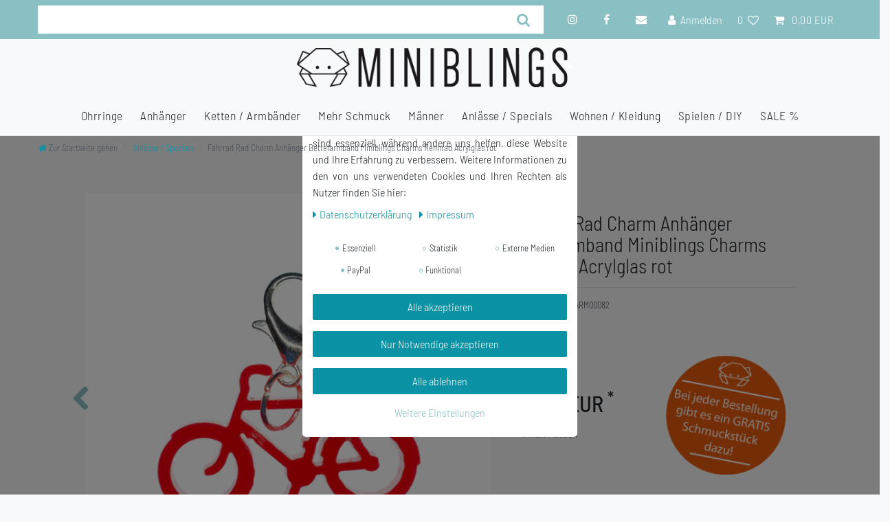

--- FILE ---
content_type: text/html; charset=UTF-8
request_url: https://www.miniblings.de/schmuck/frauenschmuck/charms-anhaenger/fahrrad-rad-charm-anhaenger-bettelarmband-miniblings-charms-rennrad-plexiglas-rot/a-1683
body_size: 86900
content:






<!DOCTYPE html>

<html lang="de" data-framework="vue" prefix="og: http://ogp.me/ns#" class="icons-loading">

<head>
                        

    <script type="text/javascript">
    (function() {
        var _availableConsents = {"necessary.consent":[true,[],null],"necessary.consentActiveStatus":[true,["consentActiveStatus","_transaction_ids","cr-freeze"],null],"necessary.externalId":[true,["externalID"],null],"necessary.session":[true,[],null],"necessary.csrf":[true,["XSRF-TOKEN"],null],"necessary.shopbooster_cookie":[true,["plenty_cache"],null],"tracking.googleanalytics":[false,["\/^_gat_UA-\/","\/^_ga_\/","\/^_ga_\\\\S*\/","_ga","_gid","_gat","AMP_TOKEN","__utma","__utmt","__utmb","__utmc","__utmz","__utmv","__utmx","__utmxx","_gaexp","_opt_awcid","_opt_awmid","_opt_awgid","_opt_awkid","_opt_utmc"],false],"media.googleMaps":[null,[],null],"media.reCaptcha":[false,[],false],"paypal.paypal-cookies":[false,["X-PP-SILOVER","X-PP-L7","tsrc","paypalplus_session_v2"],true],"convenience.languageDetection":[null,[],null]};
        var _allowedCookies = ["plenty_cache","consentActiveStatus","_transaction_ids","cr-freeze","externalID","XSRF-TOKEN","plenty-shop-cookie","PluginSetPreview","SID_PLENTY_ADMIN_20665","PreviewCookie"] || [];

        window.ConsentManager = (function() {
            var _consents = (function() {
                var _rawCookie = document.cookie.split(";").filter(function (cookie) {
                    return cookie.trim().indexOf("plenty-shop-cookie=") === 0;
                })[0];

                if (!!_rawCookie) {
                    try {
                        _rawCookie = decodeURIComponent(_rawCookie);
                    } catch (e) {
                        document.cookie = "plenty-shop-cookie= ; expires = Thu, 01 Jan 1970 00:00:00 GMT"
                        return null;
                    }

                    try {
                        return JSON.parse(
                            _rawCookie.trim().substr("plenty-shop-cookie=".length)
                        );
                    } catch (e) {
                        return null;
                    }
                }
                return null;
            })();

            Object.keys(_consents || {}).forEach(function(group) {
                if(typeof _consents[group] === 'object' && _consents[group] !== null)
                {
                    Object.keys(_consents[group] || {}).forEach(function(key) {
                        var groupKey = group + "." + key;
                        if(_consents[group][key] && _availableConsents[groupKey] && _availableConsents[groupKey][1].length) {
                            Array.prototype.push.apply(_allowedCookies, _availableConsents[groupKey][1]);
                        }
                    });
                }
            });

            if(!_consents) {
                Object.keys(_availableConsents || {})
                    .forEach(function(groupKey) {
                        if(_availableConsents[groupKey] && ( _availableConsents[groupKey][0] || _availableConsents[groupKey][2] )) {
                            Array.prototype.push.apply(_allowedCookies, _availableConsents[groupKey][1]);
                        }
                    });
            }

            var _setResponse = function(key, response) {
                _consents = _consents || {};
                if(typeof key === "object" && typeof response === "undefined") {
                    _consents = key;
                    document.dispatchEvent(new CustomEvent("consent-change", {
                        detail: {key: null, value: null, data: key}
                    }));
                    _enableScriptsOnConsent();
                } else {
                    var groupKey = key.split(".")[0];
                    var consentKey = key.split(".")[1];
                    _consents[groupKey] = _consents[groupKey] || {};
                    if(consentKey === "*") {
                        Object.keys(_availableConsents).forEach(function(aKey) {
                            if(aKey.split(".")[0] === groupKey) {
                                _consents[groupKey][aKey.split(".")[1]] = response;
                            }
                        });
                    } else {
                        _consents[groupKey][consentKey] = response;
                    }
                    document.dispatchEvent(new CustomEvent("consent-change", {
                        detail: {key: key, value: response, data: _consents}
                    }));
                    _enableScriptsOnConsent();
                }
                if(!_consents.hasOwnProperty('_id')) {
                    _consents['_id'] = "e6c5278f6f259f5f4df751ac6d66c73abe781a0e";
                }

                Object.keys(_availableConsents).forEach(function(key) {
                    if((_availableConsents[key][1] || []).length > 0) {
                        if(_isConsented(key)) {
                            _availableConsents[key][1].forEach(function(cookie) {
                                if(_allowedCookies.indexOf(cookie) < 0) _allowedCookies.push(cookie);
                            });
                        } else {
                            _allowedCookies = _allowedCookies.filter(function(cookie) {
                                return _availableConsents[key][1].indexOf(cookie) < 0;
                            });
                        }
                    }
                });

                document.cookie = "plenty-shop-cookie=" + JSON.stringify(_consents) + "; path=/; expires=" + _expireDate() + "; secure";
            };
            var _hasResponse = function() {
                return _consents !== null;
            };

            var _expireDate = function() {
                var expireSeconds = 0;
                                    expireSeconds = 8640000;
                                const date = new Date();
                date.setSeconds(date.getSeconds() + expireSeconds);
                const offset = date.getTimezoneOffset() / 60;
                date.setHours(date.getHours() - offset)
                return date.toUTCString();
            }
            var _isConsented = function(key) {
                var groupKey = key.split(".")[0];
                var consentKey = key.split(".")[1];

                if (consentKey === "*") {
                    return Object.keys(_availableConsents).some(function (aKey) {
                        var aGroupKey = aKey.split(".")[0];
                        return aGroupKey === groupKey && _isConsented(aKey);
                    });
                } else {
                    if(!_hasResponse()) {
                        return _availableConsents[key][0] || _availableConsents[key][2];
                    }

                    if(_consents.hasOwnProperty(groupKey) && _consents[groupKey].hasOwnProperty(consentKey))
                    {
                        return !!_consents[groupKey][consentKey];
                    }
                    else {
                        if(!!_availableConsents[key])
                        {
                            return _availableConsents[key][0];
                        }

                        console.warn("Cookie has been blocked due to not being registered: " + key);
                        return false;
                    }
                }
            };
            var _getConsents = function() {
                var _result = {};
                Object.keys(_availableConsents).forEach(function(key) {
                    var groupKey = key.split(".")[0];
                    var consentKey = key.split(".")[1];
                    _result[groupKey] = _result[groupKey] || {};
                    if(consentKey !== "*") {
                        _result[groupKey][consentKey] = _isConsented(key);
                    }
                });
                return _result;
            };
            var _isNecessary = function(key) {
                return _availableConsents.hasOwnProperty(key) && _availableConsents[key][0];
            };
            var _enableScriptsOnConsent = function() {
                var elementsToEnable = document.querySelectorAll("script[data-cookie-consent]");
                Array.prototype.slice.call(elementsToEnable).forEach(function(el) {
                    if(el.dataset && el.dataset.cookieConsent && el.type !== "application/javascript") {
                        var newScript = document.createElement("script");
                        if(el.src) {
                            newScript.src = el.src;
                        } else {
                            newScript.textContent = el.textContent;
                        }
                        el.parentNode.replaceChild(newScript, el);
                    }
                });
            };
            window.addEventListener("load", _enableScriptsOnConsent);
            
            return {
                setResponse: _setResponse,
                hasResponse: _hasResponse,
                isConsented: _isConsented,
                getConsents: _getConsents,
                isNecessary: _isNecessary
            };
        })();
    })();
</script>


    
<meta charset="utf-8">
<meta http-equiv="X-UA-Compatible" content="IE=edge">
<meta name="viewport" content="width=device-width, initial-scale=1">
<meta name="generator" content="plentymarkets" />
<meta name="format-detection" content="telephone=no"> 
<link rel="icon" type="image/x-icon" href="/favicon.ico">



            <link rel="canonical" href="https://www.miniblings.de/schmuck/frauenschmuck/charms-anhaenger/fahrrad-rad-charm-anhaenger-bettelarmband-miniblings-charms-rennrad-plexiglas-rot/a-1683">
    
                        <link rel="alternate" hreflang="x-default" href="https://www.miniblings.de/schmuck/frauenschmuck/charms-anhaenger/fahrrad-rad-charm-anhaenger-bettelarmband-miniblings-charms-rennrad-plexiglas-rot/a-1683"/>
                    <link rel="alternate" hreflang="de" href="https://www.miniblings.de/schmuck/frauenschmuck/charms-anhaenger/fahrrad-rad-charm-anhaenger-bettelarmband-miniblings-charms-rennrad-plexiglas-rot/a-1683"/>
                    <link rel="alternate" hreflang="en" href="https://www.miniblings.de/en/miniblings-schmuck/frauenschmuck/charms-anhaenger/bicycle-cyclist-charm-for-bracelet-wristlet-dangle-charms-miniblings-racing-red-acrylic/a-1683"/>
            
<style data-font="Custom-Font">
    
        
    @font-face {
        font-family: "Custom-Font";
        src: url("https://cdn03.plentymarkets.com/0dbzhy95zcp6/frontend/BarlowSemiCondensed-Light.ttf");
        font-display: optional;
    }
            
    @font-face {
        font-family: "Custom-Font";
        src: url("https://cdn03.plentymarkets.com/0dbzhy95zcp6/frontend/BarlowSemiCondensed-Medium.ttf");
        font-display: optional;
        font-weight: bold;
    }
            
    @font-face {
        font-family: "Custom-Font";
        src: url("https://cdn03.plentymarkets.com/0dbzhy95zcp6/frontend/BarlowSemiCondensed-LightItalic.ttf");
        font-display: optional;
        font-style: italic;
    }
            
    @font-face {
        font-family: "Custom-Font";
        src: url("https://cdn03.plentymarkets.com/0dbzhy95zcp6/frontend/BarlowSemiCondensed-MediumItalic.ttf");
        font-display: optional;
        font-weight: bold;
        font-style: italic;
    }
    
        .icons-loading .fa { visibility: hidden !important; }
</style>

<link rel="preload" href="https://cdn03.plentymarkets.com/0dbzhy95zcp6/plugin/10/ceres/css/ceres-icons.css" as="style" onload="this.onload=null;this.rel='stylesheet';">
<noscript><link rel="stylesheet" href="https://cdn03.plentymarkets.com/0dbzhy95zcp6/plugin/10/ceres/css/ceres-icons.css"></noscript>


<link rel="preload" as="style" href="https://cdn03.plentymarkets.com/0dbzhy95zcp6/plugin/10/ceres/css/ceres-base.css?v=6ad36058e48300357b99c645953f4b9d5960cf0d">
    <link rel="stylesheet" href="https://cdn03.plentymarkets.com/0dbzhy95zcp6/plugin/10/ceres/css/ceres-base.css?v=6ad36058e48300357b99c645953f4b9d5960cf0d">


<script type="application/javascript">
    /*! loadCSS. [c]2017 Filament Group, Inc. MIT License */
    /* This file is meant as a standalone workflow for
    - testing support for link[rel=preload]
    - enabling async CSS loading in browsers that do not support rel=preload
    - applying rel preload css once loaded, whether supported or not.
    */
    (function( w ){
        "use strict";
        // rel=preload support test
        if( !w.loadCSS ){
            w.loadCSS = function(){};
        }
        // define on the loadCSS obj
        var rp = loadCSS.relpreload = {};
        // rel=preload feature support test
        // runs once and returns a function for compat purposes
        rp.support = (function(){
            var ret;
            try {
                ret = w.document.createElement( "link" ).relList.supports( "preload" );
            } catch (e) {
                ret = false;
            }
            return function(){
                return ret;
            };
        })();

        // if preload isn't supported, get an asynchronous load by using a non-matching media attribute
        // then change that media back to its intended value on load
        rp.bindMediaToggle = function( link ){
            // remember existing media attr for ultimate state, or default to 'all'
            var finalMedia = link.media || "all";

            function enableStylesheet(){
                // unbind listeners
                if( link.addEventListener ){
                    link.removeEventListener( "load", enableStylesheet );
                } else if( link.attachEvent ){
                    link.detachEvent( "onload", enableStylesheet );
                }
                link.setAttribute( "onload", null );
                link.media = finalMedia;
            }

            // bind load handlers to enable media
            if( link.addEventListener ){
                link.addEventListener( "load", enableStylesheet );
            } else if( link.attachEvent ){
                link.attachEvent( "onload", enableStylesheet );
            }

            // Set rel and non-applicable media type to start an async request
            // note: timeout allows this to happen async to let rendering continue in IE
            setTimeout(function(){
                link.rel = "stylesheet";
                link.media = "only x";
            });
            // also enable media after 3 seconds,
            // which will catch very old browsers (android 2.x, old firefox) that don't support onload on link
            setTimeout( enableStylesheet, 3000 );
        };

        // loop through link elements in DOM
        rp.poly = function(){
            // double check this to prevent external calls from running
            if( rp.support() ){
                return;
            }
            var links = w.document.getElementsByTagName( "link" );
            for( var i = 0; i < links.length; i++ ){
                var link = links[ i ];
                // qualify links to those with rel=preload and as=style attrs
                if( link.rel === "preload" && link.getAttribute( "as" ) === "style" && !link.getAttribute( "data-loadcss" ) ){
                    // prevent rerunning on link
                    link.setAttribute( "data-loadcss", true );
                    // bind listeners to toggle media back
                    rp.bindMediaToggle( link );
                }
            }
        };

        // if unsupported, run the polyfill
        if( !rp.support() ){
            // run once at least
            rp.poly();

            // rerun poly on an interval until onload
            var run = w.setInterval( rp.poly, 500 );
            if( w.addEventListener ){
                w.addEventListener( "load", function(){
                    rp.poly();
                    w.clearInterval( run );
                } );
            } else if( w.attachEvent ){
                w.attachEvent( "onload", function(){
                    rp.poly();
                    w.clearInterval( run );
                } );
            }
        }


        // commonjs
        if( typeof exports !== "undefined" ){
            exports.loadCSS = loadCSS;
        }
        else {
            w.loadCSS = loadCSS;
        }
    }( typeof global !== "undefined" ? global : this ) );

    (function() {
        var checkIconFont = function() {
            if(!document.fonts || document.fonts.check("1em FontAwesome")) {
                document.documentElement.classList.remove('icons-loading');
            }
        };

        if(document.fonts) {
            document.fonts.addEventListener("loadingdone", checkIconFont);
            window.addEventListener("load", checkIconFont);
        }
        checkIconFont();
    })();
</script>

                    

<!-- Extend the existing style with a template -->
                            


<script>

    
    function setCookie(name,value,days) {
        var expires = "";
        if (days) {
            var date = new Date();
            date.setTime(date.getTime() + (days*24*60*60*1000));
            expires = "; expires=" + date.toUTCString();
        }
        document.cookie = name + "=" + (value || "")  + expires + "; path=/";
    }
    function getCookie(name) {
        var nameEQ = name + "=";
        var ca = document.cookie.split(';');
        for (var i = 0; i < ca.length; i++) {
            var c = ca[i];
            while (c.charAt(0) == ' ') c = c.substring(1, c.length);
            if (c.indexOf(nameEQ) == 0) return c.substring(nameEQ.length, c.length);
        }
        return null;
    }

    if (getCookie("externalID") == null) {
        setCookie("externalID",  '697b4552e1db8' + Math.random(), 100);
    }

    let consentActiveStatus = [{"googleanalytics":"true","googleads":"false","facebookpixel":"false","bingads":"false","pinterest":"false","adcell":"false","econda":"false","channelpilot":"false","sendinblue":"false","hotjar":"false","moebelde":"false","intelligentreach":"false","clarity":"false","awin":"false","belboon":"false"}];
    setCookie("consentActiveStatus",JSON.stringify(consentActiveStatus),100);

    function normalizeString(a) {
        return a.replace(/[^\w\s]/gi, '');
    }

    function convertAttributesToText(attributes){
        var variantText = '';

        if(attributes.length){
            for(let i = 0; i < attributes.length ; i++){
                variantText+= attributes[i]["value"]["names"]["name"];
                if(i !== (attributes.length-1)){
                    variantText+= ", ";
                }
            }
        }
        return variantText;
    }

    function sendProductListClick(position, products) {
        var payload = {
            'ecommerce': {
                'currencyCode': '',
                'click': {
                    'actionField': {'list': ''},
                    'products': new Array(products[position])
                }
            },
            'ga4Event': 'select_item',
            'nonInteractionHit': false,
            'event': 'ecommerceEvent',
            'eventCategory': 'E-Commerce',
            'eventAction': 'Produktklick',
            'eventLabel': '',
            'eventValue': undefined
        };
        dataLayer.push(payload);    }

    function capiCall(payload){
            }

    window.dataLayer = window.dataLayer || [];
    function gtag() { window.dataLayer.push(arguments);}
    let plentyShopCookie = getCookie("plenty-shop-cookie");
    plentyShopCookie = (typeof plentyShopCookie === "undefined") ? '' : JSON.parse(decodeURIComponent(plentyShopCookie));
    

    
        if(plentyShopCookie) {
            let hasConsentedToMicrosoftAds = false;
            let microsoftConsentObject = {};

            
            if (hasConsentedToMicrosoftAds) {
                microsoftConsentObject = {
                    ad_storage: 'granted'
                };

                window.uetq = window.uetq || [];
                window.uetq.push('consent', 'default', microsoftConsentObject);
            }
        }
    
                if (plentyShopCookie) {
                let hasConsentedToAds = false;
                let hasConsentedToAnalytics = false;
                let basicConsentObject = {};

                
                                hasConsentedToAnalytics = plentyShopCookie
            .tracking.
                googleanalytics;
                
                if (hasConsentedToAds || hasConsentedToAnalytics) {
                    basicConsentObject = {
                        ad_storage: 'granted',
                        ad_user_data: 'granted',
                        ad_personalization: 'granted',
                        analytics_storage: 'granted'
                    };

                    gtag('consent', 'default', basicConsentObject);
                }
            }
    

    document.addEventListener("consent-change", function (e){

        
        var consentIntervall = setInterval(function(){

                            let hasConsentedToAds = false;
                let hasConsentedToAnalytics = false;
                let basicConsentObject = {};

                
                                    hasConsentedToAnalytics = e.detail.data.tracking.googleanalytics;
                

                if (hasConsentedToAds || hasConsentedToAnalytics) {
                    basicConsentObject = {
                        ad_storage: 'granted',
                        ad_user_data: 'granted',
                        ad_personalization: 'granted',
                        analytics_storage: 'granted'
                    };

                    gtag('consent', 'update', basicConsentObject);
                }

            
            
                let hasConsentedToMicrosoftAds = false;
                let basicMicrosoftConsentObject = {};

                
                if (hasConsentedToMicrosoftAds) {
                    basicMicrosoftConsentObject = {
                        ad_storage: 'granted'
                    };

                    window.uetq = window.uetq || [];
                    window.uetq.push('consent', 'update', basicMicrosoftConsentObject);
                }

            
            var payload = {
                'event': 'consentChanged'
            };
            dataLayer.push(payload);
            clearInterval(consentIntervall);
        }, 200);
    });
</script>


                    <link rel="stylesheet" href="https://cdn03.plentymarkets.com/0dbzhy95zcp6/plugin/10/cookiebar/css/cookie-bar.css">



<style type="text/css">
    .cookie-bar {
        box-shadow: 0 1px 5px rgba(0, 0, 0, 0.15);
    }

    .cookie-bar__header .cookie-bar__header-image {
        max-height: 3.5rem;
        margin-right: 1rem;
        margin-bottom: 1rem;
    }

    .cookie-bar__header .cookie-bar__header-title {
        display: inline-block;
        margin-top: .5rem;
        margin-bottom: 1rem;
    }

    .cookie-bar-header img {
        max-height: 3.5rem;
        margin-right: 1rem;
        margin-bottom: 1rem;
    }

    .cookie-bar.container.out {
        width: unset;
        padding: 0;
        margin-left: unset;
        margin-right: unset;
    }

    .cookie-bar .privacy-settings {
        max-height: 50vh;
    }

    .cookie-bar .privacy-settings table tr td:first-child {
        width: 200px;
    }

    .cookie-bar-toggle {
        display: none;
    }

    .cookie-bar.out {
        left: 15px;
        right: auto;
    }

    .cookie-bar.out > .container-max {
        display: none;
    }

    .cookie-bar.out > .cookie-bar-toggle {
        display: block;
    }

    
    /* Box Shadow use as background overlay */
    .cookie-bar.overlay:not(.out) {
        box-shadow: 0 0 0 calc(100vh + 100vw) rgba(0, 0, 0, 0.5);
    }

    /* card a margin fix */
    .cookie-bar a.card-link.text-primary.text-appearance {
        margin-left: 0;
    }

    /* Cookiebar extra styles */

        
        .cookie-bar .cookie-bullet-list span {
        white-space: nowrap;
    }

    .cookie-bar .cookie-bullet-list i.fa-circle, .cookie-bar .cookie-bullet-list i.fa-circle-o{
        font-size: 6px;
        vertical-align: middle;
        padding-bottom: 2px;
    }

    .cookie-bar:not(.out) {
        display: flex;
        align-items: center;
        position: fixed;
        left: 50%;
        width: calc(100% - 15px);
        border: none !important;
        border-radius: 5px;
    }

        .cookie-bar:not(.out) {
        bottom: 50%;
        transform: translate(-50%, 50%);
    }

    
    
        @media only screen and (min-width: 576px) {
        .cookie-bar:not(.out) {
            max-width: 400px;
            width: 100%;
            transition: max-width .3s linear;
        }

        .cookie-bar.expand:not(.out) {
            max-width: 570px;
        }
    }

    @media only screen and (min-width: 768px) {
        .cookie-bar > .container-max > div:first-child > div > div > a.text-primary {
            width: 170px;
        }
    }

    @media only screen and (min-width: 768px) {
        .cookie-bar .container-max .row .col-6.col-md-3 .btn.btn-block.btn-primary.btn-appearance {
            white-space: nowrap;
            position: absolute;
            left: 0;
            right: 0;
        }
    }

    .cookie-bar > .container-max > div:first-child > div > div > a.text-primary {
        background: lightgrey;
        color: white !important;
        padding: 1rem;
        text-decoration: none !important;
        line-height: 1.25rem;
        border: 1px solid lightgrey;
    }

    .cookie-bar > .container-max > div > .col-md-8 {
        max-width: 100% !important;
    }

    .cookie-bar > .container-max > div:first-child > div > .btn.btn-default.btn-block {
        display: none;
    }

    .cookie-bar > .container-max > div:first-child > div > div > span.custom-control.custom-switch.custom-control-appearance {
        display: none !important;
    }

    .cookie-bar > .container-max > div:first-child > div > div > a.text-primary {
        margin-top: 1rem;
        text-decoration: underline;
    }

    .cookie-bar > .container-max > div:first-child > div > .btn-primary {
        margin-top: 1rem;
    }

    .cookie-bar > .container-max > div:first-child {
        flex-direction: column;
    }

    .cookie-bar > .container-max > div:first-child p {
        text-align: justify;
    }

    .cookie-bar > .container-max > div:first-child > div {
        margin: 0 auto;
    }

    
    /* custom css */
        
    
</style>



            



    
    
                
    
    

    
    
    
    
    

                    


<meta name="robots" content="all">
    <meta name="description" content="Fahrrad,Rad,Bike,Radeln,Fahrradtour,Rennrad,Sommer,">
    <meta name="keywords" content="anhänger Bettelarmband Charms Kette Armbänder Freundschaftsarmband Damen Frauen Mädchen Freundin Kinder Kettenanhänger Günstig DIY silber Armbaender Charme Glücksbringer GeschenkFahrrad Rad Bike Radeln Fahrradtour Rennrad Sommer">
<meta property="og:title" content="Fahrrad Rad Charm Anhänger Bettelarmband Miniblings Charms Rennrad Acrylglas rot
         | Miniblings.de"/>
<meta property="og:type" content="article"/>
<meta property="og:url" content="https://www.miniblings.de/schmuck/frauenschmuck/charms-anhaenger/fahrrad-rad-charm-anhaenger-bettelarmband-miniblings-charms-rennrad-plexiglas-rot/a-1683"/>
<meta property="og:image" content="https://cdn03.plentymarkets.com/0dbzhy95zcp6/item/images/1683/full/1683.jpg"/>
<meta property="thumbnail" content="https://cdn03.plentymarkets.com/0dbzhy95zcp6/item/images/1683/full/1683.jpg"/>

<script type="application/ld+json">
            {
                "@context"      : "https://schema.org/",
                "@type"         : "Product",
                "@id"           : "2279",
                "name"          : "Fahrrad Rad Charm Anhänger Bettelarmband Miniblings Charms Rennrad Acrylglas rot",
                "category"      : "Anlässe / Specials",
                "releaseDate"   : "",
                "image"         : "https://cdn03.plentymarkets.com/0dbzhy95zcp6/item/images/1683/full/1683.jpg",
                "identifier"    : "2279",
                "description"   : "Kleines Fahrrad – mit einem Laser geschnitten - als Anhänger für Reißverschluss und Bettelarmband Material Anhänger: AcrylglasMaterial Karabiner: Metall, versilbertGröße des Anhängers: 20mmLieferumfang: 1 Anhänger mit Karabiner",
                "disambiguatingDescription" : "",
                "manufacturer"  : {
                    "@type"         : "Organization",
                    "name"          : "Miniblings"
                },
                "sku"           : "2279",
                "offers": {
                    "@type"         : "Offer",
                    "priceCurrency" : "EUR",
                    "price"         : "10.79",
                    "url"           : "https://www.miniblings.de/schmuck/frauenschmuck/charms-anhaenger/fahrrad-rad-charm-anhaenger-bettelarmband-miniblings-charms-rennrad-plexiglas-rot/a-1683",
                    "priceSpecification":[
                                                    {
                                "@type": "UnitPriceSpecification",
                                "price": "12.99",
                                "priceCurrency": "EUR",
                                "priceType": "ListPrice",
                                "referenceQuantity": {
                                    "@type": "QuantitativeValue",
                                    "value": "1",
                                    "unitCode": "C62"
                                }
                            },
                                                {
                            "@type": "UnitPriceSpecification",
                            "price": "10.79",
                            "priceCurrency": "EUR",
                            "priceType": "SalePrice",
                            "referenceQuantity": {
                                "@type": "QuantitativeValue",
                                "value": "1",
                                "unitCode": "C62"
                            }
                        }

                    ],
                    "availability"  : "",
                    "itemCondition" : "https://schema.org/NewCondition"
                },
                "depth": {
                    "@type"         : "QuantitativeValue",
                    "value"         : "0"
                },
                "width": {
                    "@type"         : "QuantitativeValue",
                    "value"         : "0"
                },
                "height": {
                    "@type"         : "QuantitativeValue",
                    "value"         : "0"
                },
                "weight": {
                    "@type"         : "QuantitativeValue",
                    "value"         : "10"
                }
            }
        </script>

<title>Fahrrad Rad Charm Anhänger Bettelarmband Miniblings Charms Rennrad Acrylglas rot
         | Miniblings.de</title>

                <style>::selection {
    background: #F6FF00;
    color: #212529 !important;
}


/** TAGS **/

html {
  font-size: 16px !important;
  color: #212529;
}
a:not(.btn) {
  color: #0C92A5;
}
a:not(.btn):hover,
a:not(.btn):active,
a:not(.btn):focus,
a:not(.btn).active,
a:not(.btn):target {
  color: #25828F;
}


/* Formular Autofill Inputfelder */
input:-webkit-autofill,
input:-webkit-autofill:hover, 
input:-webkit-autofill:focus,
input:-webkit-autofill:focus-within,
input:-webkit-autofill:active,
input:-webkit-autofill:visited,
textarea:-webkit-autofill,
textarea:-webkit-autofill:hover,
textarea:-webkit-autofill:focus,
textarea:-webkit-autofill:focus-within,
textarea:-webkit-autofill:active,
textarea:-webkit-autofill:visited,
select:-webkit-autofill,
select:-webkit-autofill:hover,
select:-webkit-autofill:focus,
select:-webkit-autofill:focus-within,
select:-webkit-autofill:active,
select:-webkit-autofill:visited {
    background-color: rgba(208, 220, 219, 0.02) !important;
    border: none;
    border-bottom: 1px solid #8ABFC4;
    -webkit-text-fill-color: #212529;
    -webkit-box-shadow: 0 0 0px 1000px rgba(208, 220, 219, 0.02) inset;
    transition: background-color 5000s ease-in-out 0s;
    font-size: 0.9rem;
    font-family: "Barlow Semi-Condensed",Roboto,"Helvetica Neue",sans-serif !important;
    font-weight: 400;
}


/**************************  Farbe und Art der Pfeile ändern ****************/

.owl-carousel .carousel-control:hover i {
    color: #8ABFC4;
}
.widget-image-carousel.widget-primary .carousel-control .fa {
    color: #8ABFC4;
}
.widget-image-carousel.widget-primary .carousel-indicators li {
	border-color: #8ABFC4;
}
.widget-image-carousel.widget-primary .carousel-indicators li.active {
	background-color: #8ABFC4;
}
.owl-single-item-nav .owl-single-item-control {
    margin: auto -1.2rem;
}
.owl-carousel .owl-single-item-control {
   font-size: 2.4rem;
   color: #8ABFC4;
}
/************************** Ende Farbe der Pfeile ändern ****************/

.cookie-bar {
   z-index: 1020 !important;
}

.stretched-link::after {
    position: relative !important;
}
.text-muted.small.text-appearance {
    color: #FF5F2C !important;
    font-size: 14px;
    float: left;
    width: 250px;
}
.Newsnews .col-12.mt-3 {
    margin-top: 0 !important;
    height: 60px !important;
}
.Newsnews .input-group-btn {
    height: 40px;
    box-shadow: 3px 3px 3px #ddd;
}
.Newsnews .btn.btn-block.btn-primary.btn-appearance.btn-lg {
    height: 40px;
}
.Newsnews .btn.btn-block.btn-primary.btn-appearance.btn-lg {
    height: 40px;
    padding: 0 1.5rem;
}
.Newsnews .input-unit {
    box-shadow: 3px 3px 3px #ddd;
}
.newsover h1 {
    color: #212529;
}
.newsover .widget-inner.bg-appearance {
    background-color: transparent !important;
}
.widget-image-carousel .widget-inner .carousel-control .fa {
	position: absolute;
	top: 50%;
	left: 50%;
	font-size: 2.4rem;
    color: #F1F3F3;
	-webkit-transform: translate(-50%, -50%);
	transform: translate(-50%, -50%);
	text-shadow: 1px 1px 5px black;
}
.badge.badge-bundle.bg-info {
    display: none;
}
.crossprice::after {
    content: "Jetzt nur";
    clear: right;
    font-size: 1em;
    display: inline-block;
    margin-top: none;
    margin-left: 4px;
    margin-bottom: 8px;
}
.cmp-product-thumb .crossprice {
  color: #FF906C;
}
.zzglkost span {
    font-weight: bolder;
    font-size: 1.2em;
}
.widget-success .btn-appearance {
    color: #fff;
    background-color: #0C92A5;
    border-color:  #0C92A5;
}
.far, .fas {
    font: normal normal normal 14px/1 FontAwesome;
    font-style: normal;
    font-variant-caps: normal;
    font-weight: normal;
    font-size: 14px;
    line-height: 1;
    font-variant-alternates: normal;
    font-variant-east-asian: normal;
    font-variant-ligatures: normal;
    font-variant-numeric: normal;
    font-variant-position: normal;
    font-size: 14px;
    font-size: inherit;
    text-rendering: auto;
}
.kreisbild_artikel img {
    width: 100%;
    height: auto;
    max-height: 100%;
    top: 0 !important;
    left: 0 !important;
    max-width: 100% !important;
    transform: none !important;
    position: relative !important;
}
/* Mobile Optimierungen */
@media(max-width:590px) {
  .kreisbild_artikel {
    display: none;
  }
  .owl-theme .owl-dots {
    position: relative !important;
  }
}
@media(max-width:900px) {
  h1, .h1 {
    font-size: 1.2em;
  }
  .widget-text .widget-inner {
    padding: 1rem 0.4rem;
  }
}
.toolbbar .text-appearance {
    display: none;
}
.widget-newsletter .col-12 {
    width: 45%;
    float: left;
    flex: 0 0 50%;
}
.list-inline-item.dropdown.control-languages {
    display: none;
}
.categoriegrid .stern_logo {
    display: none;
}
.main-navbar-collapsable .mainmenu {
      justify-content: center;
      align-self: center;
}
.navbar {
    z-index: 9999 !important;
}
.controls-list li {
    font-size: 1rem !important;
}
.widget.widget-order-data.widget-primary.border.px-4.py-3.mb-4 {
    float: left;
}

@media(min-width:300px) {
   .stern_logo img {
     width: 150px;
     transform: rotate(0deg);
   }
   .stern_logo_single {
     width: 180px;
     float: none;
     text-align: right;
     position: relative;
     z-index: 999; /* margin-top: -180px; */ margin: 0 auto;
     margin-top: 20px;
   }
   .stern_logo {
     width: 150px;
     float: right;
     text-align: right;
     position: absolute;
     z-index: 1;
     margin-top: -140px;
     margin-left: 50px;
     right: 10px;
     top: 25px;
  }
 .stern_logo img {
    transform: rotate(0deg);
 }
 .stern_logo_single img {
    width: 180px;
 }
 .haendler_header {
    display: none;
 }
 .rightside_header {
    display: none;
 }
 .brand-wrapper {
    padding: 4px 0 4px;
    position: relative;
    align-self:center;
 }
 .navbar-brand img {
    max-height: 6rem;
    width: auto;
    max-width: 60%;
 }
 .widget.widget-toolbar {
    z-index: 100;
 }
 .mobile-navigation.open {
    opacity: 1;
    -webkit-transform: translateX(0);
    transform: translateX(0);
    z-index: 99999;
  }
}
@media(max-width:990px) {
  .cmp-product-thumb .prices {
    display: block !important;
  }
}
@media(min-width:700px) {
  .stern_logo {
      width: 130px;
      float: right;
      text-align: right;
      position: absolute;
      z-index: 99999;
      margin-top: -140px;
      margin-left: 50px;
      right: 10px;
  }
  .stern_logo_single img {
      width: 180px;
      margin-top: 40px;
  }
  .widget-image-box img {
      position: absolute;
      top: 38%;
      left: 50%;
      max-width: 100%;
      max-height: 100%;
      -webkit-transform: translate(-50%, -50%);
      transform: translate(-50%, -50%);
  }
  .col-md-3 {
      -webkit-box-flex: 0;
      -ms-flex: 0 0 25%;
      flex: 0 0 0%;
  }
  .col-md-9 {
      -webkit-box-flex: 0;
      -ms-flex: 0 0 75%;
      flex: 0 0 100%;
      max-width: 100%;
  }
  body.page-search .col-md-9 {
      flex: 0 0 75%;
  }
  .widget.widget-pagination {
      z-index: 334 !important;
      position: relative;
  }
}
@media(min-width:990px) {
  .normalmenu .collapse {
    position: absolute;
    display: block;
    min-width: 100%;
    max-height: 80vh;
    overflow: hidden;
    overflow-y: hidden;
    overflow-y: auto;
    word-wrap: break-word;
    visibility: hidden;
    background: #fff;
    opacity: 0;
    border: 0;
    z-index: 99999;
  }
  .parallax-img-container {
     /* height: 150px;*/
  }
 .stern_logo {
    width: 130px;
    float: right;
    text-align: right;
    position: absolute;
    z-index: 99999;
    margin-top: -180px;
    margin-left: 50px;
    right: 10px;
  }
  .stern_logo img, .stern_logo_single img {
     width: 180px;
  }
  .stern_logo_single {
    width: 180px;
    float: right;
    text-align: right;
    position: absolute;
    z-index: 999;
    margin-top: -180px;
    margin-left: 0px;
    right: 400px;
  }
 .rightside_header {
    display: block;
    width: 40%;
  }
  .widget-image-box img {
    position: absolute;
    top: 38%;
    left: 50%;
    max-width: 100%;
    max-height: 100%;
    -webkit-transform: translate(-50%, -50%);
    transform: translate(-50%, -50%);
  }
  .haendler_header {
    display: block;
    float: left;
  }
  .widget.widget-toolbar {
     z-index:100;
  }
  .col-md-9 {
    -webkit-box-flex: 0;
    -ms-flex: 0 0 75%;
    flex: 0 0 75%;
    max-width: 75%;
 }
 .col-md-3 {
    -webkit-box-flex: 0;
    -ms-flex: 0 0 25%;
    flex: 0 0 25%;
    max-width: 25%;
  }
}

@media(min-width:1200px) {
  .stern_logo img {
    position: absolute;
    top: 20%;
    left: 0%;
    max-width: 100%;
    max-height: 100%;
    transform: rotate(0deg);
  }
  .navbar-brand img {
     max-height: 3.6rem;
     width: auto;
     max-width: 400%;
  }
  .stern_logo {
    width: 150px;
    float: right;
    text-align: right;
    position: absolute;
    z-index: 333;
    margin-top: -50px;
    margin-left: 50px;
    right: 10px;
    top: 25px;
  }
  .normalmenu .collapse > li {
    min-width: 220px;
  }
}

.katoklasse .col-xl-3 {
  padding-left: 0;
}
.widget.widget-grid.widget-two-col.row.katoklasse {
  margin-left: 0px;
}
.widget-primary .add-to-basket-lg-container {
  border-color: transparent;
}
.widget-primary .add-to-basket-lg-container i {
  color: #25828F;
}
.cmp-product-thumb .add-to-basket-lg-container {
   transition: none;
   -webkit-transition: none;
}
.cmp-product-thumb .add-to-basket-lg-container:hover,
.cmp-product-thumb .add-to-basket-lg-container:active,
.cmp-product-thumb .add-to-basket-lg-container:focus,
.cmp-product-thumb .add-to-basket-lg-container:target,
.widget-primary .add-to-basket-lg-container:hover,
.widget-primary .add-to-basket-lg-container:active,
.widget-primary .add-to-basket-lg-container:focus,
.widget-primary .add-to-basket-lg-container:target {
  border-color: transparent #25828F transparent transparent !important;
  border-radius: 100%;
}
.cmp-product-thumb .add-to-basket-lg-container i {
  transform: translateX(-12px) translateY(14px);
  transition: none;
  -webkit-transition: none;
}
.cmp.cmp-product-thumb {
  /*box-shadow: 3px 3px 8px rgba(138, 191, 196, 0.3),-2px -2px 8px rgba(0,0,0,.07);*/
}
.pt-4.category-title {
  color: rgb(138, 191, 196);
  text-shadow: none;
}
.sidebar-categories .category-title, .widget-navigation-tree .category-title,
.widget-filter-base .widget-filter-category .title {
  padding: 1.2rem 1.75rem !important;
  background: rgba(138, 191, 196, 0.8);
  font-size: 1.2em;
}
.widget-filter-base .widget-filter-category .pt-4, 
.widget-filter-base .widget-filter-category .py-4 {
  padding-top: 0 !important;
}
.widget-navigation-tree ul {
  display: inline-block;
  width: 100%;
}
.widget-navigation-tree .nav-item .expand-nav {
  padding: 5px 0;
}
.sidebar-categories ul li.active > a, .widget-navigation-tree ul li.active > a {
  background: rgba(138, 191, 196, 0.4);
}
.list-controls .list-controls-inner {
  background: rgba(138, 191, 196, 0.05);
}
.widget-primary .pagination .page-item .page-link {
  border: none;
  background-color: #F8F9FA;
  color: #0C92A5;
}
.widget-primary .pagination .page-item .page-link:hover,
.widget-primary .pagination .page-item .page-link:target,
.widget-primary .pagination .page-item .page-link:focus {
  background-color: #0C92A5;
  color: #fff;
}
.widget-primary .pagination .page-item.disabled .page-link {
  background-color: #F8F9FA;
  color: #ADD2D5;
}
.widget-primary .pagination .page-item.active .page-link {
  border-color: #64B2BA;
  color: #fff;
  background-color: #64B2BA;
}
.widget-primary .text-appearance {
  color: #000 !important;
}
.filter-badge {
     min-width: 3em;
     padding: .1rem 0;
     font-size: .85rem;
     line-height: 18px;
     color: #0C92A5;
     text-align: center;
     background: none;
}
.list-controls .selected-filters .selected-filter,
.widget-filter-base .form-check-input:checked+label {
     background-color: #EBF1F1;
}
.controls .controls-list .isContactWrapper {
     padding-right: 1.4rem;
}
.controls .controls-list .isContact {
     line-height: 22px;
     margin-left: 8px;
     margin-right: 8px;
}
.haendler_header {
    float: right;
    margin-right: 20px;
    margin-top: 15px;
    display:none;
}
.payment-confirmation-btn {
     padding: 15px;
     background-color: #8ABFC4;
     cursor: pointer;
}
.row.con-reinit {
     float: right;
     text-align: center;
     margin-top: 20px;
}
.rightside_header {
     width: 100%;
}
.main-navbar-collapsable .mainmenu > li:hover, .main-navbar-collapsable .mainmenu > li.hover, .normalmenu .collapse-inner>li:hover {
    background-color: rgba(138, 191, 196, 0.3) !important;
}
.main-navbar-collapsable .mainmenu>li>a {
    padding: 1rem 0.8rem;
}
.normalmenu .collapse-inner a, 
.widget-navigation-tree .nav-item .nav-link {
    padding: 0.4rem;
    text-transform: none;
    font-size: 0.9em;
}
.widget-filter-base .card .form-check-label {
    padding: 0.5rem 1rem;
    text-transform: none;
    font-size: 0.9em;
}

/* Megamenu */
.megamenu .collapse {
    column-rule: 1px solid #E3EDEE;
    column-count: 4;
    margin-top: 1px;
    border-bottom: solid 1px #E3EDEE;
    padding: 1em;
    background-color: #EBF4F4;
}

/* Pfeile ausblenden */
.main-navbar-collapsable .ddown>a::after {
  display:none;
}
.megamenu .collapse li {
  padding: 0 0.4em;
}
.megamenu .collapse li.level1 a {
  font-size: 1.1em;
  font-weight: 400;
  color: #0C92A5 !important;
  line-height: 140%;
  margin-top: 0.3em;
}
.megamenu .level1:hover a {
  color: #25828F !important;
}
.megamenu .collapse li.level2 {
  margin-top: 0.1em;
}
.megamenu .collapse li.level2,
.megamenu .collapse li.level3 {
  line-height: 140%;
}
.megamenu .level2 a,
.megamenu .level3 a {
  font-size: 0.9em;
}
.top-bar {
  /*width: 100%;*/
  z-index: 99999 !important;
  color: #fff;
  background-color: #8ABFC4;
}
.top-bar .controls-list .control-basket .toggle-basket-preview:hover {
  background-color: #8ABFC4 !important;
}
.top-bar .controls-list .control-basket .toggle-basket-preview {
  background-color: #8ABFC4 !important;
}
.top-bar .controls-list > li a:not(.btn):hover {
  background-color: #8ABFC4 !important;
  color: #fff !important;
}
.top-bar .controls-list > li a:not(.btn) {
  padding: 0.5rem .7rem;
  display: inline-block;
  color: #fff;
}
.top-bar .control-wish-list .fa-heart {
  color: #F6FF00;
}
.wrapper-main #page-header.top-bar {
  background-color: #8ABFC4 !important;
}
a.text-primary:hover, a.text-primary:focus {
  color: #8ABFC4 !important;
}
a.text-primary:hover, a.text-primary {
  color: #8ABFC4 !important;
}
.row strong {
  color: #000;
}
.btn-primary:not(:disabled):not(.disabled):active, .btn-primary:not(:disabled):not(.disabled).active, .show > .btn-primary.dropdown-toggle {
  color: #fff;
  background-color: #0C92A5 !important;
  border-color: #0C92A5 !important;
}
.btn-primary:not(:disabled):not(.disabled):active:focus, .btn-primary:not(:disabled):not(.disabled).active:focus, .show > .btn-primary.dropdown-toggle:focus {
  -webkit-box-shadow: 0 0 0 .2rem rgba(138, 191, 196, 0.5) !important;
  box-shadow: 0 0 0 .2rem rgba(138, 191, 196, 0.5) !important;
}
.btn-primary:focus, .btn-primary.focus {
  -webkit-box-shadow: 0 0 0 .2rem rgba(138, 191, 196, 0.5) !important;
  box-shadow: 0 0 0 .2rem rgba(138, 191, 196, 0.5) !important;
}
.btn-outline-primary {
  color: #0C92A5 !important;
  border-color: #0C92A5 !important;
}
.btn-outline-primary:hover {
  color: #fff !important;
  background-color: #0C92A5 !important;
  order-color: #0C92A5 !important;
}
.cmp-method-list .method-list-item input:checked + label, .cmp-method-list .method-list-item input:checked + .label {
  -webkit-box-shadow: inset 0 0 0 0.1rem #25828F;
  box-shadow: inset 0 0 0 0.1rem #000;
}
.btn-primary.disabled, .btn-primary:disabled {
  color: #fff;
  background-color: #8ABFC4 !important;
  border-color: #8ABFC4 !important;
}
.btn-primary {
  color: #fff;
  background-color: #0C92A5;
  border-color: #0C92A5;
}
.btn-primary:hover {
  color: #000;
  background-color: #0C92A5 !important;
  border-color: #0C92A5 !important;
}
.btn-secondary {
  background-color: #9DB8BA;
}
.btn-secondary:hover,
.btn-secondary:active,
.btn-secondary:focus,
.btn-secondary:target,
.btn-secondary.active,
.show>.btn-secondary.dropdown-toggle,
.btn-secondary:not(:disabled):not(.disabled):active {
  background-color: #799B9E;
}
.back-to-top {
  background-color: #8ABFC4;
}
.myaccount .small {
  /*font-size: 70%;
  height: 100% !important;*/
}
.myaccount hr {
  float: left;
  width: 100%;
}
.myaccount span, .myaccount strong {
  text-align: left;
}
.myaccount .row {
  float: left;
  width: 100%;
  margin-bottom: 15px;
}
.bg-primary {
  background-color: #25828F !important;
}
a.bg-primary:hover {
  background-color: #25828F !important;
}
.footer {
  display: block;
  background-color: #FDFFC7;
  width: 100% !important;
  max-width: 100% !important;
  float: left;
  padding: 40px 0;
  margin-top: 60px;
}
.footer ul a {
  text-decoration: none;
  color: #0C92A5;
}
.footer ul a:hover {
  color: #25828F;
}
.footer ul {
  list-style-type: none;
  padding-left: 0;
}
.footer {
  padding-left: 0;
}
.footertitle {
  font-weight: bolder;
}
.footer .widget {
  margin-top: 20px;
}
.mainmenu > .ddown > a {
  letter-spacing: 0.03em;
  font-weight: 400;
  font-size: 1.1em;
}
.ddown a {
  color: #212529 !important;
}
.ddown a:hover, .ddown a:focus, .ddown a:active {
  background-color: #FEFFC7 !important;
}
.no-touch #mainNavbarCollapsable ul.mainmenu > li:hover, .touch #mainNavbarCollapsable ul.mainmenu > li.hover {
  background-color: #fff !important;
  color: #000 !important;
}
.no-touch #mainNavbarCollapsable ul.mainmenu > li > ul > li:hover, .touch #mainNavbarCollapsable ul.mainmenu > li > ul > li.hover {
  background: #fff !important;
  color: #000 !important;
}
#mainNavbarCollapsable ul.mainmenu > li > ul {
  background: #fff !important;
  box-shadow: 1px 1px 5px #bbb;
  width: 190px;
}
#mainNavbarCollapsable ul.mainmenu > li > ul > li {
  /*width: 100%;
  min-width: 100%;*/
}
#mainNavbarCollapsable {
  position: relative !important;
  float: left !important;
  margin-top: 40px;
}
.footer .widget-full-width {
  background: #FDFFC7 !important;
}
.widget.widget-grid.row {
  max-width: 1065px;
  margin: 0 auto;
}


/* Redesign 2022 */

.main-menu > a {
  text-transform: uppercase !important;
}
body, .navbar {
  background-color: #F8F9FA;
}
.border-bottom {
  border-bottom: 1px solid #E3EDEE !important;
}
.navbar>.container-max>.row {
  flex-direction: column;
}
.breadcrumbs, .breadcrumb {
  background-color: transparent;
}
.breadcrumbs a, .breadcrumb a {
  color: #0C92A5;
}
.breadcrumbs a:hover, .breadcrumb a:hover {
  color: #25828F;
}
.always-visible-search button {
  background-color: #fff;
}
.search-submit {
  color: #8ABFC4;
}
.search-submit:hover,
.search-submit:active,
.search-submit:focus,
.search-submit:target {
  color: #25828F;
}
.modal-dialog {
  margin-top: 20%;
}
.badge-danger {
  color: #212529;
  background-color: #F6FF00;
}
.widget-add-to-wish-list .fa-heart {
   margin-right: 2px;
}
.widget-danger .text-appearance {
  color: #FF5F2C !important;
}
.widget-danger a:hover i.text-appearance {
  color: #25828F !important;
}
.badge-primary {
  background-color: #8ABFC4;
}
.badge {
  letter-spacing: 0.05em;
}
.cmp-product-thumb .special-tags .badge {
  border-radius: 0;
  box-shadow: none;
}
.widget-primary .bg-appearance {
  background-color: #0C92A5 !important;
  margin-top: 40px;
}
.widget-primary .btn-appearance {
  background-color: #0C92A5 !important;
  border-color: #0C92A5;
}
.widget-primary .btn-appearance:hover,
.widget-primary .btn-appearance:active,
.widget-primary .btn-appearance:target,
.widget-primary .btn-appearance:focus {
  background-color: #25828F;
  border-color: #25828F;
  text-decoration: #25828F;
}
.widget-newsletter .input-unit {
  margin-top: 1rem;
  border: none;
}
.widget-newsletter .btn {
  line-height: 1.7rem;
  margin-top: 1px;
}
/* Produkt Item */
.cmp-product-thumb .thumb-title {
  line-height: 1.3em;
  font-size: 1.1em;
  padding-bottom: 12px;
}
.owl-nav i {
  color: #8ABFC4;
  background-color: transparent;
}
.owl-nav i:hover,
.owl-nav i:focus,
.owl-nav i.active,
.owl-nav i:active,
.owl-nav i:target,
.owl-theme .owl-nav [class*="owl-"],
.owl-theme .owl-nav [class*="owl-"]:hover,
.owl-theme .owl-nav [class*="owl-"]:active,
.owl-theme .owl-nav [class*="owl-"]:focus,
.owl-theme .owl-nav [class*="owl-"]:target,
.owl-theme .owl-nav [class*="owl-"].active {
  color: #25828F;
  background-color: transparent;
}
.basket-item a:hover {
  color: #fff;
}
.widget-primary a.text-appearance:hover, 
.widget-inner.bg-appearance > a {
  color: #8ABFC4 !important;
  text-decoration-color: #8ABFC4;
}
.bg-appearance > a:hover {
  color: #25828F;
}
.tab-content .bg-appearance li::marker {
  color: transparent;
}
.tab-content .bg-appearance li {
  padding-bottom: 8px;
}
.single .nav-tabs .nav-link.active,
.single .nav-tabs .nav-link:active {
  background-color: transparent;
  font-weight: 700;
}
.single .nav-tabs .nav-link:hover,
.single .nav-tabs .nav-link:target,
.single .nav-tabs .nav-link:focus {
  background-color: transparent;
}
.widget-background .huge-font .widget-code h1 {
  font-size: 1.4em;
}
.not-found-text {
  text-shadow: none;
}
.small-text span {
  font-size: .8em !important;
}
.small-text.widget-text .widget-inner {
  padding: 0 !important;
}

/* Widerrufsrecht */
.widget-legal-texts p, .widget-legal-texts li {
      padding: 8px 0;
}
.widget-legal-texts h1, .widget-legal-texts h2, .widget-legal-texts h3 {
      padding-top: 12px;
      font-weight: 600;
}
.widget-legal-texts h1 {
   font-size: 1.6em;
}
 .widget-legal-texts h2 {
   font-size: 1.45em;
}
.widget-legal-texts h3 {
    font-size: 1.3em;
}

/* Cookie Banner */

.cookie-banner .card {
  background-color: #FDFFC7;
}
.privacy-settings .card-body {
  padding: 0.5em 1em;
}
.privacy-settings .card-body .h4 {
  font-size: 1.1em;
}
.widget-primary .bg-appearance {
  margin-top: 0 !important;
}
.widget-privacy-settings {
  margin-bottom: 0 !important;
}

/* Menu Optimierungen */
.anicon>.anicon-search-item::after, .top-bar .cmp-search-box {
  background: #8ABFC4;
}
.controls-list .nav-link[aria-expanded=true] {
  background: #25828F !important;
}


/* Mobile Optimization */

@media(max-width:590px) {
  .mobile-hidden {
    display: none !important;
  }
 .col-md-4, .col-lg-4, .col-12 {
   padding-left: 6px !important;
   padding-right: 6px !important;
 }
.widget-grid .widget-inner.col-12.widget-stacked-mobile {
  padding-bottom: 4px !important;
}
.widget-item-grid>.widget-inner>li {
  padding-bottom: 4px !important;
}
 .search-input {
    margin-right: -4px !important;
 }
 .isContact:nth-child(1), .isContact:nth-child(2){
   display: none !important;
 }
 .navbar {
   z-index: 1020 !important;
 }
.widget-item-list .widget-caption {
  flex-direction: row;
}
.widget-item-list-caption a:last-child {
  margin-top: 8px;
}
.page-home-category .owl-dots {
  display: none;
}
}

/* Preis-Filter */
.widget-filter-price .h3 {
  display: none !important;
}
.widget-filter-price .pt-4 {
  padding-top: 0 !important;
}
.widget-filter-price .card {
  background-color: transparent !important;
}

div[id^="filter-collapse_"] {
    display: none !important;
}
/* 1. Den Abstand oben korrigieren */
.widget-filter-attributes-properties-characteristics .card {
    padding-top: 0 !important;
    border: 1px solid #ced4da !important;
    border-radius: 4px;
    overflow: hidden; /* Wichtig für die Abrundung */
    transition: all 0.2s ease-in-out;
}

/* 2. Der Titel ("Farbe") als Header */
.widget-filter-attributes-properties-characteristics .h3.title {
    background-color: #f8f9fa !important;
    margin: 0 !important;
    padding: 10px 15px !important;
    font-size: 0.9rem !important;
    font-weight: bold;
    cursor: pointer;
    border-bottom: 1px solid #ced4da;
}

/* Kleiner Pfeil nach unten */
.widget-filter-attributes-properties-characteristics .h3.title::after {
    content: ' \25BC';
    float: right;
    font-size: 0.7rem;
    color: #666;
}

/* 3. Die Liste im Normalzustand verstecken */
.widget-filter-attributes-properties-characteristics .form-check-wrapper {
    display: none; /* Liste ist zu */
}

/* 4. BEIM HOVER: Liste anzeigen und kompakt stylen */
.widget-filter-attributes-properties-characteristics:hover .form-check-wrapper {
    display: block !important;
    background: #fff;
    max-height: 250px; /* Begrenzt die Höhe, damit es nicht zu lang wird */
    overflow-y: auto;  /* Fügt Scrollbalken hinzu, falls nötig */
}

/* 5. Die Farben selbst viel kleiner und schmaler machen */
.widget-filter-attributes-properties-characteristics .form-check-label {
    padding: 4px 15px !important; /* Weniger Platz verschwenden */
    margin: 0 !important;
    font-size: 0.85rem !important;
    display: flex;
    align-items: center;
    cursor: pointer;
}

.widget-filter-attributes-properties-characteristics .form-check-label:hover {
    background-color: #e9ecef; /* Dezenter Hover-Effekt für die Zeile */
}

/* Die Badge-Zahlen (z.B. 340) rechts klein halten */
.widget-filter-attributes-properties-characteristics .filter-badge {
    font-size: 0.75rem !important;
    color: #888;
    background: transparent !important;
}

/* Verhindert Layout-Sprünge */
.widget-filter-attributes-properties-characteristics {
    margin-bottom: 10px;
}</style>
                
    <script></script>
                        <!-- emarketing start -->







                
    

    

    

    
    
    
<!-- emarketing end -->
            <script>        let isSignUp = false;        document.addEventListener("onSignUpSuccess", function (e) {                        isSignUp = true;            localStorage.setItem("signupTime", new Date().getTime());        });        document.addEventListener("onSetUserData", function (e) {                        if (e.detail.oldState.user.userData == null && e.detail.newState.user.userData !== null) {                let lastSignUpTime = localStorage.getItem("signupTime");                let timeDiff = new Date().getTime() - lastSignUpTime;                let is24HoursPassed = timeDiff > 24 * 60 * 60 * 1000;                if (isSignUp || is24HoursPassed) {                                        var payload = {                        'event': isSignUp ? 'sign_up' : 'login',                        'user_id': e.detail.newState.user.userData.id,                        'pageType': 'tpl.item'                    };                    dataLayer.push(payload);                                        isSignUp = false;                }            }        });        document.addEventListener("onSetComponent", function (e) {            console.log(e.detail);            if(e.detail.payload.component === "basket-preview"){                var payload = {                    'event': 'funnel_event',                    'action': 'OPEN_BASKET_PREVIEW',                };                dataLayer.push(payload);                            }        });        document.addEventListener("onSetCouponCode", function (e) {            console.log(e.detail);            if(e.detail.payload !== null){                var payload = {                    'event': 'funnel_event',                    'action': 'COUPON_CODE_ADDED',                    'couponCode': e.detail.payload                };                dataLayer.push(payload);                            }        });                var payload ={            'event': 'facebookEvent',            'event_id': '697b4552e43e8' + Math.random(),            'facebookEventName': 'PageView'        };        dataLayer.push(payload);        capiCall(payload);                document.addEventListener("onAddWishListId", function (e) {            var payload = {                'event': 'AddToWishlist',                'event_id': '697b4552e43e8' + Math.random(),                'ga4Event': 'add_to_wishlist',                'content_name': 'Artikeldetailseite',                'content_category': '',                'content_type': 'product',                'content_ids': e.detail.payload,                'contents': '',                'currency': 'EUR',                'value': '0.01'            };            dataLayer.push(payload);                    });        document.addEventListener("onSetWishListItems", function (e) {            console.log(e.detail.payload);            if (typeof e.detail.payload !== 'undefined') {                var products = [];                var idList = [];                var contents = [];                e.detail.payload.forEach(function (item, index) {                    products.push({                        id: item.data.item.id + '',                        name: item.data.texts.name1,                        price: item.data.prices.default.price.value + '',                        brand: item.data.item.manufacturer.externalName,                        category: 'Anl\u00E4sse\u0020\/\u0020Specials',                        variant: convertAttributesToText(item.data.attributes),                        position: index,                        list: 'Wunschliste'                    });                    contents.push({                        id: item.data.item.id,                        quantity: 1,                        item_price: item.data.prices.default.price.value                    });                    idList.push(item.id);                });                var payload = {                    'ecommerce': {                        'currencyCode': 'EUR',                        'impressions': products                    },                    'google_tag_params': {                        'ecomm_prodid': idList,                        'ecomm_pagetype': 'other',                        'ecomm_category': 'Wunschliste',                    },                    'content_ids': idList,                    'content_name': 'Wunschliste',                    'content_type': 'product',                    'contents': contents,                    'currency': 'EUR',                    'value': '0.01',                    'event': 'ecommerceEvent',                    'event_id': '697b4552e43e8' + Math.random(),                    'ga4Event': 'view_item_list',                    'eventCategory': 'E-Commerce',                    'eventAction': 'Produktimpression',                    'eventLabel': 'Artikeldetailseite',                    'eventValue': undefined                };                dataLayer.push(payload);                capiCall(payload);            }        });        document.addEventListener("onContactFormSend", function (e) {            var payload ={                'event': 'facebookEvent',                'event_id': '697b4552e43e8' + Math.random(),                'facebookEventName': 'Contact',                'currency': 'EUR',                'value': '0.01'            };            dataLayer.push(payload);            capiCall(payload);        });        document.addEventListener("onSetVariationOrderProperty", function (e) {            var payload = {                'event': 'facebookEvent',                'facebookEventName': 'CustomizeProduct',                'event_id': '697b4552e43e8' + Math.random(),                'currency': 'EUR',                'value': '0.01'            };            dataLayer.push(payload);            capiCall(payload);        });        document.addEventListener("onAddBasketItem", function (e) {                        var payload = {                'ecommerce': {                    'currencyCode': 'EUR',                    'add': {                        'actionField':                            {'list': 'Artikeldetailseite'},                        'products': [{                            'id': e.detail.payload[0].variationId + '',                            'quantity': e.detail.payload[0].quantity,                            'price': e.detail.payload[0].price+'',                            'variant': convertAttributesToText(e.detail.payload[0].variation.data.attributes),                            'name': e.detail.payload[0].variation.data.texts.name1,                            'brand': e.detail.payload[0].variation.data.item.manufacturer.externalName,                            'category': 'Anl\u00E4sse\u0020\/\u0020Specials'                                                    }]                    }                },                'content_name': 'Artikeldetailseite',                'content_type': 'product',                'content_ids': e.detail.payload[0].variationId,                'contents': [{                    'id': e.detail.payload[0].variationId,                    'quantity': e.detail.payload[0].quantity,                    'item_price': e.detail.payload[0].price                }],                'currency': 'EUR',                'value': '0.01',                'addCartValue':e.detail.payload[0].price+'',                'addCartQty': e.detail.payload[0].quantity,                'addCartId':e.detail.payload[0].variationId + '',                'addCartVariant': convertAttributesToText(e.detail.payload[0].variation.data.attributes),                'addCartName': e.detail.payload[0].variation.data.texts.name1,                'addCartBrand': e.detail.payload[0].variation.data.item.manufacturer.externalName,                'addCartCategory': 'Anl\u00E4sse\u0020\/\u0020Specials',                'addCartImage': e.detail.payload[0].variation.data.images.all[0].url,                'addCartItemLink': "https://www.miniblings.de/a-" + e.detail.payload[0].variation.data.item.id,                'nonInteractionHit': false,                'event': 'ecommerceEvent',                'event_id': '697b4552e43e8' + Math.random(),                'ga4Event': 'add_to_cart',                'eventCategory': 'E-Commerce',                'eventAction': 'addToCart',                'eventLabel': undefined,                'eventValue': undefined            };            dataLayer.push(payload);            capiCall(payload);        }, false);        document.addEventListener("onRemoveBasketItem", function (e) {            changeQty('remove', e);        });        document.addEventListener("onUpdateBasketItemQuantity",function (e) {            function isCurrentItem(item) {                return item.id == e.detail.payload.id;            }            currentBasketItem = e.detail.oldState.basket.items.find(isCurrentItem);            var origQty = currentBasketItem.quantity;            var newQty = e.detail.payload.quantity;            var qtyDiff = newQty - origQty;            if (qtyDiff > 0) {                changeQty("add", e, qtyDiff);            }            else{                changeQty("remove", e, qtyDiff *= -1);            }        });        document.addEventListener("onUpdateBasketItem", function (e) {            function isCurrentItem(item) {                return item.id == e.detail.payload.id;            }            currentBasketItem = e.detail.oldState.basket.items.find(isCurrentItem);            var origQty = currentBasketItem.quantity;            var newQty = e.detail.payload.quantity;            var qtyDiff = newQty - origQty;            if (qtyDiff > 0) {                changeQty("add", e, qtyDiff);            }        });        function changeQty(action, e, qty = e.detail.quantity) {            var currentBasketItem;            if (e.type === "onRemoveBasketItem") {                function isCurrentItem(item) {                    return item.id == e.detail.payload;                }                currentBasketItem = e.detail.oldState.basket.items.find(isCurrentItem);                qty = currentBasketItem.quantity;            } else {                function isCurrentItem(item) {                    return item.variationId == e.detail.payload.variationId;                }                currentBasketItem = e.detail.newState.basket.items.find(isCurrentItem);            }                        var payload = {                'ecommerce': {                    'currencyCode': 'EUR',                    [action]: {                        'products': [{                            'name': currentBasketItem.variation.data.texts.name1,                            'id': currentBasketItem.variationId + '',                            'price': currentBasketItem.price + '',                            'variant': convertAttributesToText(currentBasketItem.variation.data.attributes),                            'brand': currentBasketItem.variation.data.item.manufacturer.externalName,                            'category': 'Anl\u00E4sse\u0020\/\u0020Specials',                            'quantity': qty                                                      }]                    }                },                'content_name': 'Warenkorbvorschau',                'content_type': 'product',                'content_ids': currentBasketItem.variationId,                'contents': [{                    'id': currentBasketItem.variationId,                    'quantity': qty,                    'item_price': currentBasketItem.price                }],                'currency': 'EUR',                'value': '0.01',                'addCartValue':currentBasketItem.price+'',                'addCartQty': currentBasketItem.quantity,                'addCartId':currentBasketItem.variationId + '',                'addCartVariant': convertAttributesToText(currentBasketItem.variation.data.attributes),                'addCartName': currentBasketItem.variation.data.texts.name1,                'addCartBrand': currentBasketItem.variation.data.item.manufacturer.externalName,                'addCartCategory': 'Anl\u00E4sse\u0020\/\u0020Specials',                'addCartImage':  currentBasketItem.variation.data.images.all[0].url,                'addCartItemLink': "https://www.miniblings.de/a-" +  currentBasketItem.variation.data.item.id,                'nonInteractionHit': false,                'event': 'ecommerceEvent',                'event_id': '697b4552e43e8' + Math.random(),                'eventCategory': 'E-Commerce',                'ga4Event' : action + (action === 'add' ? '_to': '_from') + '_cart',                'eventAction': action + 'FromCart',                'eventLabel': undefined,                'eventValue': undefined            };            dataLayer.push(payload);            if(action === "add"){                capiCall(payload);            }        }    </script><script>    var payload ={        'ecommerce': {            'currencyCode': 'EUR',            'detail': {                                'products': [{                    'id': '2279',                    'name': 'Fahrrad\u0020Rad\u0020Charm\u0020Anh\u00E4nger\u0020Bettelarmband\u0020Miniblings\u0020Charms\u0020Rennrad\u0020Acrylglas\u0020rot',                    'price': '10.7892',                    'brand': 'Miniblings',                    'category': 'Anl\u00E4sse\u0020\/\u0020Specials',                    'variant': ''                }]            }        },        'google_tag_params': {            'ecomm_prodid': '2279',            'ecomm_pagetype': 'product',            'ecomm_totalvalue': '10.7892',            'ecomm_category': 'Anl\u00E4sse\u0020\/\u0020Specials'        },        'content_ids': 2279,        'content_name': 'Fahrrad\u0020Rad\u0020Charm\u0020Anh\u00E4nger\u0020Bettelarmband\u0020Miniblings\u0020Charms\u0020Rennrad\u0020Acrylglas\u0020rot',        'content_type': 'product',        'contents': [{            'id': '2279',            'quantity': 1,            'item_price': 10.7892        }],        'currency': 'EUR',        'categoryId': 23,        'value': '0.01',        'event': 'ecommerceEvent',        'event_id': '697b4552e43e8' + Math.random(),        'ga4Event' : 'view_item',        'eventCategory': 'E-Commerce',        'eventAction': 'Produktdetailseite',        'eventLabel': undefined,        'eventValue': undefined    };    dataLayer.push(payload);    capiCall(payload);        document.addEventListener("onVariationChanged", function (e) {            var payload = {                'event': 'facebookEvent',                'facebookEventName': 'CustomizeProduct',                'event_id': '697b4552e43e8' + Math.random(),                'currency': 'EUR',                'value': '0.01'            };            dataLayer.push(payload);            capiCall(payload);        var payload = {            'ecommerce': {                'currencyCode': 'EUR',                'detail': {                    'products': [{                        'id': e.detail.documents[0].id + '',                        'name': e.detail.documents[0].data.texts.name1,                        'price': e.detail.documents[0].data.prices.default.price.value + '',                        'brand': e.detail.documents[0].data.item.manufacturer.externalName + '',                        'category': 'Anl\u00E4sse\u0020\/\u0020Specials',                        'variant': convertAttributesToText(e.detail.documents[0].data.attributes)                    }]                }            },            'google_tag_params': {                'ecomm_prodid': e.detail.documents[0].id,                'ecomm_pagetype': 'product',                'ecomm_totalvalue': e.detail.documents[0].data.prices.default.price.value,                'ecomm_category': 'Anl\u00E4sse\u0020\/\u0020Specials'            },            'content_ids': e.detail.documents[0].id,            'content_name': e.detail.documents[0].data.texts.name1,            'content_type': 'product',            'currency': 'EUR',            'value': '0.01',            'event': 'ecommerceEvent',            'event_id': '697b4552e43e8' + Math.random(),            'ga4Event' : 'view_item',            'nonInteractionHit': false,            'eventCategory': 'E-Commerce',            'eventAction': 'Produktdetailseite',            'eventLabel': undefined,            'eventValue': undefined        };        dataLayer.push(payload);        capiCall(payload);    }, false);</script><!-- Google Tag Manager --><script >        (function (w, d, s, l, i) {            w[l] = w[l] || [];            w[l].push({                'gtm.start':                    new Date().getTime(), event: 'gtm.js'            });            var f = d.getElementsByTagName(s)[0],                j = d.createElement(s), dl = l != 'dataLayer' ? '&l=' + l : '';            j.async = true;            j.src =                'https://www.googletagmanager.com/gtm.js?id=' + i + dl;            f.parentNode.insertBefore(j, f);        })(window, document, 'script', 'dataLayer', 'GTM-PRMS57Q');</script><!-- End Google Tag Manager -->
            <style>
    #paypal_loading_screen {
        display: none;
        position: fixed;
        z-index: 2147483640;
        top: 0;
        left: 0;
        width: 100%;
        height: 100%;
        overflow: hidden;

        transform: translate3d(0, 0, 0);

        background-color: black;
        background-color: rgba(0, 0, 0, 0.8);
        background: radial-gradient(ellipse closest-corner, rgba(0,0,0,0.6) 1%, rgba(0,0,0,0.8) 100%);

        color: #fff;
    }

    #paypal_loading_screen .paypal-checkout-modal {
        font-family: "HelveticaNeue", "HelveticaNeue-Light", "Helvetica Neue Light", helvetica, arial, sans-serif;
        font-size: 14px;
        text-align: center;

        box-sizing: border-box;
        max-width: 350px;
        top: 50%;
        left: 50%;
        position: absolute;
        transform: translateX(-50%) translateY(-50%);
        cursor: pointer;
        text-align: center;
    }

    #paypal_loading_screen.paypal-overlay-loading .paypal-checkout-message, #paypal_loading_screen.paypal-overlay-loading .paypal-checkout-continue {
        display: none;
    }

    .paypal-checkout-loader {
        display: none;
    }

    #paypal_loading_screen.paypal-overlay-loading .paypal-checkout-loader {
        display: block;
    }

    #paypal_loading_screen .paypal-checkout-modal .paypal-checkout-logo {
        cursor: pointer;
        margin-bottom: 30px;
        display: inline-block;
    }

    #paypal_loading_screen .paypal-checkout-modal .paypal-checkout-logo img {
        height: 36px;
    }

    #paypal_loading_screen .paypal-checkout-modal .paypal-checkout-logo img.paypal-checkout-logo-pp {
        margin-right: 10px;
    }

    #paypal_loading_screen .paypal-checkout-modal .paypal-checkout-message {
        font-size: 15px;
        line-height: 1.5;
        padding: 10px 0;
    }

    #paypal_loading_screen.paypal-overlay-context-iframe .paypal-checkout-message, #paypal_loading_screen.paypal-overlay-context-iframe .paypal-checkout-continue {
        display: none;
    }

    .paypal-spinner {
        height: 30px;
        width: 30px;
        display: inline-block;
        box-sizing: content-box;
        opacity: 1;
        filter: alpha(opacity=100);
        animation: rotation .7s infinite linear;
        border-left: 8px solid rgba(0, 0, 0, .2);
        border-right: 8px solid rgba(0, 0, 0, .2);
        border-bottom: 8px solid rgba(0, 0, 0, .2);
        border-top: 8px solid #fff;
        border-radius: 100%
    }

    .paypalSmartButtons div {
        margin-left: 10px;
        margin-right: 10px;
    }
</style>                
                                    
    </head>

<body class="page-singleitem item-1683 variation-2279 ">

                    

<script>
    if('ontouchstart' in document.documentElement)
    {
        document.body.classList.add("touch");
    }
    else
    {
        document.body.classList.add("no-touch");
    }
</script>


<div id="vue-app" class="app">
    
    <lazy-hydrate when-idle>
        <notifications template="#vue-notifications" :initial-notifications="{&quot;error&quot;:null,&quot;warn&quot;:null,&quot;info&quot;:null,&quot;success&quot;:null,&quot;log&quot;:null}"></notifications>
    </lazy-hydrate>

    

             <header id="page-header" class="sticky-top">
        <div class="container-max">
            <div class="row flex-row-reverse position-relative">
                <div id="page-header-parent" class="col-12 header-container" data-header-offset>
                    <!-- 245 -->
 

<div class="gdtop2020  top-bar header-fw">
    <div class="container-max px-0 pr-lg-3">
        <div class="row mx-0 flex-row-reverse position-relative">
                                            
            <div class="top-bar-items search-permanent d-flex flex-grow-1 flex-column-reverse flex-md-row">
                                                            <div class="always-visible-search flex-grow-1">
                            <item-search>
                                <div class="position-relative d-flex flex-grow-1">
                                    <input type="search" class="search-input px-3 py-2 flex-grow-1">
                                    <button class="search-submit px-3" type="submit">
                                        <i class="fa fa-search"></i>
                                    </button>
                                </div>

                                
                                                            </item-search>
                        </div>
                                                    <div class="controls">
                    <ul id="controlsList" class="controls-list mb-0 d-flex list-inline pl-2 pl-sm-1 pl-md-0">
                       	<li class="isContact"><a href="https://www.instagram.com/miniblings.de" target="_blank"><i class="fa fa-instagram"></i></a></li>
                       	<li class="isContact"><a href="https://www.facebook.com/miniblings" target="_blank"><i class="fa fa-facebook"></i></a></li>
						<li class="isContact"><a href="https://www.miniblings.de/kontakt/"><i class="far fa-envelope"></i></a></li>
						                            <li class="list-inline-item control-user">
                                <user-login-handler
                                    :show-login="true"
                                    :show-registration="false">
                                                                        <a class="nav-link" data-toggle="modal">
                                        <i class="fa fa-user mr-0 mr-sm-1" aria-hidden="true"></i>
                                        <span class="d-none d-sm-inline">Anmelden</span>
                                    </a>
                                                                                                        </user-login-handler>
                            </li>
                        
                                                    <li class="list-inline-item dropdown control-languages">
                                <a class="nav-link"
                                   data-toggle="collapse"
                                   href="#countrySettings"
                                   aria-expanded="false"
                                   aria-controls="countrySettings"
                                   data-parent="#controlsList">
                                    <i class="flag-icon flag-icon-de"></i>
                                </a>
                            </li>
                        
                                                    <li class="list-inline-item dropdown control-languages">
                                <a class="nav-link"
                                   data-toggle="collapse"
                                   href="#currencySelect"
                                   aria-expanded="false"
                                   aria-controls="currencySelect"
                                   data-parent="#controlsList">
                                    <span>EUR</span>
                                </a>
                            </li>
                        
                        
                                                                                <li class="list-inline-item control-wish-list">
                                <wish-list-count>
                                    <a class="nav-link">
                                        <span class="badge-right mr-1 d-none d-sm-inline">0</span>
                                        <i class="fa fa-heart-o" aria-hidden="true"></i>
                                    </a>
                                </wish-list-count>
                            </li>
                                                    
                                                    <li class="list-inline-item control-basket position-relative" @mouseover.once="$store.dispatch('loadComponent', 'basket-preview')">
                                <a v-toggle-basket-preview href="#" class="toggle-basket-preview nav-link">
                                    
                                    <icon icon="shopping-cart" class-loading="fa-refresh" :loading="$store.state.basket.isBasketLoading"></icon>
                                                                            <span class="badge p-0 ml-2" v-if="!$store.state.basket.showNetPrices" v-basket-item-sum="$store.state.basket.data.itemSum">0,00 EUR</span>
                                        <span class="badge p-0 ml-2" v-else v-cloak v-basket-item-sum="$store.state.basket.data.itemSumNet">0,00 EUR</span>
                                                                    </a>

                                <lazy-load component="basket-preview">
                                    <basket-preview :show-net-prices="false">
                                        <template #before-basket-item>
                                                                
                                        </template>
                                        <template #after-basket-item>
                                                                
                                        </template>
                                        <template #before-basket-totals>
                                                                
                                        </template>
                                        <template #before-item-sum>
                                                                
                                        </template>
                                        <template #after-item-sum>
                                                                
                                        </template>
                                        <template #before-shipping-costs>
                                                                
                                        </template>
                                        <template #after-shipping-costs>
                                                                
                                        </template>
                                        <template #before-total-sum>
                                                                
                                        </template>
                                        <template #before-vat>
                                                                
                                        </template>
                                        <template #after-vat>
                                                                
                                        </template>
                                        <template #after-total-sum>
                                                                
                                        </template>
                                        <template #after-basket-totals>
                                                                
                                        </template>
                                        <template #before-checkout-button>
                                                                
                                        </template>
                                        <template #after-checkout-button>
                                                                
                                        </template>
                                    </basket-preview>
                                </lazy-load>
                            </li>
                                            </ul>
                </div>
            </div>
        </div>
    </div>

    <div class="container-max px-0 px-lg-3">
        <div class="row mx-0 flex-row-reverse position-relative">
            
           

                            <div id="countrySettings" class="cmp cmp-country-settings collapse">
                    <div class="container-max">
                        <div class="row py-3">
                                                            <div class="col-12 col-lg-6">

                                    <div class="language-settings">
                                        <div class="list-title">
                                            <strong>Sprache</strong>
                                            <hr>
                                        </div>
                                                                                                                        <ul class="row">
                                                                                                                                            <li class="col-6 col-sm-4 px-0 active">
                                                                                                                                                                                                                                                                        <a class="nav-link" href="https://www.miniblings.de/schmuck/frauenschmuck/charms-anhaenger/fahrrad-rad-charm-anhaenger-bettelarmband-miniblings-charms-rennrad-plexiglas-rot/a-1683" data-update-url>
                                                        <i class="flag-icon flag-icon-de"></i>
                                                        Deutsch
                                                    </a>
                                                </li>
                                                                                                                                            <li class="col-6 col-sm-4 px-0">
                                                                                                                                                                                                                                                                        <a class="nav-link" href="https://www.miniblings.de/en/miniblings-schmuck/frauenschmuck/charms-anhaenger/bicycle-cyclist-charm-for-bracelet-wristlet-dangle-charms-miniblings-racing-red-acrylic/a-1683" data-update-url>
                                                        <i class="flag-icon flag-icon-en"></i>
                                                        Englisch
                                                    </a>
                                                </li>
                                                                                    </ul>
                                    </div>
                                </div>
                                                                                        <div class="col-12 col-lg-6">
                                    <div class="shipping-settings">
                                        <div class="list-title">
                                            <strong>Lieferland</strong>
                                            <hr>
                                        </div>
                                        <shipping-country-select :disable-input="false"></shipping-country-select>
                                    </div>
                                </div>
                                                    </div>
                    </div>
                </div>
                    </div>
    </div>
</div>



<nav class="navbar header-fw p-0 border-bottom megamenu">
    <div class="container-max d-block"
    >
        <div class="row mx-0 position-relative d-flex">
            <div class="brand-wrapper px-lg-3 d-flex flex-fill">
                                    <a class="navbar-brand py-2" href="/">
                        <picture data-alt="Miniblings.de">
                            <source srcset="https://cdn03.plentymarkets.com/0dbzhy95zcp6/frontend/Logo/Logo_2021NEU.png">
                            <img
                                class="img-fluid"
                                src="https://cdn03.plentymarkets.com/0dbzhy95zcp6/frontend/Logo/Logo_2021NEU.png"
                                alt="Miniblings.de"
                            />
                        </picture>
                    </a>
                
                <button v-open-mobile-navigation id="mobile-navigation-toggler" class="navbar-toggler d-lg-none p-3" type="button">
                    &#9776;
                </button>
            </div>

            <div class="main-navbar-collapsable d-none d-lg-block">
                <ul class="mainmenu p-0 m-0 d-flex">
                                
    
        
                                                                                                                                                    
            
                <li class="ddown" v-navigation-touch-handler>
                    <a href="/ohrringe" itemprop="name">
                        Ohrringe
                    </a>
                                        <ul data-level="1" class="collapse nav-dropdown-0">
                                                                                                                                                        <li><ul class="collapse-inner">
                                    <li class="level1">
                                                <a @touchstart.stop href="/ohrringe/ohrringe" itemprop="name">Ohrringe </a>
                    </li>
                                                                                                                        <li class="level2">
                                                <a @touchstart.stop href="/ohrringe/ohrringe/musik" itemprop="name">Musik</a>
                    </li>
                                                                                                                                        <li class="level2">
                                                <a @touchstart.stop href="/ohrringe/ohrringe/tiere" itemprop="name">Tiere</a>
                    </li>
                                                                                                                                        <li class="level2">
                                                <a @touchstart.stop href="/ohrringe/ohrringe/kueche-essen" itemprop="name">Küche &amp; Essen</a>
                    </li>
                                                                                                                                        <li class="level2">
                                                <a @touchstart.stop href="/ohrringe/ohrringe/technik-beruf" itemprop="name">Technik &amp; Beruf</a>
                    </li>
                                                                                                                                        <li class="level2">
                                                <a @touchstart.stop href="/ohrringe/ohrringe/sport-spiel" itemprop="name">Sport &amp; Spiel</a>
                    </li>
                                                                                                                                        <li class="level2">
                                                <a @touchstart.stop href="/ohrringe/ohrringe/anlaesse" itemprop="name">Anlässe &amp; Feste </a>
                    </li>
                                                                                                                        <li class="level3">
                                                <a @touchstart.stop href="/ohrringe/ohrringe/anlaesse/oktoberfest" itemprop="name">Oktoberfest</a>
                    </li>
                                                                                                                                        <li class="level3">
                                                <a @touchstart.stop href="/ohrringe/ohrringe/anlaesse/weihnachten" itemprop="name">Weihnachten</a>
                    </li>
                                                                                                                                        <li class="level3">
                                                <a @touchstart.stop href="/ohrringe/ohrringe/anlaesse/ostern" itemprop="name">Ostern</a>
                    </li>
                                                                                                                                        <li class="level3">
                                                <a @touchstart.stop href="/ohrringe/ohrringe/anlaesse/halloween" itemprop="name">Halloween</a>
                    </li>
                                                                                                                                        <li class="level3">
                                                <a @touchstart.stop href="/ohrringe/ohrringe/anlaesse/valentinstag-geburtstag" itemprop="name">Valentinstag &amp; Geburtstag</a>
                    </li>
                                                                                            
                                                                                                                                        <li class="level2">
                                                <a @touchstart.stop href="/ohrringe/ohrringe/fahrzeuge" itemprop="name">Fahrzeuge</a>
                    </li>
                                                                                                                                        <li class="level2">
                                                <a @touchstart.stop href="/ohrringe/ohrringe/individuell-diy" itemprop="name">Individuell &amp; DIY</a>
                    </li>
                                                                                                                                        <li class="level2">
                                                <a @touchstart.stop href="/ohrringe/ohrringe/vintage-upcycling" itemprop="name">Vintage &amp; Upcycling</a>
                    </li>
                                                                                            
                                                        </ul></li>
                                                                                                                    <li><ul class="collapse-inner">
                                    <li class="level1">
                                                <a @touchstart.stop href="/ohrringe/ohrstecker" itemprop="name">Ohrstecker </a>
                    </li>
                                                                                                                        <li class="level2">
                                                <a @touchstart.stop href="/ohrringe/ohrstecker/beruf-freizeit" itemprop="name">Beruf &amp; Freizeit</a>
                    </li>
                                                                                                                                        <li class="level2">
                                                <a @touchstart.stop href="/ohrringe/ohrstecker/tiere" itemprop="name">Tiere</a>
                    </li>
                                                                                                                                        <li class="level2">
                                                <a @touchstart.stop href="/ohrringe/ohrstecker/kueche-essen" itemprop="name">Küche &amp; Essen</a>
                    </li>
                                                                                                                                        <li class="level2">
                                                <a @touchstart.stop href="/ohrringe/ohrstecker/anlaesse-feste" itemprop="name">Anlässe &amp; Feste</a>
                    </li>
                                                                                            
                                                        </ul></li>
                                                                                                                    <li><ul class="collapse-inner">
                                    <li class="level1">
                                                <a @touchstart.stop href="/ohrringe/ohrclips" itemprop="name">Ohrclips </a>
                    </li>
                                                        </ul></li>
                                                                        
                                            </ul>
                                    </li>

                        
        
                                                                                                                                                    
            
                <li class="ddown" v-navigation-touch-handler>
                    <a href="/charms-anhaenger" itemprop="name">
                        Anhänger
                    </a>
                                        <ul data-level="1" class="collapse nav-dropdown-1">
                                                                                                                                                        <li><ul class="collapse-inner">
                                    <li class="level1">
                                                <a @touchstart.stop href="/charms-anhaenger/schluesselanhaenger" itemprop="name">Schlüsselanhänger </a>
                    </li>
                                                                                                                        <li class="level2">
                                                <a @touchstart.stop href="/charms-anhaenger/schluesselanhaenger/musik" itemprop="name">Musik</a>
                    </li>
                                                                                                                                        <li class="level2">
                                                <a @touchstart.stop href="/charms-anhaenger/schluesselanhaenger/tiere" itemprop="name">Tiere</a>
                    </li>
                                                                                                                                        <li class="level2">
                                                <a @touchstart.stop href="/charms-anhaenger/schluesselanhaenger/beruf-freizeit" itemprop="name">Beruf &amp; Freizeit</a>
                    </li>
                                                                                                                                        <li class="level2">
                                                <a @touchstart.stop href="/charms-anhaenger/schluesselanhaenger/individuell-diy" itemprop="name">Individuell &amp; DIY</a>
                    </li>
                                                                                            
                                                        </ul></li>
                                                                                                                    <li><ul class="collapse-inner">
                                    <li class="level1">
                                                <a @touchstart.stop href="/charms-anhaenger/charms-anhaenger" itemprop="name">Charms &amp; Kettenanhänger </a>
                    </li>
                                                                                                                        <li class="level2">
                                                <a @touchstart.stop href="/charms-anhaenger/charms-anhaenger/musik" itemprop="name">Musik</a>
                    </li>
                                                                                                                                        <li class="level2">
                                                <a @touchstart.stop href="/charms-anhaenger/charms-anhaenger/tiere" itemprop="name">Tiere</a>
                    </li>
                                                                                                                                        <li class="level2">
                                                <a @touchstart.stop href="/charms-anhaenger/charms-anhaenger/kueche-essen" itemprop="name">Küche &amp; Essen</a>
                    </li>
                                                                                                                                        <li class="level2">
                                                <a @touchstart.stop href="/charms-anhaenger/charms-anhaenger/technik-beruf" itemprop="name">Technik &amp; Beruf</a>
                    </li>
                                                                                                                                        <li class="level2">
                                                <a @touchstart.stop href="/charms-anhaenger/charms-anhaenger/sport-spiel" itemprop="name">Sport &amp; Spiel</a>
                    </li>
                                                                                                                                        <li class="level2">
                                                <a @touchstart.stop href="/charms-anhaenger/charms-anhaenger/fahrzeuge" itemprop="name">Fahrzeuge</a>
                    </li>
                                                                                                                                        <li class="level2">
                                                <a @touchstart.stop href="/charms-anhaenger/charms-anhaenger/anlaesse-feste" itemprop="name">Anlässe &amp; Feste</a>
                    </li>
                                                                                                                                        <li class="level2">
                                                <a @touchstart.stop href="/charms-anhaenger/charms-anhaenger/individuell-diy" itemprop="name">Individuell &amp; DIY</a>
                    </li>
                                                                                                                                        <li class="level2">
                                                <a @touchstart.stop href="/charms-anhaenger/charms-anhaenger/vintage-upcycling" itemprop="name">Vintage &amp; Upcycling</a>
                    </li>
                                                                                            
                                                        </ul></li>
                                                                                                                    <li><ul class="collapse-inner">
                                    <li class="level1">
                                                <a @touchstart.stop href="/charms-anhaenger/handyanhaenger" itemprop="name">Handyanhänger</a>
                    </li>
                                                                                                                        <li class="level2">
                                                <a @touchstart.stop href="/charms-anhaenger/handyanhaenger/tiere" itemprop="name">Tiere</a>
                    </li>
                                                                                                                                        <li class="level2">
                                                <a @touchstart.stop href="/charms-anhaenger/handyanhaenger/kueche-essen" itemprop="name">Küche &amp; Essen</a>
                    </li>
                                                                                                                                        <li class="level2">
                                                <a @touchstart.stop href="/charms-anhaenger/handyanhaenger/beruf-freizeit" itemprop="name">Beruf &amp; Freizeit</a>
                    </li>
                                                                                                                                        <li class="level2">
                                                <a @touchstart.stop href="/charms-anhaenger/handyanhaenger/individuell-diy" itemprop="name">Individuell &amp; DIY</a>
                    </li>
                                                                                            
                                                        </ul></li>
                                                                        
                                            </ul>
                                    </li>

                        
        
                                                                                                                                                                                
            
                <li class="ddown" v-navigation-touch-handler>
                    <a href="/ketten-armband" itemprop="name">
                        Ketten / Armbänder
                    </a>
                                        <ul data-level="1" class="collapse nav-dropdown-2">
                                                                                                                                                        <li><ul class="collapse-inner">
                                    <li class="level1">
                                                <a @touchstart.stop href="/ketten-armband/ketten" itemprop="name">Ketten </a>
                    </li>
                                                                                                                        <li class="level2">
                                                <a @touchstart.stop href="/ketten-armband/ketten/musik" itemprop="name">Musik</a>
                    </li>
                                                                                                                                        <li class="level2">
                                                <a @touchstart.stop href="/ketten-armband/ketten/tiere" itemprop="name">Tiere</a>
                    </li>
                                                                                                                                        <li class="level2">
                                                <a @touchstart.stop href="/ketten-armband/ketten/kueche-essen" itemprop="name">Küche &amp; Essen</a>
                    </li>
                                                                                                                                        <li class="level2">
                                                <a @touchstart.stop href="/ketten-armband/ketten/technik-beruf" itemprop="name">Technik &amp; Beruf</a>
                    </li>
                                                                                                                                        <li class="level2">
                                                <a @touchstart.stop href="/ketten-armband/ketten/sport-spiel" itemprop="name">Sport &amp; Spiel</a>
                    </li>
                                                                                                                                        <li class="level2">
                                                <a @touchstart.stop href="/ketten-armband/ketten/fahrzeuge" itemprop="name">Fahrzeuge</a>
                    </li>
                                                                                                                                        <li class="level2">
                                                <a @touchstart.stop href="/ketten-armband/ketten/anlaesse-feste" itemprop="name">Anlässe &amp; Feste</a>
                    </li>
                                                                                                                                        <li class="level2">
                                                <a @touchstart.stop href="/ketten-armband/ketten/individuell-diy" itemprop="name">Individuell &amp; DIY</a>
                    </li>
                                                                                                                                        <li class="level2">
                                                <a @touchstart.stop href="/ketten-armband/ketten/vintage-upcycling" itemprop="name">Vintage &amp; Upcycling</a>
                    </li>
                                                                                            
                                                        </ul></li>
                                                                                                                    <li><ul class="collapse-inner">
                                    <li class="level1">
                                                <a @touchstart.stop href="/ketten-armband/armbaender-reifen" itemprop="name">Armbänder &amp; -reifen</a>
                    </li>
                                                                                                                        <li class="level2">
                                                <a @touchstart.stop href="/ketten-armband/armbaender-reifen/armbaender-armreifen" itemprop="name">Armbänder &amp; Armreifen</a>
                    </li>
                                                                                                                                        <li class="level2">
                                                <a @touchstart.stop href="/ketten-armband/armbaender-reifen/vintage-upcycling" itemprop="name">Vintage &amp; Upcycling</a>
                    </li>
                                                                                            
                                                        </ul></li>
                                                                                                                    <li><ul class="collapse-inner">
                                    <li class="level1">
                                                <a @touchstart.stop href="/ketten-armband/fusskettchen" itemprop="name">Fußkettchen</a>
                    </li>
                                                        </ul></li>
                                                                                                                    <li><ul class="collapse-inner">
                                    <li class="level1">
                                                <a @touchstart.stop href="/ketten-armband/armbanduhren" itemprop="name">Armbanduhren</a>
                    </li>
                                                        </ul></li>
                                                                        
                                            </ul>
                                    </li>

                        
        
                                                                                                                                                                                
            
                <li class="ddown" v-navigation-touch-handler>
                    <a href="/ringe-broschen" itemprop="name">
                        Mehr Schmuck
                    </a>
                                        <ul data-level="1" class="collapse nav-dropdown-3">
                                                                                                                                                        <li><ul class="collapse-inner">
                                    <li class="level1">
                                                <a @touchstart.stop href="/ringe-broschen/ringe" itemprop="name">Ringe</a>
                    </li>
                                                                                                                        <li class="level2">
                                                <a @touchstart.stop href="/ringe-broschen/ringe/tiere" itemprop="name">Tiere</a>
                    </li>
                                                                                                                                        <li class="level2">
                                                <a @touchstart.stop href="/ringe-broschen/ringe/kueche-essen" itemprop="name">Küche &amp; Essen</a>
                    </li>
                                                                                                                                        <li class="level2">
                                                <a @touchstart.stop href="/ringe-broschen/ringe/beruf-freizeit" itemprop="name">Beruf &amp; Freizeit</a>
                    </li>
                                                                                                                                        <li class="level2">
                                                <a @touchstart.stop href="/ringe-broschen/ringe/individuell-diy" itemprop="name">Individuell &amp; DIY</a>
                    </li>
                                                                                            
                                                        </ul></li>
                                                                                                                    <li><ul class="collapse-inner">
                                    <li class="level1">
                                                <a @touchstart.stop href="/ringe-broschen/broschen" itemprop="name">Broschen</a>
                    </li>
                                                                                                                        <li class="level2">
                                                <a @touchstart.stop href="/ringe-broschen/broschen/musik" itemprop="name">Musik</a>
                    </li>
                                                                                                                                        <li class="level2">
                                                <a @touchstart.stop href="/ringe-broschen/broschen/tiere" itemprop="name">Tiere</a>
                    </li>
                                                                                                                                        <li class="level2">
                                                <a @touchstart.stop href="/ringe-broschen/broschen/beruf-freizeit" itemprop="name">Beruf &amp; Freizeit</a>
                    </li>
                                                                                                                                        <li class="level2">
                                                <a @touchstart.stop href="/ringe-broschen/broschen/vintage-upcycling" itemprop="name">Vintage &amp; Upcycling</a>
                    </li>
                                                                                            
                                                        </ul></li>
                                                                                                                    <li><ul class="collapse-inner">
                                    <li class="level1">
                                                <a @touchstart.stop href="/ringe-broschen/manschettenknoepfe" itemprop="name">Manschettenknöpfe</a>
                    </li>
                                                                                                                        <li class="level2">
                                                <a @touchstart.stop href="/ringe-broschen/manschettenknoepfe/beruf-freizeit" itemprop="name">Beruf &amp; Freizeit</a>
                    </li>
                                                                                                                                        <li class="level2">
                                                <a @touchstart.stop href="/ringe-broschen/manschettenknoepfe/individuell-diy" itemprop="name">Individuell &amp; DIY</a>
                    </li>
                                                                                                                                        <li class="level2">
                                                <a @touchstart.stop href="/ringe-broschen/manschettenknoepfe/musik" itemprop="name">Musik</a>
                    </li>
                                                                                                                                        <li class="level2">
                                                <a @touchstart.stop href="/ringe-broschen/manschettenknoepfe/tiere" itemprop="name">Tiere</a>
                    </li>
                                                                                                                                        <li class="level2">
                                                <a @touchstart.stop href="/ringe-broschen/manschettenknoepfe/vintage-upcycling" itemprop="name">Vintage &amp; Upcycling</a>
                    </li>
                                                                                            
                                                        </ul></li>
                                                                                                                    <li><ul class="collapse-inner">
                                    <li class="level1">
                                                <a @touchstart.stop href="/ringe-broschen/haarschmuck" itemprop="name">Haarschmuck</a>
                    </li>
                                                                                                                        <li class="level2">
                                                <a @touchstart.stop href="/ringe-broschen/haarschmuck/tiere" itemprop="name">Tiere</a>
                    </li>
                                                                                                                                        <li class="level2">
                                                <a @touchstart.stop href="/ringe-broschen/haarschmuck/kueche-essen" itemprop="name">Küche &amp; Essen</a>
                    </li>
                                                                                                                                        <li class="level2">
                                                <a @touchstart.stop href="/ringe-broschen/haarschmuck/beruf-freizeit" itemprop="name">Beruf &amp; Freizeit</a>
                    </li>
                                                                                                                                        <li class="level2">
                                                <a @touchstart.stop href="/ringe-broschen/haarschmuck/individuell-diy" itemprop="name">Individuell &amp; DIY</a>
                    </li>
                                                                                            
                                                        </ul></li>
                                                                        
                                            </ul>
                                    </li>

                        
        
                                                                                                                                                                                                                                                                                                                                                        
            
                <li class="ddown" v-navigation-touch-handler>
                    <a href="/maennerschmuck" itemprop="name">
                        Männer
                    </a>
                                        <ul data-level="1" class="collapse nav-dropdown-4">
                                                                                                                                                        <li><ul class="collapse-inner">
                                    <li class="level1">
                                                <a @touchstart.stop href="/maennerschmuck/manschettenknoepfe" itemprop="name">Manschettenknöpfe</a>
                    </li>
                                                                                                                        <li class="level2">
                                                <a @touchstart.stop href="/maennerschmuck/manschettenknoepfe/musik" itemprop="name">Musik</a>
                    </li>
                                                                                                                                        <li class="level2">
                                                <a @touchstart.stop href="/maennerschmuck/manschettenknoepfe/tiere" itemprop="name">Tiere</a>
                    </li>
                                                                                                                                        <li class="level2">
                                                <a @touchstart.stop href="/maennerschmuck/manschettenknoepfe/beruf-freizeit" itemprop="name">Beruf &amp; Freizeit</a>
                    </li>
                                                                                                                                        <li class="level2">
                                                <a @touchstart.stop href="/maennerschmuck/manschettenknoepfe/individuelles-diy" itemprop="name">Individuell &amp; DIY</a>
                    </li>
                                                                                                                                        <li class="level2">
                                                <a @touchstart.stop href="/maennerschmuck/manschettenknoepfe/vintage-upcycling" itemprop="name">Vintage &amp; Upcycling</a>
                    </li>
                                                                                            
                                                        </ul></li>
                                                                                                                    <li><ul class="collapse-inner">
                                    <li class="level1">
                                                <a @touchstart.stop href="/maennerschmuck/krawattennadeln-halter" itemprop="name">Krawattenhalter</a>
                    </li>
                                                                                                                        <li class="level2">
                                                <a @touchstart.stop href="/maennerschmuck/krawattennadeln-halter/musik" itemprop="name">Musik</a>
                    </li>
                                                                                                                                        <li class="level2">
                                                <a @touchstart.stop href="/maennerschmuck/krawattennadeln-halter/sonstige" itemprop="name">Sonstige</a>
                    </li>
                                                                                            
                                                        </ul></li>
                                                                                                                    <li><ul class="collapse-inner">
                                    <li class="level1">
                                                <a @touchstart.stop href="/maennerschmuck/schluesselanhaenger" itemprop="name">Schlüsselanhänger </a>
                    </li>
                                                                                                                        <li class="level2">
                                                <a @touchstart.stop href="/maennerschmuck/schluesselanhaenger/musik" itemprop="name">Musik</a>
                    </li>
                                                                                                                                        <li class="level2">
                                                <a @touchstart.stop href="/maennerschmuck/schluesselanhaenger/tiere" itemprop="name">Tiere</a>
                    </li>
                                                                                                                                        <li class="level2">
                                                <a @touchstart.stop href="/maennerschmuck/schluesselanhaenger/beruf-freizeit" itemprop="name">Beruf &amp; Freizeit</a>
                    </li>
                                                                                            
                                                        </ul></li>
                                                                                                                    <li><ul class="collapse-inner">
                                    <li class="level1">
                                                <a @touchstart.stop href="/maennerschmuck/ringe" itemprop="name">Ringe</a>
                    </li>
                                                                                                                        <li class="level2">
                                                <a @touchstart.stop href="/maennerschmuck/ringe/tiere" itemprop="name">Tiere</a>
                    </li>
                                                                                                                                        <li class="level2">
                                                <a @touchstart.stop href="/maennerschmuck/ringe/kueche-essen" itemprop="name">Küche &amp; Essen</a>
                    </li>
                                                                                                                                        <li class="level2">
                                                <a @touchstart.stop href="/maennerschmuck/ringe/beruf-freizeit" itemprop="name">Beruf &amp; Freizeit</a>
                    </li>
                                                                                                                                        <li class="level2">
                                                <a @touchstart.stop href="/maennerschmuck/ringe/individuell-diy" itemprop="name">Individuell &amp; DIY</a>
                    </li>
                                                                                            
                                                        </ul></li>
                                                                                                                    <li><ul class="collapse-inner">
                                    <li class="level1">
                                                <a @touchstart.stop href="/maennerschmuck/ketten" itemprop="name">Ketten</a>
                    </li>
                                                        </ul></li>
                                                                                                                    <li><ul class="collapse-inner">
                                    <li class="level1">
                                                <a @touchstart.stop href="/maennerschmuck/broschen" itemprop="name">Broschen</a>
                    </li>
                                                                                                                        <li class="level2">
                                                <a @touchstart.stop href="/maennerschmuck/broschen/musik" itemprop="name">Musik</a>
                    </li>
                                                                                                                                        <li class="level2">
                                                <a @touchstart.stop href="/maennerschmuck/broschen/tiere" itemprop="name">Tiere</a>
                    </li>
                                                                                                                                        <li class="level2">
                                                <a @touchstart.stop href="/maennerschmuck/broschen/beruf-freizeit" itemprop="name">Beruf &amp; Freizeit</a>
                    </li>
                                                                                                                                        <li class="level2">
                                                <a @touchstart.stop href="/maennerschmuck/broschen/vintage-upcycling" itemprop="name">Vintage &amp; Upcycling</a>
                    </li>
                                                                                            
                                                        </ul></li>
                                                                                                                    <li><ul class="collapse-inner">
                                    <li class="level1">
                                                <a @touchstart.stop href="/maennerschmuck/armbaender" itemprop="name">Armbänder</a>
                    </li>
                                                        </ul></li>
                                                                                                                    <li><ul class="collapse-inner">
                                    <li class="level1">
                                                <a @touchstart.stop href="/maennerschmuck/schreibmaschinentasten-upcycling" itemprop="name">Schreibmaschinentasten / Upcycling</a>
                    </li>
                                                                                                                        <li class="level2">
                                                <a @touchstart.stop href="/maennerschmuck/schreibmaschinentasten-upcycling/manschettenknoepfe" itemprop="name">Manschettenknöpfe</a>
                    </li>
                                                                                                                                        <li class="level2">
                                                <a @touchstart.stop href="/maennerschmuck/schreibmaschinentasten-upcycling/ringe-broschen" itemprop="name">Ringe &amp; Broschen</a>
                    </li>
                                                                                            
                                                        </ul></li>
                                                                                                                    <li><ul class="collapse-inner">
                                    <li class="level1">
                                                <a @touchstart.stop href="/maennerschmuck/maennerkleidung" itemprop="name">Männerkleidung</a>
                    </li>
                                                        </ul></li>
                                                                                                                    <li><ul class="collapse-inner">
                                    <li class="level1">
                                                <a @touchstart.stop href="/maennerschmuck/maenneraccessoires" itemprop="name">Männeraccessoires</a>
                    </li>
                                                                                                                        <li class="level2">
                                                <a @touchstart.stop href="/maennerschmuck/maenneraccessoires/schweissbaender" itemprop="name">Schweißbänder</a>
                    </li>
                                                                                                                                        <li class="level2">
                                                <a @touchstart.stop href="/maennerschmuck/maenneraccessoires/jutebeutel-baumwolltaschen" itemprop="name">Jutebeutel / Baumwolltaschen</a>
                    </li>
                                                                                                                                        <li class="level2">
                                                <a @touchstart.stop href="/maennerschmuck/maenneraccessoires/sonstige-accessoires" itemprop="name">Sonstige Accessoires</a>
                    </li>
                                                                                            
                                                        </ul></li>
                                                                        
                                            </ul>
                                    </li>

                        
        
                                                                                                                                                                                                                                        
            
                <li class="ddown" v-navigation-touch-handler>
                    <a href="/anlaesse-specials" itemprop="name">
                        Anlässe / Specials
                    </a>
                                        <ul data-level="1" class="collapse nav-dropdown-5">
                                                                                                                                                        <li><ul class="collapse-inner">
                                    <li class="level1">
                                                <a @touchstart.stop href="/anlaesse-specials/miniblings-special-musik" itemprop="name">** MINIBLINGS Special MUSIK **</a>
                    </li>
                                                                                                                        <li class="level2">
                                                <a @touchstart.stop href="/anlaesse-specials/miniblings-special-musik/hochwertige-instrumente" itemprop="name">Hochwertige Instrumente mit Box</a>
                    </li>
                                                                                                                                        <li class="level2">
                                                <a @touchstart.stop href="/anlaesse-specials/miniblings-special-musik/schmuck-musik" itemprop="name">Schmuck Musik</a>
                    </li>
                                                                                            
                                                        </ul></li>
                                                                                                                    <li><ul class="collapse-inner">
                                    <li class="level1">
                                                <a @touchstart.stop href="/anlaesse-specials/upcycling" itemprop="name">** Upcycling Special **</a>
                    </li>
                                                                                                                        <li class="level2">
                                                <a @touchstart.stop href="/anlaesse-specials/upcycling/manschettenknoepfe" itemprop="name">Manschettenknöpfe</a>
                    </li>
                                                                                                                                        <li class="level2">
                                                <a @touchstart.stop href="/anlaesse-specials/upcycling/ohrringe-ohrstecker" itemprop="name">Ohrringe &amp; Ohrstecker</a>
                    </li>
                                                                                                                                        <li class="level2">
                                                <a @touchstart.stop href="/anlaesse-specials/upcycling/charms-anhaenger" itemprop="name">Charms &amp; Anhänger</a>
                    </li>
                                                                                                                                        <li class="level2">
                                                <a @touchstart.stop href="/anlaesse-specials/upcycling/ketten-armbaender" itemprop="name">Ketten &amp; Armbänder</a>
                    </li>
                                                                                                                                        <li class="level2">
                                                <a @touchstart.stop href="/anlaesse-specials/upcycling/ringe-broschen-haarschmuck" itemprop="name">Ringe, Broschen &amp; Haarschmuck</a>
                    </li>
                                                                                                                                        <li class="level2">
                                                <a @touchstart.stop href="/anlaesse-specials/upcycling/moebel-accessoires-kleidung" itemprop="name">Möbel, Accessoires &amp; Kleidung </a>
                    </li>
                                                                                            
                                                        </ul></li>
                                                                                                                    <li><ul class="collapse-inner">
                                    <li class="level1">
                                                <a @touchstart.stop href="/anlaesse-specials/schreibmaschinentasten-upcycling" itemprop="name">Schreibmaschinentasten</a>
                    </li>
                                                                                                                        <li class="level2">
                                                <a @touchstart.stop href="/anlaesse-specials/schreibmaschinentasten-upcycling/manschettenknoepfe" itemprop="name">Manschettenknöpfe</a>
                    </li>
                                                                                                                                        <li class="level2">
                                                <a @touchstart.stop href="/anlaesse-specials/schreibmaschinentasten-upcycling/ohrringe-ohrstecker" itemprop="name">Ohrringe &amp; Ohrstecker</a>
                    </li>
                                                                                                                                        <li class="level2">
                                                <a @touchstart.stop href="/anlaesse-specials/schreibmaschinentasten-upcycling/charms-anhaenger" itemprop="name">Charms &amp; Anhänger</a>
                    </li>
                                                                                                                                        <li class="level2">
                                                <a @touchstart.stop href="/anlaesse-specials/schreibmaschinentasten-upcycling/ketten-armbaender" itemprop="name">Ketten &amp; Armbänder</a>
                    </li>
                                                                                                                                        <li class="level2">
                                                <a @touchstart.stop href="/anlaesse-specials/schreibmaschinentasten-upcycling/ringe-broschen-haarschmuck" itemprop="name">Ringe, Broschen &amp; Haarschmuck</a>
                    </li>
                                                                                            
                                                        </ul></li>
                                                                                                                    <li><ul class="collapse-inner">
                                    <li class="level1">
                                                <a @touchstart.stop href="/anlaesse-specials/anlaesse" itemprop="name">Anlässe</a>
                    </li>
                                                                                                                        <li class="level2">
                                                <a @touchstart.stop href="/anlaesse-specials/anlaesse/weihnachten" itemprop="name">Weihnachten</a>
                    </li>
                                                                                                                        <li class="level3">
                                                <a @touchstart.stop href="/anlaesse-specials/anlaesse/weihnachten/schmuck" itemprop="name">Schmuck</a>
                    </li>
                                                                                                                                        <li class="level3">
                                                <a @touchstart.stop href="/anlaesse-specials/anlaesse/weihnachten/sonstiges" itemprop="name">Sonstiges</a>
                    </li>
                                                                                            
                                                                                                                                        <li class="level2">
                                                <a @touchstart.stop href="/anlaesse-specials/anlaesse/karneval" itemprop="name">Fasching/Karneval</a>
                    </li>
                                                                                                                                        <li class="level2">
                                                <a @touchstart.stop href="/anlaesse-specials/anlaesse/ostern" itemprop="name">Ostern</a>
                    </li>
                                                                                                                                        <li class="level2">
                                                <a @touchstart.stop href="/anlaesse-specials/anlaesse/oktoberfest" itemprop="name">Oktoberfest</a>
                    </li>
                                                                                                                                        <li class="level2">
                                                <a @touchstart.stop href="/anlaesse-specials/anlaesse/geburtstag-valentinstag" itemprop="name">Geburtstag &amp; Valentinstag</a>
                    </li>
                                                                                                                        <li class="level3">
                                                <a @touchstart.stop href="/anlaesse-specials/anlaesse/geburtstag-valentinstag/schmuck" itemprop="name">Schmuck</a>
                    </li>
                                                                                                                                        <li class="level3">
                                                <a @touchstart.stop href="/anlaesse-specials/anlaesse/geburtstag-valentinstag/sonstiges" itemprop="name">Sonstiges</a>
                    </li>
                                                                                            
                                                                                                                                        <li class="level2">
                                                <a @touchstart.stop href="/anlaesse-specials/anlaesse/halloween" itemprop="name">Halloween</a>
                    </li>
                                                                                                                        <li class="level3">
                                                <a @touchstart.stop href="/anlaesse-specials/anlaesse/halloween/schmuck" itemprop="name">Schmuck</a>
                    </li>
                                                                                                                                        <li class="level3">
                                                <a @touchstart.stop href="/anlaesse-specials/anlaesse/halloween/sonstiges" itemprop="name">Sonstiges</a>
                    </li>
                                                                                            
                                                                                                                                        <li class="level2">
                                                <a @touchstart.stop href="/anlaesse-specials/anlaesse/hochzeit" itemprop="name">Hochzeit</a>
                    </li>
                                                                                                                                        <li class="level2">
                                                <a @touchstart.stop href="/anlaesse-specials/anlaesse/sternzeichen" itemprop="name">Sternzeichen</a>
                    </li>
                                                                                            
                                                        </ul></li>
                                                                                                                    <li><ul class="collapse-inner">
                                    <li class="level1">
                                                <a @touchstart.stop href="/anlaesse-specials/emaille-cabochon" itemprop="name">Emaille &amp; Cabochon</a>
                    </li>
                                                                                                                        <li class="level2">
                                                <a @touchstart.stop href="/anlaesse-specials/emaille-cabochon/ohrringe-ohrstecker" itemprop="name">Ohrringe &amp; Ohrstecker</a>
                    </li>
                                                                                                                                        <li class="level2">
                                                <a @touchstart.stop href="/anlaesse-specials/emaille-cabochon/ketten-armbaender" itemprop="name">Ketten &amp; Armbänder</a>
                    </li>
                                                                                                                                        <li class="level2">
                                                <a @touchstart.stop href="/anlaesse-specials/emaille-cabochon/ringe-broschen-haarschmuck" itemprop="name">Ringe, Broschen &amp; Haarschmuck</a>
                    </li>
                                                                                            
                                                        </ul></li>
                                                                                                                    <li><ul class="collapse-inner">
                                    <li class="level1">
                                                <a @touchstart.stop href="/anlaesse-specials/acryl-schmuck" itemprop="name">Acryl-Schmuck gelasert</a>
                    </li>
                                                                                                                        <li class="level2">
                                                <a @touchstart.stop href="/anlaesse-specials/acryl-schmuck/ohrringe-ohrstecker" itemprop="name">Ohrringe &amp; Ohrstecker</a>
                    </li>
                                                                                                                                        <li class="level2">
                                                <a @touchstart.stop href="/anlaesse-specials/acryl-schmuck/charms-anhaenger" itemprop="name">Charms &amp; Anhänger</a>
                    </li>
                                                                                                                                        <li class="level2">
                                                <a @touchstart.stop href="/anlaesse-specials/acryl-schmuck/ketten-armbaender" itemprop="name">Ketten &amp; Armbänder</a>
                    </li>
                                                                                                                                        <li class="level2">
                                                <a @touchstart.stop href="/anlaesse-specials/acryl-schmuck/ringe-broschen-haarschmuck" itemprop="name">Ringe, Broschen &amp; Haarschmuck</a>
                    </li>
                                                                                            
                                                        </ul></li>
                                                                        
                                            </ul>
                                    </li>

                        
        
                                                                                                                        
            
                <li class="ddown" v-navigation-touch-handler>
                    <a href="/wohnen-accessoires" itemprop="name">
                        Wohnen / Kleidung
                    </a>
                                        <ul data-level="1" class="collapse nav-dropdown-6">
                                                                                                                                                        <li><ul class="collapse-inner">
                                    <li class="level1">
                                                <a @touchstart.stop href="/wohnen-accessoires/kleidung" itemprop="name">Kleidung &amp; Accessoires</a>
                    </li>
                                                                                                                        <li class="level2">
                                                <a @touchstart.stop href="/wohnen-accessoires/kleidung/taschen-etuis" itemprop="name">Taschen &amp; Etuis</a>
                    </li>
                                                                                                                        <li class="level3">
                                                <a @touchstart.stop href="/wohnen-accessoires/kleidung/taschen-etuis/jutebeutel-baumwolltaschen" itemprop="name">Jutebeutel / Baumwolltaschen</a>
                    </li>
                                                                                                                                        <li class="level3">
                                                <a @touchstart.stop href="/wohnen-accessoires/kleidung/taschen-etuis/etuis-portemonaies" itemprop="name">Etuis &amp; Portemonaies</a>
                    </li>
                                                                                                                                        <li class="level3">
                                                <a @touchstart.stop href="/wohnen-accessoires/kleidung/taschen-etuis/kulturbeutel-schminktaeschchen" itemprop="name">Kulturbeutel &amp; Schminktäschchen</a>
                    </li>
                                                                                            
                                                                                                                                        <li class="level2">
                                                <a @touchstart.stop href="/wohnen-accessoires/kleidung/frauenkleidung" itemprop="name">Frauenkleidung</a>
                    </li>
                                                                                                                                        <li class="level2">
                                                <a @touchstart.stop href="/wohnen-accessoires/kleidung/schluesselanhaenger" itemprop="name">Schlüsselanhänger</a>
                    </li>
                                                                                                                                        <li class="level2">
                                                <a @touchstart.stop href="/wohnen-accessoires/kleidung/schweissbaender" itemprop="name">Schweißbänder</a>
                    </li>
                                                                                                                                        <li class="level2">
                                                <a @touchstart.stop href="/wohnen-accessoires/kleidung/body-strampler" itemprop="name">Baby Body</a>
                    </li>
                                                                                                                                        <li class="level2">
                                                <a @touchstart.stop href="/wohnen-accessoires/kleidung/baby-kleidung" itemprop="name">Baby Kleidung</a>
                    </li>
                                                                                                                                        <li class="level2">
                                                <a @touchstart.stop href="/wohnen-accessoires/kleidung/accessoires" itemprop="name">Kinder Accessoires</a>
                    </li>
                                                                                            
                                                        </ul></li>
                                                                                                                    <li><ul class="collapse-inner">
                                    <li class="level1">
                                                <a @touchstart.stop href="/wohnen-accessoires/wohnen" itemprop="name">Wohnen</a>
                    </li>
                                                                                                                        <li class="level2">
                                                <a @touchstart.stop href="/wohnen-accessoires/wohnen/kraeuter-waermekissen" itemprop="name">Kräuter- &amp; Kirschkernkissen</a>
                    </li>
                                                                                                                                        <li class="level2">
                                                <a @touchstart.stop href="/wohnen-accessoires/wohnen/dekokissen-huellen" itemprop="name">Dekokissen</a>
                    </li>
                                                                                                                                        <li class="level2">
                                                <a @touchstart.stop href="/wohnen-accessoires/wohnen/kissen-fuer-baby-kind" itemprop="name">Kissen für Baby &amp; Kind</a>
                    </li>
                                                                                                                                        <li class="level2">
                                                <a @touchstart.stop href="/wohnen-accessoires/wohnen/augen-yogakissen" itemprop="name">Augen- &amp; Yogakissen</a>
                    </li>
                                                                                                                                        <li class="level2">
                                                <a @touchstart.stop href="/wohnen-accessoires/wohnen/moebel-griffe" itemprop="name">Möbel / Lampen &amp; Griffe</a>
                    </li>
                                                                                                                                        <li class="level2">
                                                <a @touchstart.stop href="/wohnen-accessoires/wohnen/glasmarkierer" itemprop="name">Glasmarkierer</a>
                    </li>
                                                                                                                                        <li class="level2">
                                                <a @touchstart.stop href="/wohnen-accessoires/wohnen/schuerzen-handtuecher" itemprop="name">Schürzen &amp; Handtücher</a>
                    </li>
                                                                                                                                        <li class="level2">
                                                <a @touchstart.stop href="/wohnen-accessoires/wohnen/weihnachtsbaumanhaenger" itemprop="name">Weihnachtsbaumanhänger</a>
                    </li>
                                                                                            
                                                        </ul></li>
                                                                        
                                            </ul>
                                    </li>

                        
        
                                                                                                                                                                                                                                                                                                                                                        
            
                <li class="ddown" v-navigation-touch-handler>
                    <a href="/spielen-diy" itemprop="name">
                        Spielen / DIY
                    </a>
                                        <ul data-level="1" class="collapse nav-dropdown-7">
                                                                                                                                                        <li><ul class="collapse-inner">
                                    <li class="level1">
                                                <a @touchstart.stop href="/spielen-diy/miniaturen-figuren" itemprop="name">Miniaturen &amp; Figuren</a>
                    </li>
                                                        </ul></li>
                                                                                                                    <li><ul class="collapse-inner">
                                    <li class="level1">
                                                <a @touchstart.stop href="/spielen-diy/spielzeug" itemprop="name">Spielzeug</a>
                    </li>
                                                                                                                        <li class="level2">
                                                <a @touchstart.stop href="/spielen-diy/spielzeug/aufstellfiguren" itemprop="name">Aufstellfiguren</a>
                    </li>
                                                                                                                                        <li class="level2">
                                                <a @touchstart.stop href="/spielen-diy/spielzeug/freunde-aus-stoff" itemprop="name">Freunde aus Stoff</a>
                    </li>
                                                                                                                                        <li class="level2">
                                                <a @touchstart.stop href="/spielen-diy/spielzeug/puppenhaus" itemprop="name">Puppenhaus</a>
                    </li>
                                                                                                                                        <li class="level2">
                                                <a @touchstart.stop href="/spielen-diy/spielzeug/stempel" itemprop="name">Stempel</a>
                    </li>
                                                                                                                                        <li class="level2">
                                                <a @touchstart.stop href="/spielen-diy/spielzeug/magnete" itemprop="name">Magnete</a>
                    </li>
                                                                                                                                        <li class="level2">
                                                <a @touchstart.stop href="/spielen-diy/spielzeug/buegelbilder" itemprop="name">Bügelbilder</a>
                    </li>
                                                                                                                        <li class="level3">
                                                <a @touchstart.stop href="/spielen-diy/spielzeug/buegelbilder/glatte-oberflaeche" itemprop="name">glatte Oberfläche</a>
                    </li>
                                                                                                                                        <li class="level3">
                                                <a @touchstart.stop href="/spielen-diy/spielzeug/buegelbilder/samtige-oberflaeche" itemprop="name">samtige Oberfläche</a>
                    </li>
                                                                                                                                        <li class="level3">
                                                <a @touchstart.stop href="/spielen-diy/spielzeug/buegelbilder/gestickt" itemprop="name">gestickt</a>
                    </li>
                                                                                            
                                                                                            
                                                        </ul></li>
                                                                                                                    <li><ul class="collapse-inner">
                                    <li class="level1">
                                                <a @touchstart.stop href="/spielen-diy/schmuckteile" itemprop="name">Schmuckherstellung</a>
                    </li>
                                                                                                                        <li class="level2">
                                                <a @touchstart.stop href="/spielen-diy/schmuckteile/schmuckteile-ketten" itemprop="name">Schmuckherstellung Ketten</a>
                    </li>
                                                                                                                        <li class="level3">
                                                <a @touchstart.stop href="/spielen-diy/schmuckteile/schmuckteile-ketten/kugelketten" itemprop="name">Kugelketten</a>
                    </li>
                                                                                            
                                                                                                                                        <li class="level2">
                                                <a @touchstart.stop href="/spielen-diy/schmuckteile/schmuckherstellung-ohrrringe" itemprop="name">Schmuckherstellung Ohrringe</a>
                    </li>
                                                                                                                                        <li class="level2">
                                                <a @touchstart.stop href="/spielen-diy/schmuckteile/schmuckherstellung-sonstige" itemprop="name">Schmuckherstellung Sonstige</a>
                    </li>
                                                                                                                                        <li class="level2">
                                                <a @touchstart.stop href="/spielen-diy/schmuckteile/schmuckherstellung-verbinder-ringe" itemprop="name">Schmuckherstellung Verbinder / Ringe</a>
                    </li>
                                                                                            
                                                        </ul></li>
                                                                                                                    <li><ul class="collapse-inner">
                                    <li class="level1">
                                                <a @touchstart.stop href="/spielen-diy/werkzeug-naehutensilien" itemprop="name">Werkzeug &amp; Nähutensilien</a>
                    </li>
                                                                                                                        <li class="level2">
                                                <a @touchstart.stop href="/spielen-diy/werkzeug-naehutensilien/zangen" itemprop="name">Zangen</a>
                    </li>
                                                                                            
                                                        </ul></li>
                                                                                                                    <li><ul class="collapse-inner">
                                    <li class="level1">
                                                <a @touchstart.stop href="/spielen-diy/buegelbilder" itemprop="name">Bügelbilder</a>
                    </li>
                                                                                                                        <li class="level2">
                                                <a @touchstart.stop href="/spielen-diy/buegelbilder/glatte-oberflaeche" itemprop="name">glatte Oberfläche</a>
                    </li>
                                                                                                                                        <li class="level2">
                                                <a @touchstart.stop href="/spielen-diy/buegelbilder/samtige-oberflaeche" itemprop="name">samtige Oberfläche</a>
                    </li>
                                                                                                                                        <li class="level2">
                                                <a @touchstart.stop href="/spielen-diy/buegelbilder/gestickt" itemprop="name">gestickt</a>
                    </li>
                                                                                            
                                                        </ul></li>
                                                                                                                    <li><ul class="collapse-inner">
                                    <li class="level1">
                                                <a @touchstart.stop href="/spielen-diy/knoepfe" itemprop="name">Knöpfe</a>
                    </li>
                                                        </ul></li>
                                                                                                                    <li><ul class="collapse-inner">
                                    <li class="level1">
                                                <a @touchstart.stop href="/spielen-diy/schreibwaren-buttons" itemprop="name">Schreibwaren &amp; Buttons</a>
                    </li>
                                                        </ul></li>
                                                                                                                    <li><ul class="collapse-inner">
                                    <li class="level1">
                                                <a @touchstart.stop href="/spielen-diy/stempel" itemprop="name">Stempel</a>
                    </li>
                                                        </ul></li>
                                                                                                                    <li><ul class="collapse-inner">
                                    <li class="level1">
                                                <a @touchstart.stop href="/spielen-diy/magnete" itemprop="name">Magnete</a>
                    </li>
                                                        </ul></li>
                                                                                                                    <li><ul class="collapse-inner">
                                    <li class="level1">
                                                <a @touchstart.stop href="/spielen-diy/sonstiges-material" itemprop="name">Sonstiges Material</a>
                    </li>
                                                        </ul></li>
                                                                        
                                            </ul>
                                    </li>

                        
        
                                                                                                                                                                                                                                                                                                                                                                                                                
            
                <li class="ddown" v-navigation-touch-handler>
                    <a href="/sale" itemprop="name">
                        SALE %
                    </a>
                                        <ul data-level="1" class="collapse nav-dropdown-8">
                                                                                                                                                        <li><ul class="collapse-inner">
                                    <li class="level1">
                                                <a @touchstart.stop href="/sale/sale-ohrringe" itemprop="name">SALE % Ohrringe</a>
                    </li>
                                                        </ul></li>
                                                                                                                    <li><ul class="collapse-inner">
                                    <li class="level1">
                                                <a @touchstart.stop href="/sale/sale-ohrstecker" itemprop="name">SALE % Ohrstecker</a>
                    </li>
                                                        </ul></li>
                                                                                                                    <li><ul class="collapse-inner">
                                    <li class="level1">
                                                <a @touchstart.stop href="/sale/sale-ketten" itemprop="name">SALE % Ketten</a>
                    </li>
                                                        </ul></li>
                                                                                                                    <li><ul class="collapse-inner">
                                    <li class="level1">
                                                <a @touchstart.stop href="/sale/sale-ohrringe-charms" itemprop="name">SALE % Charms</a>
                    </li>
                                                        </ul></li>
                                                                                                                    <li><ul class="collapse-inner">
                                    <li class="level1">
                                                <a @touchstart.stop href="/sale/sale-schluesselanhaenger" itemprop="name">SALE % Schlüsselanhänger</a>
                    </li>
                                                        </ul></li>
                                                                                                                    <li><ul class="collapse-inner">
                                    <li class="level1">
                                                <a @touchstart.stop href="/sale/sale-broschen-ringe" itemprop="name">SALE % Broschen &amp; Ringe</a>
                    </li>
                                                        </ul></li>
                                                                                                                    <li><ul class="collapse-inner">
                                    <li class="level1">
                                                <a @touchstart.stop href="/sale/sale-manschettenknoepfe" itemprop="name">SALE % Manschettenknöpfe</a>
                    </li>
                                                        </ul></li>
                                                                                                                    <li><ul class="collapse-inner">
                                    <li class="level1">
                                                <a @touchstart.stop href="/sale/sale-armbaender-fusskettchen" itemprop="name">SALE % Armbänder &amp; Fusskettchen</a>
                    </li>
                                                        </ul></li>
                                                                                                                    <li><ul class="collapse-inner">
                                    <li class="level1">
                                                <a @touchstart.stop href="/sale/sale-sonstiger-schmuck" itemprop="name">SALE % Sonstiger Schmuck</a>
                    </li>
                                                        </ul></li>
                                                                                                                    <li><ul class="collapse-inner">
                                    <li class="level1">
                                                <a @touchstart.stop href="/sale/sale-schreibwaren-diy" itemprop="name">SALE % Spielen / Schreiben/ Basteln</a>
                    </li>
                                                        </ul></li>
                                                                                                                    <li><ul class="collapse-inner">
                                    <li class="level1">
                                                <a @touchstart.stop href="/sale/sale-moebel-wohnen" itemprop="name">SALE % Möbel &amp; Wohnen</a>
                    </li>
                                                        </ul></li>
                                                                                                                    <li><ul class="collapse-inner">
                                    <li class="level1">
                                                <a @touchstart.stop href="/sale/sale-kleidung-accessoires" itemprop="name">SALE % Kleidung &amp; Accessoires</a>
                    </li>
                                                        </ul></li>
                                                                        
                                            </ul>
                                    </li>

                        

                </ul>
            </div>

        </div>
    </div>
</nav>

                
                
                
    
                
<div class="breadcrumbs header-fw unfixed">
    <nav class="small d-none d-md-block px-0" data-component="breadcrumbs" data-renderer="twig">
                <ul class="breadcrumb container-max px-3 py-2 my-0 mx-auto">
            <li class="breadcrumb-item">
                <a href="/" aria-label="Zur Startseite gehen">
                    <i class="fa fa-home" aria-hidden="true"></i>
                                        <span class="breadcrumb-home">Zur Startseite gehen</span>
                                                        </a>
            </li>
                                                                                                        <li class="breadcrumb-item">
                            <a href="/anlaesse-specials">
                                Anlässe / Specials
                            </a>
                                                                                                            </li>
                                    
                                                    <li class="breadcrumb-item active">
                                                                        <span>Fahrrad Rad Charm Anhänger Bettelarmband Miniblings Charms Rennrad Acrylglas rot</span>
                    </li>
                                    </ul>
        <script2 type="application/ld+json">
        {
            "@context":"http://schema.org/",
            "@type":"BreadcrumbList",
            "itemListElement": [{"@type":"ListItem","position":1,"item":{"@id":"\/","name":"Home"}},{"@type":"ListItem","position":2,"item":{"@id":"\/anlaesse-specials","name":"Anl\u00e4sse \/ Specials"}},{"@type":"ListItem","position":3,"item":{"@id":"https:\/\/www.miniblings.de\/schmuck\/frauenschmuck\/charms-anhaenger\/fahrrad-rad-charm-anhaenger-bettelarmband-miniblings-charms-rennrad-plexiglas-rot\/a-1683","name":"Fahrrad Rad Charm Anh\u00e4nger Bettelarmband Miniblings Charms Rennrad Acrylglas rot"}}]
        }
        </script2>
    </nav>
</div>
                </div>
            </div>
        </div>
    </header>
    

<div>
                
                        <lazy-hydrate when-idle>
        <mobile-navigation :initial-category="{&quot;sitemap&quot;:&quot;Y&quot;,&quot;level&quot;:1,&quot;linklist&quot;:&quot;Y&quot;,&quot;parentCategoryId&quot;:null,&quot;type&quot;:&quot;item&quot;,&quot;id&quot;:23,&quot;right&quot;:&quot;all&quot;,&quot;details&quot;:[{&quot;description&quot;:&quot;&quot;,&quot;plenty_category_details_image2_path&quot;:&quot;&quot;,&quot;shortDescription&quot;:&quot;Schmuck und Accessoires f\u00fcr jeden Anlass. Ob Weihnachten, Geburtstag, Valentinstag, Ostern oder Halloween, immer das passende Accessoire. Jetzt entdecken!&quot;,&quot;metaDescription&quot;:&quot;Schmuck und Accessoires f\u00fcr jeden Anlass. Ob Weihnachten, Geburtstag, Valentinstag, Ostern oder Halloween, immer das passende Accessoire. Jetzt entdecken!&quot;,&quot;singleItemView&quot;:&quot;ItemViewSingleItem&quot;,&quot;fulltext&quot;:&quot;N&quot;,&quot;pageView&quot;:&quot;PageDesignContent&quot;,&quot;plenty_category_details_image_path&quot;:&quot;&quot;,&quot;description2&quot;:&quot;&quot;,&quot;nameUrl&quot;:&quot;anlaesse-specials&quot;,&quot;metaTitle&quot;:&quot;Anl\u00e4sse \/ Specials&quot;,&quot;itemListView&quot;:&quot;ItemViewCategoriesList&quot;,&quot;canonicalLink&quot;:&quot;&quot;,&quot;metaKeywords&quot;:&quot;&quot;,&quot;metaRobots&quot;:&quot;ALL&quot;,&quot;categoryId&quot;:&quot;23&quot;,&quot;lang&quot;:&quot;de&quot;,&quot;position&quot;:&quot;5&quot;,&quot;updatedBy&quot;:&quot;Martina&quot;,&quot;name&quot;:&quot;Anl\u00e4sse \/ Specials&quot;,&quot;updatedAt&quot;:&quot;2024-02-14T16:06:50+01:00&quot;,&quot;image&quot;:null,&quot;imagePath&quot;:null,&quot;image2&quot;:null,&quot;image2Path&quot;:null,&quot;plentyId&quot;:20665}],&quot;clients&quot;:[{&quot;categoryId&quot;:&quot;23&quot;,&quot;plentyId&quot;:20665}]}" :include-language="false"></mobile-navigation>
    </lazy-hydrate>
</div>

    <div id="page-body" class="main">
            

        
                
                    <div class="single container-max page-content">
            <div class="row">
                <div class="col">
                    <single-item
                        v-cloak
                        item-data="697b455314ce7"
                        attributes-data="697b455314d52"
                        variations="697b455314d53"
                        :after-key="null"
                        :please-select-option-variation-id="0"
                        :init-please-select-option="false"
                        :show-net-prices="false"
                        :is-wish-list-enabled="true"
                        :item-id="1683"
                        v-slot="slotProps">
                        <!-- 214 -->
 
<div class="widget widget-grid widget-two-col row mt-5">
    <div class="widget-inner col-xl-7 widget-prop-xl-2-1 col-lg-7 widget-prop-lg-2-1 col-md-7 widget-prop-md-2-1 col-sm-12 widget-prop-sm-3-1 widget-stacked-mobile col-12 widget-prop-3-1 widget-stacked-mobile">
        <div>


<div class="widget widget-item-image widget-primary
    ">
            <item-image-carousel
            :max-quantity="10"
            image-url-accessor="url"
            :show-thumbs="true"
            :show-dots="true"
            animation-style="standard"
            plugin-path="https://cdn03.plentymarkets.com/0dbzhy95zcp6/plugin/10/ceres">
        </item-image-carousel>
    </div>
</div>
    </div>
    <div class="widget-inner col-xl-5 widget-prop-xl-auto col-lg-5 widget-prop-lg-auto col-md-5 widget-prop-md-auto col-sm-12 widget-prop-sm-3-1 col-12 widget-prop-3-1">
        <div><div class="widget widget-sticky" v-stick-in-parent>
    <div class="widget-inner">
        <lazy-hydrate never>

    <div class="widget widget-text widget-none producertag h6 producer text-muted">
        <div class="widget-inner bg-appearance pt-0 pr-0 pb-2 pl-0">
                            <p><span v-text="slotProps.getDataField('item.manufacturer.externalName')">Miniblings</span></p>
                    </div>
    </div>

        </lazy-hydrate>
<lazy-hydrate never>

    <div class="widget widget-text widget-none title-outer">
        <div class="widget-inner bg-appearance pt-0 pr-0 pb-0 pl-0">
                            <h1><span v-text="slotProps.getDataField('texts.name1')">Fahrrad Rad Charm Anhänger Bettelarmband Miniblings Charms Rennrad Acrylglas rot</span></h1>
                    </div>
    </div>

        </lazy-hydrate>
<hr class="widget widget-separator mb-3" >
<lazy-hydrate never>

    <div class="widget widget-text widget-none articlenumber small text-muted mb-5">
        <div class="widget-inner bg-appearance pt-0 pr-0 pb-0 pl-0">
                            <p><strong>Artikelnummer&nbsp;</strong><span v-text="slotProps.getDataField('variation.number')">CHARM00082</span></p>
                    </div>
    </div>

        </lazy-hydrate>
<div class="widget widget-item-bundle widget-primary
        "
    >
    <single-item-bundle
        :is-preview="false"
                >
    </single-item-bundle>
</div>
<div class="widget widget-order-property widget-none " >
    <order-property-list
                >
    </order-property-list>
</div>
<div class="widget widget-attribute widget-primary
         mb-3"
    >
    <variation-select :force-content="false">
            </variation-select>
</div>
<div class="widget widget-grid widget-two-col row">
    <div class="widget-inner col-xl-6 widget-prop-xl-3-1 col-lg-6 widget-prop-lg-3-1 col-md-6 widget-prop-md-3-1 col-sm-12 widget-prop-sm-3-1 widget-stacked-mobile col-12 widget-prop-3-1 widget-stacked-mobile">
        <div><div class="widget widget-graduate-price widget-primary
        "
    >
    <div class="widget-inner">
        <graduated-prices padding-inline-styles=""
                          padding-classes="">
        </graduated-prices>
    </div>
</div>
<div class="widget widget-item-price widget-none
        "
    >
        <set-price v-if="$store.state.items.isItemSet" :show-cross-price="true"></set-price>
        <item-price v-else :show-cross-price="true"></item-price>
</div>
</div>
    </div>
    <div class="widget-inner col-xl-6 widget-prop-xl-3-1 col-lg-6 widget-prop-lg-3-1 col-md-6 widget-prop-md-3-1 col-sm-12 widget-prop-sm-3-1 col-12 widget-prop-3-1">
        <div>






                    

    
    

<div class="widget widget-image-box widget-image-box-no-caption widget-primary
     widget-proportional widget-prop-auto     kreisbild_artikel            "
    >
    <a>
                                                            
            
                            <lazy-img
                    picture-class="img-contain"
                    image-url="https://cdn03.plentymarkets.com/0dbzhy95zcp6/frontend/Bannerfotos/Kreis_gratis.png"
                    fallback-url=""
                    alt=""
                    >
                </lazy-img>
                <noscript v-if="false">
                    <img src="https://cdn03.plentymarkets.com/0dbzhy95zcp6/frontend/Bannerfotos/Kreis_gratis.png"
                        class="img-contain"
                        alt=""
                        >
                </noscript>
            
                        </a>
</div>
</div>
    </div>
</div>



<div class="widget widget-add-to-basket widget-primary
     mt-3 mb-3    "
    >

                        

    <intersect>
        <div class="w-100">
            <single-add-to-basket
                    button-size=""
                    padding-classes=""
                    padding-inline-styles="">
            </single-add-to-basket>
        </div>

        <template #loading>
            <button class="btn btn-block btn-primary btn-appearance">
                <i class="fa fa-shopping-cart" aria-hidden="true"></i>
                In den Warenkorb
            </button>
        </template>
    </intersect>

                        
</div>
    <div class="widget widget-add-to-wish-list widget-danger
                "
        >

        <add-to-wish-list></add-to-wish-list>

    </div>
<hr class="widget widget-separator mb-3" >
<div class="widget widget-code widget-none vat small text-muted zzglkost">
    <div class="widget-inner bg-appearance">
                    <span>&#42; &nbsp; inkl. deutscher MwSt (Gesamtpreis abhängig Mehrwertsteuersatzes d. Lieferlandes) zzgl.<a   href="https://www.miniblings.de/versandkosten/" target="_blank" title=""> Versand</a></span>
<br><br><br>
            </div>
</div>
<lazy-hydrate never>

    <div class="widget widget-text widget-none small-text">
        <div class="widget-inner bg-appearance">
                            <p><span class="color-#212529">Soweit im jeweiligen Angebot keine andere Frist angegeben ist, erfolgt die Lieferung der Ware im Inland (Deutschland) innerhalb von 1-3&nbsp;Tagen, bei Auslandslieferungen in der EU innerhalb von 2-14Tagen und in den Rest der Welt innerhalb von 4-28 Tagen nach Vertragsschluss (bei vereinbarter Vorauszahlung nach dem Zeitpunkt Ihrer Zahlungsanweisung).</span><br></p>
                    </div>
    </div>

        </lazy-hydrate>

    </div>
</div>
</div>
    </div>
</div>
<div class="widget widget-grid widget-two-col row">
    <div class="widget-inner col-xl-7 widget-prop-xl-2-1 col-lg-7 widget-prop-lg-2-1 col-md-7 widget-prop-md-2-1 col-sm-12 widget-prop-sm-3-1 widget-stacked-mobile col-12 widget-prop-3-1 widget-stacked-mobile">
        <div><div class="widget widget-tab mt-5 mb-5" 
    >
    <tab-list class="widget-inner" appearance="primary" :render-empty="false">
                    <tab-item class="" 
                 
                title="Beschreibung"
                >
                <div class="my-4" data-builder-child-container="5f11f28db4ced"><lazy-hydrate never>

    <div class="widget widget-text widget-none">
        <div class="widget-inner bg-appearance pt-0 pr-0 pb-0 pl-0">
                            <p>Kleines Fahrrad – mit einem Laser geschnitten - als Anhänger für Reißverschluss und Bettelarmband <br><br><br><br><br>Material Anhänger: Acrylglas<br>Material Karabiner: Metall, versilbert<br>Größe des Anhängers: 20mm<br><br>Lieferumfang: 1 Anhänger mit Karabiner</p>
                    </div>
    </div>

        </lazy-hydrate>
</div>
            </tab-item>
            </tab-list>
</div>
</div>
    </div>
    <div class="widget-inner col-xl-5 widget-prop-xl-auto col-lg-5 widget-prop-lg-auto col-md-5 widget-prop-md-auto col-sm-12 widget-prop-sm-3-1 col-12 widget-prop-3-1">
        <div><div class="widget widget-item-bundle widget-primary
        "
    >
    <single-item-bundle
        :is-preview="false"
                >
    </single-item-bundle>
</div>
</div>
    </div>
</div>


<div class="widget widget-item-list widget-primary"  style="margin-top: 40px;                         margin-bottom: 40px;">
    <div class="widget-inner">
                                
                                                    <div class="widget-caption widget-item-list-caption mb-3 bg-appearance">
                                                    <div class="widget-item-list-inline-caption" >
                                <h2>Ähnliche Artikel</h2>
                            </div>
                        
                                            </div>
                                                                        <intersect>
                        <carousel :items-per-page="4">
                                                            <template slot="items">
                                    <category-item
                                                                                item-data-ref="697b45531314b"                                        :decimal-count="0"
                                        :disable-carousel-on-mobile="10 > 4"
                                                                                >
                                        <template #before-prices>
                                                                
                                        </template>
                                        <template #after-prices>
                                                                
                                        </template>

                                        <a href="/miniblings-schmuck/frauenschmuck/ketten/fahrrad-kette-80cm-miniblings-anhaenger-rad-fahrraeder-sport-radfahrer-bronze/a-123460939" class="small">
                                            <i class="fa fa-image" aria-hidden="true"></i>
                                            <span>Fahrrad Kette 80cm Miniblings Anhänger Rad Fahrräder Sport Radfahrer Bronze</span>
                                        </a>
                                    </category-item>
                                </template>
                                                            <template slot="items">
                                    <category-item
                                                                                item-data-ref="697b455313406"                                        :decimal-count="0"
                                        :disable-carousel-on-mobile="10 > 4"
                                                                                >
                                        <template #before-prices>
                                                                
                                        </template>
                                        <template #after-prices>
                                                                
                                        </template>

                                        <a href="/miniblings-schmuck/frauenschmuck/handyanhaenger/rad-fahrrad-handyanhaenger-anhaenger-miniblings-handyschmuck-bike-radtour-rot-lc/a-123459135" class="small">
                                            <i class="fa fa-image" aria-hidden="true"></i>
                                            <span>Rad Fahrrad Handyanhänger Anhänger Miniblings Handyschmuck Bike Radtour rot</span>
                                        </a>
                                    </category-item>
                                </template>
                                                            <template slot="items">
                                    <category-item
                                                                                item-data-ref="697b455313652"                                        :decimal-count="0"
                                        :disable-carousel-on-mobile="10 > 4"
                                                                                >
                                        <template #before-prices>
                                                                
                                        </template>
                                        <template #after-prices>
                                                                
                                        </template>

                                        <a href="/schmuck/frauenschmuck/broschen/metall-fahrrad-brosche-anstecknadel-bewegung-bike-mountainbike-radsport-rad/a-123457125" class="small">
                                            <i class="fa fa-image" aria-hidden="true"></i>
                                            <span>Metall Fahrrad Brosche Anstecknadel Pin Anstecker Bike Radsport Rad Farhen Edelstahl</span>
                                        </a>
                                    </category-item>
                                </template>
                                                            <template slot="items">
                                    <category-item
                                                                                item-data-ref="697b455313883"                                        :decimal-count="0"
                                        :disable-carousel-on-mobile="10 > 4"
                                                                                >
                                        <template #before-prices>
                                                                
                                        </template>
                                        <template #after-prices>
                                                                
                                        </template>

                                        <a href="/schmuck/frauenschmuck/schluesselanhaenger/fahrrad-schluesselanhaenger-bronze-miniblings-anhaenger-rad-schluesselring-bike/a-4026" class="small">
                                            <i class="fa fa-image" aria-hidden="true"></i>
                                            <span>Fahrrad Schlüsselanhänger Bronze Miniblings Anhänger Rad Schlüsselring Bike</span>
                                        </a>
                                    </category-item>
                                </template>
                                                            <template slot="items">
                                    <category-item
                                                                                item-data-ref="697b455313ac9"                                        :decimal-count="0"
                                        :disable-carousel-on-mobile="10 > 4"
                                                                                >
                                        <template #before-prices>
                                                                
                                        </template>
                                        <template #after-prices>
                                                                
                                        </template>

                                        <a href="/schmuck/maennerschmuck/manschettenknoepfe/fahrrad-manschettenknoepfe-miniblings-knoepfe-box-bike-fahrradfahrer-rad-radsport/a-2470" class="small">
                                            <i class="fa fa-image" aria-hidden="true"></i>
                                            <span>Fahrrad Manschettenknöpfe Miniblings Knöpfe +Box Bike Fahrradfahrer Rad Radsport</span>
                                        </a>
                                    </category-item>
                                </template>
                                                            <template slot="items">
                                    <category-item
                                                                                item-data-ref="697b455313cff"                                        :decimal-count="0"
                                        :disable-carousel-on-mobile="10 > 4"
                                                                                >
                                        <template #before-prices>
                                                                
                                        </template>
                                        <template #after-prices>
                                                                
                                        </template>

                                        <a href="/schmuck/frauenschmuck/schluesselanhaenger/fahrradkette-schluesselanhaenger-miniblings-anhaenger-schluesselkette-fahrrad-rad/a-3326" class="small">
                                            <i class="fa fa-image" aria-hidden="true"></i>
                                            <span>Fahrradkette Schlüsselanhänger Miniblings Anhänger Schlüsselkette Fahrrad Rad</span>
                                        </a>
                                    </category-item>
                                </template>
                                                            <template slot="items">
                                    <category-item
                                                                                item-data-ref="697b455313fe8"                                        :decimal-count="0"
                                        :disable-carousel-on-mobile="10 > 4"
                                                                                >
                                        <template #before-prices>
                                                                
                                        </template>
                                        <template #after-prices>
                                                                
                                        </template>

                                        <a href="/schmuck/frauenschmuck/haarschmuck/schwalbe-fahrrad-schluessel-anker-4er-set-haarspangen-haarnadeln-miniblings-silb/a-2102" class="small">
                                            <i class="fa fa-image" aria-hidden="true"></i>
                                            <span>Schwalbe Fahrrad Schlüssel Anker 4er Set Haarspangen Haarklammern Miniblings silb.</span>
                                        </a>
                                    </category-item>
                                </template>
                                                            <template slot="items">
                                    <category-item
                                                                                item-data-ref="697b45531428c"                                        :decimal-count="0"
                                        :disable-carousel-on-mobile="10 > 4"
                                                                                >
                                        <template #before-prices>
                                                                
                                        </template>
                                        <template #after-prices>
                                                                
                                        </template>

                                        <a href="/schmuck/frauenschmuck/charms-anhaenger/fahrrad-rad-charm-anhaenger-bettelarmband-miniblings-charms-rennrad-plexiglas-rot/a-1683" class="small">
                                            <i class="fa fa-image" aria-hidden="true"></i>
                                            <span>Fahrrad Rad Charm Anhänger Bettelarmband Miniblings Charms Rennrad Acrylglas rot</span>
                                        </a>
                                    </category-item>
                                </template>
                                                            <template slot="items">
                                    <category-item
                                                                                item-data-ref="697b4553144ac"                                        :decimal-count="0"
                                        :disable-carousel-on-mobile="10 > 4"
                                                                                >
                                        <template #before-prices>
                                                                
                                        </template>
                                        <template #after-prices>
                                                                
                                        </template>

                                        <a href="/schmuck/frauenschmuck/ohrringe/fahrrad-ohrringe-rad-bike-fahrraeder-ohrhaenger-miniblings-radtour-radsport-silber/a-2567" class="small">
                                            <i class="fa fa-image" aria-hidden="true"></i>
                                            <span>Fahrrad Ohrringe Rad Bike Fahrräder Miniblings Hänger Radtour Radsport silber</span>
                                        </a>
                                    </category-item>
                                </template>
                                                            <template slot="items">
                                    <category-item
                                                                                item-data-ref="697b4553146d7"                                        :decimal-count="0"
                                        :disable-carousel-on-mobile="10 > 4"
                                                                                >
                                        <template #before-prices>
                                                                
                                        </template>
                                        <template #after-prices>
                                                                
                                        </template>

                                        <a href="/schmuck/frauenschmuck/ohrringe/fahrrad-ohrringe-rad-bike-fahrraeder-ohrhaenger-miniblings-radtour-silber-herz/a-2568" class="small">
                                            <i class="fa fa-image" aria-hidden="true"></i>
                                            <span>Fahrrad Ohrringe Rad Bike Fahrräder Miniblings Hänger Radtour silber Herz</span>
                                        </a>
                                    </category-item>
                                </template>
                                                    </carousel>

                        <template #loading>
                            <div class="row flex-nowrap overflow-x-hidden">
                                                                <div class="category-item-placeholder invisible col-12 col-sm-6 col-md-3">
                                    <a href="/miniblings-schmuck/frauenschmuck/ketten/fahrrad-kette-80cm-miniblings-anhaenger-rad-fahrraeder-sport-radfahrer-bronze/a-123460939" class="small">
                                        <i class="fa fa-image" aria-hidden="true"></i>
                                        <span>Fahrrad Kette 80cm Miniblings Anhänger Rad Fahrräder Sport Radfahrer Bronze</span>
                                    </a>
                                </div>
                                                                <div class="category-item-placeholder invisible col-12 col-sm-6 col-md-3">
                                    <a href="/miniblings-schmuck/frauenschmuck/handyanhaenger/rad-fahrrad-handyanhaenger-anhaenger-miniblings-handyschmuck-bike-radtour-rot-lc/a-123459135" class="small">
                                        <i class="fa fa-image" aria-hidden="true"></i>
                                        <span>Rad Fahrrad Handyanhänger Anhänger Miniblings Handyschmuck Bike Radtour rot</span>
                                    </a>
                                </div>
                                                                <div class="category-item-placeholder invisible col-12 col-sm-6 col-md-3">
                                    <a href="/schmuck/frauenschmuck/broschen/metall-fahrrad-brosche-anstecknadel-bewegung-bike-mountainbike-radsport-rad/a-123457125" class="small">
                                        <i class="fa fa-image" aria-hidden="true"></i>
                                        <span>Metall Fahrrad Brosche Anstecknadel Pin Anstecker Bike Radsport Rad Farhen Edelstahl</span>
                                    </a>
                                </div>
                                                                <div class="category-item-placeholder invisible col-12 col-sm-6 col-md-3">
                                    <a href="/schmuck/frauenschmuck/schluesselanhaenger/fahrrad-schluesselanhaenger-bronze-miniblings-anhaenger-rad-schluesselring-bike/a-4026" class="small">
                                        <i class="fa fa-image" aria-hidden="true"></i>
                                        <span>Fahrrad Schlüsselanhänger Bronze Miniblings Anhänger Rad Schlüsselring Bike</span>
                                    </a>
                                </div>
                                                                <div class="category-item-placeholder invisible col-12 col-sm-6 col-md-3">
                                    <a href="/schmuck/maennerschmuck/manschettenknoepfe/fahrrad-manschettenknoepfe-miniblings-knoepfe-box-bike-fahrradfahrer-rad-radsport/a-2470" class="small">
                                        <i class="fa fa-image" aria-hidden="true"></i>
                                        <span>Fahrrad Manschettenknöpfe Miniblings Knöpfe +Box Bike Fahrradfahrer Rad Radsport</span>
                                    </a>
                                </div>
                                                                <div class="category-item-placeholder invisible col-12 col-sm-6 col-md-3">
                                    <a href="/schmuck/frauenschmuck/schluesselanhaenger/fahrradkette-schluesselanhaenger-miniblings-anhaenger-schluesselkette-fahrrad-rad/a-3326" class="small">
                                        <i class="fa fa-image" aria-hidden="true"></i>
                                        <span>Fahrradkette Schlüsselanhänger Miniblings Anhänger Schlüsselkette Fahrrad Rad</span>
                                    </a>
                                </div>
                                                                <div class="category-item-placeholder invisible col-12 col-sm-6 col-md-3">
                                    <a href="/schmuck/frauenschmuck/haarschmuck/schwalbe-fahrrad-schluessel-anker-4er-set-haarspangen-haarnadeln-miniblings-silb/a-2102" class="small">
                                        <i class="fa fa-image" aria-hidden="true"></i>
                                        <span>Schwalbe Fahrrad Schlüssel Anker 4er Set Haarspangen Haarklammern Miniblings silb.</span>
                                    </a>
                                </div>
                                                                <div class="category-item-placeholder invisible col-12 col-sm-6 col-md-3">
                                    <a href="/schmuck/frauenschmuck/charms-anhaenger/fahrrad-rad-charm-anhaenger-bettelarmband-miniblings-charms-rennrad-plexiglas-rot/a-1683" class="small">
                                        <i class="fa fa-image" aria-hidden="true"></i>
                                        <span>Fahrrad Rad Charm Anhänger Bettelarmband Miniblings Charms Rennrad Acrylglas rot</span>
                                    </a>
                                </div>
                                                                <div class="category-item-placeholder invisible col-12 col-sm-6 col-md-3">
                                    <a href="/schmuck/frauenschmuck/ohrringe/fahrrad-ohrringe-rad-bike-fahrraeder-ohrhaenger-miniblings-radtour-radsport-silber/a-2567" class="small">
                                        <i class="fa fa-image" aria-hidden="true"></i>
                                        <span>Fahrrad Ohrringe Rad Bike Fahrräder Miniblings Hänger Radtour Radsport silber</span>
                                    </a>
                                </div>
                                                                <div class="category-item-placeholder invisible col-12 col-sm-6 col-md-3">
                                    <a href="/schmuck/frauenschmuck/ohrringe/fahrrad-ohrringe-rad-bike-fahrraeder-ohrhaenger-miniblings-radtour-silber-herz/a-2568" class="small">
                                        <i class="fa fa-image" aria-hidden="true"></i>
                                        <span>Fahrrad Ohrringe Rad Bike Fahrräder Miniblings Hänger Radtour silber Herz</span>
                                    </a>
                                </div>
                                                            </div>
                        </template>
                    </intersect>
                                        </div>
</div>


<div class="widget widget-item-list widget-primary"  style="margin-top: 40px;                         margin-bottom: 40px;">
    <div class="widget-inner">
                                <intersect>
                <last-seen-item-list
                    :items-per-page="4"
                    :max-items="40"
                                                            v-cloak>

                                            <template #heading>
                            <div class="widget-caption bg-appearance widget-item-list-caption mb-3">
                                                                    <div class="widget-item-list-inline-caption" >
                                        <h2>Zuletzt angesehene Artikel</h2>
                                    </div>
                                                            </div>
                        </template>
                                    </last-seen-item-list>

                <template #loading>
                    <div class="category-item-placeholder w-100 invisible">
                        <a href="#" class="small">
                            <i class="fa fa-image" aria-hidden="true"></i>
                            <span></span>
                        </a>
                    </div>
                </template>
            </intersect>
            </div>
</div>


                    </single-item>
                </div>
            </div>
        </div>
    
    </div>

            

    <div class="footer container-max d-print-none">
        <div class="row">
            <div class="col clearfix">
                <!-- 208 -->
 
<div class="widget widget-grid widget-two-col row">
    <div class="widget-inner col-xl-6 widget-prop-xl-3-1 col-lg-6 widget-prop-lg-3-1 col-md-6 widget-prop-md-3-1 col-sm-12 widget-prop-sm-3-1 widget-stacked-mobile col-12 widget-prop-3-1 widget-stacked-mobile">
        <div><lazy-hydrate never>

    <div class="widget widget-text widget-none">
        <div class="widget-inner bg-appearance">
                            <h2><strong>Miniblings —&nbsp;Gibt's nicht? Gibt's doch!</strong><br></h2><p>Verpasse keine Angebote und erfahre von den neusten Produkten. Erhalte deinen Miniblings Newsletter mit Ideen und Vergünstigungen.<br></p><h6><br>Abmeldung jederzeit möglich.</h6>
                    </div>
    </div>

        </lazy-hydrate>
</div>
    </div>
    <div class="widget-inner col-xl-6 widget-prop-xl-3-1 col-lg-6 widget-prop-lg-3-1 col-md-6 widget-prop-md-3-1 col-sm-12 widget-prop-sm-3-1 col-12 widget-prop-3-1">
        <div><div class="widget widget-newsletter widget-primary mt-0"
    >
    <div class="widget-inner">
        <div class="row">
                        <div class="col-12" >
                <p><br></p>
            </div>
        </div>

        <newsletter-input
            :show-name-inputs="false"
            :show-privacy-policy-checkbox="false"
            :email-folder=" 4 "
            :button-size="&quot;&quot;">
        </newsletter-input>
    </div>
</div>
</div>
    </div>
</div>
<div class="widget widget-full-width">
    <div class="widget-inner">
        <div class="widget widget-grid widget-four-col row">
    <div class="widget-inner col-12 col-md-3 widget-prop-md-1-1">
        <div><div class="widget widget-text widget-none">
    <div class="widget-inner bg-appearance">
        <p><strong>Einkaufen</strong></p><p><a href="/zahlungsarten/" rel="noopener noreferrer">Zahlungsarten</a><br><a href="/versandkosten/" rel="noopener noreferrer">Versandarten &amp; -kosten</a><br><a href="/widerrufsrecht/" rel="noopener noreferrer">Widerrufsrecht</a><br><a href="/kontakt/" rel="noopener noreferrer">Hilfe</a></p>
    </div>
</div>
</div>
    </div>

    <div class="widget-inner col-12 col-md-3 widget-prop-md-1-1">
        <div><div class="widget widget-text widget-none">
    <div class="widget-inner bg-appearance">
        <p><strong>Mein Konto</strong></p><p><a href="/my-account" rel="noopener noreferrer">Login/Registrieren</a><br><a href="/basket" rel="noopener noreferrer">Warenkorb</a><br><a href="/checkout" rel="noopener noreferrer">Zur Kasse</a></p>
    </div>
</div>
</div>
    </div>

    <div class="widget-inner col-12 col-md-3 widget-prop-md-1-1">
        <div><div class="widget widget-text widget-none">
    <div class="widget-inner bg-appearance">
        <p><strong>Unternehmen</strong></p><p><a href="https://www.miniblings.de/kontakt/" rel="noopener noreferrer">Kontakt</a><br><a href="https://www.miniblings.de/datenschutz/" rel="noopener noreferrer">Datenschutzerklärung</a><br><a href="https://www.miniblings.de/agb/" rel="noopener noreferrer">AGB</a><br><a href="https://www.miniblings.de/impressum/" rel="noopener noreferrer">Impressum</a></p>
    </div>
</div>
</div>
    </div>

    <div class="widget-inner col-12 col-md-3 widget-prop-md-1-1">
        <div><lazy-hydrate never>

    <div class="widget widget-text widget-none">
        <div class="widget-inner bg-appearance">
                            <p><strong>Connect</strong></p><p><a href="https://www.facebook.com/miniblings" target="_blank" rel="noopener">Facebook</a><br><a href="https://www.instagram.com/miniblings.de/" target="_blank" rel="noopener">Instagram</a></p>
                    </div>
    </div>

        </lazy-hydrate>
</div>
    </div>
</div>

    </div>
</div>
            </div>
        </div>

        <div class="btn text-center border mx-auto rounded-lg p-0 back-to-top btn-secondary pt-1">
            <i class="fa fa-chevron-up fa-2x default-float" aria-hidden="true"></i>
        </div>

        <div class="btn btn-secondary d-block d-md-none text-center p-2" v-scroll-to-top>
            <i class="fa fa-arrow-up fa-2x default-float" aria-hidden="true"></i>
        </div>
    </div>
            
    <!-- LOGIN MODAL -->
    <div id="login-modal-wrapper">
        <div class="modal fade login-modal" id="login" tabindex="-1" role="dialog" aria-labelledby="modal-title" aria-modal="true">
            <div class="modal-dialog">
                <div class="modal-content">
                    <div class="modal-header">
                        <h3 id="modal-title" class="modal-title">Anmelden</h3>
                        <button type="button" class="close" data-dismiss="modal" aria-label="Schließen">&times;</button>
                    </div>
                    <lazy-load component="login-modal">
                        <login modal-element="login-modal-wrapper">
                            <template #extend-overlay-buttons>
                                                    
                            </template>
                        </login>
                    </lazy-load>
                </div>
            </div>
        </div>
    </div>
    <!-- ./LOGIN MODAL -->

    <!-- REGISTRATION MODAL -->
    <div id="simple-registration-modal-wrapper">
        <div class="modal fade" id="registration" tabindex="-1" role="dialog" aria-labelledby="modal-title" aria-modal="true">
            <div class="modal-dialog">
                <lazy-load component="register-modal">
                    <div class="modal-content">
                        <div class="modal-header">
                            <h3 id="modal-title" class="modal-title">
                                Jetzt registrieren
                            </h3>

                            <popper v-cloak class="ml-auto">
                                <template #handle>
                                    <button class="btn btn-icon btn-secondary btn-sm" aria-label="Weitere Informationen">
                                        <i class="fa fa-info" aria-hidden="true"></i>
                                    </button>
                                </template>
                                <template #title>
                                    Hinweise zur Registrierung
                                </template>
                                <template #content>
                                    <ul class='pl-3'>
                                        <li class='mb-3'>Wir bieten Ihnen die Speicherung Ihrer persönlichen Daten in einem passwortgeschützten Kundenkonto an, sodass Sie bei Ihrem nächsten Einkauf nicht erneut Ihren Namen und Ihre Anschrift eingeben müssen.</li>
                                        <li class='mb-3'>Durch die Registrierung werden Ihre Adressdaten gespeichert.</li>
                                        <li class='mb-3'>Sie können Ihr Kundenkonto jederzeit löschen, melden Sie sich dafür bei dem Betreiber dieser Seite.</li>
                                        <li>Beim nächsten Besuch benötigen Sie zum Aufrufen Ihrer persönlichen Daten lediglich Ihre E-Mail und Ihr Passwort.</li>
                                    </ul>
                                </template>
                            </popper>

                            <button type="button" class="close ml-0" data-dismiss="modal" aria-label="Schließen">&times;</button>
                        </div>
                        <div class="modal-body">
                            <registration :is-simple-registration="true" modal-element="simple-registration-modal-wrapper">
                                <template #extend-overlay-buttons>
                                                        
                                </template>
                                <template #custom-address-fields>
                                                        
                                </template>
                            </registration>
                        </div>
                    </div>
                </lazy-load>
            </div>
        </div>
    </div>
    <!-- ./REGISTRATION MODAL -->

    <!-- BASKET MODAL -->
    <lazy-load component="add-item-to-basket-overlay">
        <add-item-to-basket-overlay>
            <template slot="extendOverlayButtons">
                            <!-- Include the PayPal JavaScript SDK -->
<script2 type="text/javascript">
    if(!document.getElementById('paypal-smart-payment-script'))
    {
    var script = document.createElement("script");
    script.type = "module";
    script.id = "paypal-smart-payment-script";
    script.src = "https://cdn03.plentymarkets.com/0dbzhy95zcp6/plugin/10/paypal/js/smartPaymentScript.min.js";
    script.setAttribute("data-client-id", "AfslQana4f4CQjHvRBnUc6vBJg5jgJuZFwM-SbrTiGKUAqB7MrxQv3QWFdQ6U1h7ogMDokT1DNBzRxMw");
    script.setAttribute("data-user-id-token", "");
    script.setAttribute("data-merchant-id", "WPQESHAMK4PFL");
    script.setAttribute("data-currency", "EUR");
    script.setAttribute("data-append-trailing-slash", "");
    script.setAttribute("data-locale", "de_DE");
    script.setAttribute("sandbox", "");
    script.setAttribute("googlePayComponent", 0);
    script.setAttribute("applePayComponent", 0);
    script.setAttribute("logToken", "611341c840162e46cb6ff8fd6bc83bb9");
    document.body.appendChild(script);
    } else {
        var script = document.getElementById('paypal-smart-payment-script');
        script.src = "https://cdn03.plentymarkets.com/0dbzhy95zcp6/plugin/10/paypal/js/smartPaymentScript.min.js";
        script.setAttribute("data-client-id", "AfslQana4f4CQjHvRBnUc6vBJg5jgJuZFwM-SbrTiGKUAqB7MrxQv3QWFdQ6U1h7ogMDokT1DNBzRxMw");
        script.setAttribute("data-user-id-token", "");
        script.setAttribute("data-merchant-id", "WPQESHAMK4PFL");
        script.setAttribute("data-currency", "EUR");
        script.setAttribute("data-append-trailing-slash", "");
        script.setAttribute("data-locale", "de_DE");
        script.setAttribute("sandbox", "");
        script.setAttribute("googlePayComponent", 0);
        script.setAttribute("applePayComponent", 0);
        script.setAttribute("logToken", "611341c840162e46cb6ff8fd6bc83bb9");
    }
</script2>

<!-- Set up a container element for the button -->
<div id="paypal-button-container_697b455316826" class="paypalSmartButtons btn btn-block" data-uuid="697b455316826">
    <script2 type="text/javascript">
                    if (typeof paypal_plenty_sdk === 'undefined' || typeof renderPayPalButtons !== 'function') {
                document.addEventListener('payPalScriptInitialized', () => {
                    renderPayPalButtons('697b455316826', 'paypal', 'buynow', 'rect', 'gold');
                });
            } else {
                renderPayPalButtons('697b455316826', 'paypal', 'buynow', 'rect', 'gold');
            }
            </script2>
</div>
                    
            </template>
        </add-item-to-basket-overlay>
    </lazy-load>
    <!-- ./BASKET MODAL -->

    <!-- PASSWORD RESET MODAL -->
    <lazy-load component="forgot-password-modal">
        <forgot-password-modal :current-template="&quot;tpl.item&quot;">
            <template slot="extendOverlayButtons">
                                    
            </template>
        </forgot-password-modal>
    </lazy-load>
    <!-- ./PASSWORD RESET MODAL -->

    <!-- SHIPPINGCOSTS MODAL -->
        <!-- ./SHIPPINGCOSTS MODAL -->
</div>




<script id="app-data" type="application/json">
    {
        "config": {"addresses":{"defaultSalutation":"female","billingAddressShow":["billing_address.name1","billing_address.contactPerson","billing_address.salutation","billing_address.address3","billing_address.phoneNumber"],"billingAddressShow_en":["billing_address.name1","billing_address.salutation","billing_address.address2"],"billingAddressRequire":[],"billingAddressRequire_en":[],"deliveryAddressShow":["delivery_address.name1","delivery_address.salutation","delivery_address.address3","delivery_address.phoneNumber"],"deliveryAddressShow_en":["delivery_address.name1","delivery_address.salutation"],"deliveryAddressRequire":[],"deliveryAddressRequire_en":[]},"basket":{"itemData":["basket.item.item_id","basket.item.description_short","basket.item.description_long"],"data":["basket.value_of_items_gross","basket.value_of_items_net","basket.shipping_costs_gross","basket.shipping_costs_net","basket.vat","basket.order_total_gross","basket.order_total_net"],"previewData":["basket.value_of_items_gross","basket.shipping_costs_gross","basket.vat","basket.order_total_gross","basket.order_total_net","basket.rebate","basket.promotion_coupon"],"variations":null,"addItemToBasketConfirm":"overlay","previewType":"right","showShippingCountrySelect":true,"splitBundles":"onlyBundleItem"},"contact":{"shopMail":"","mailCC":"","mailBCC":"","showData":["city","email","hotline","street","zip","opening_times"],"apiKey":"","mapZoom":16,"mapShowInMobile":false,"enableConfirmingPrivacyPolicy":true},"currency":{"format":"name","enableSelection":true,"formatSelection":"all","availableCurrencies":["AED","ARS","AUD","BGN","BHD","BRL","CAD","CHF","CNY","CZK","DKK","EUR","GBP","HKD","HRK","HUF","IDR","INR","JPY","KES","MXN","MYR","NOK","NZD","PHP","PLN","QAR","RON","RUB","SEK","SGD","THB","TRY","TWD","UAH","USD","VND","XCD","ZAR"]},"footer":{"toTopButton":"right","numberOfFeatures":3,"numberOfCols":3,"col1Categories":"","col2Categories":"","col3Categories":"","cancellationUsePdf":false,"cancellationPdfPath":""},"global":{"favicon":"https:\/\/cdn03.plentymarkets.com\/0dbzhy95zcp6\/frontend\/favicon_0.ico","shippingCostsCategoryId":0,"defaultContactClassB2B":0,"enableOldUrlPattern":true,"googleRecaptchaVersion":3,"googleRecaptchaApiKey":"6LeuTOUZAAAAAEXQGVhXBu4aOzhlLmbfS0TNRGsJ","googleRecaptchaThreshold":0.5,"googleRecaptchaConsentGroup":"media","googleMapsApiKey":"","registrationRequirePrivacyPolicyConfirmation":true,"blockCookies":false,"userDataHashMaxAge":168},"header":{"companyName":"Ceres Webshop","companyLogo":"images\/ceres-logo.svg","showNavBars":"top","fixedNavBar":true,"showCategoryTypes":["item"],"basketValues":"sum","menuLevels":4,"megamenuLevels":1,"megamenuItemsStage1":30,"megamenuItemsStage2":3,"megamenuItemsStage3":2},"homepage":{"showShopBuilderContent":true,"showDefaultHomepage":false,"sliderItemId1":0,"sliderImageUrl1":"","sliderItemId2":0,"sliderImageUrl2":"","sliderItemId3":0,"sliderImageUrl3":"","heroExtraItemId1":0,"heroExtraImageUrl1":"","heroExtraItemId2":0,"heroExtraImageUrl2":"","homepageCategory1":0,"homepageCategory2":0,"homepageCategory3":0,"homepageCategory4":0,"homepageCategory5":0,"homepageCategory6":0},"item":{"displayName":"itemName","itemName":0,"itemData":["item.condition","item.manufacturer","item.producerCountry","item.age_rating","item.id","item.technical_data","item.description","item.shortDescription","item.recommendedPrice","item.variation_name","item.external_id","item.variation_model","item.variation_dimensions","item.customs_tariff_number","item.weightNetG","item.weightG","item.variationBase_content"],"storeSpecial":0,"showVariationOverDropdown":true,"variationShowType":"all","showPleaseSelect":false,"enableGraduatedPrices":false,"enableImageCarousel":true,"categoryShowDots":false,"categoryShowNav":true,"showCategoryImage":true,"showCategoryDescription":true,"showCategoryDescriptionTop":"description1","showCategoryDescriptionBottom":"none","requireOrderProperties":false,"loadingAnimationType":null,"showCategoryFilter":true},"itemLists":{"lastSeenNumber":4,"crossSellingType":"Similar","crossSellingSorting":"texts.name_asc","tagSorting":"variation.createdAt_desc","list1Type":"last_seen","list1TagIds":"1,2,3","list2Type":"cross_selling","list2TagIds":"1,2,3","list3Type":"tag_list","list3TagIds":"1,2,3"},"language":{"activeLanguages":["de","en"]},"log":{"data":["print_errors","print_success","print_warnings"],"performanceLevel":"live","checkSyntax":true,"performanceSsr":false,"performanceEventPropagation":true,"modernImagesConversion":true},"meta":{"robotsHome":"all","robotsContact":"all","robotsCancellationRights":"all","robotsCancellationForm":"all","robotsDeclarationOfAccessibility":"all","robotsLegalDisclosure":"all","robotsPrivacyPolicy":"all","robotsTermsAndConditions":"all","robotsSearchResult":"all"},"checkout":{"showAllShippingProfiles":false,"alreadyPaidIconUrl":""},"myAccount":{"ordersPerPage":5,"orderReturnActive":false,"orderReturnDays":0,"orderReturnInitialStatus":"9","changePayment":true,"confirmationLinkLoginRedirect":true,"confirmationLinkExpiration":"always","addressDefaultSalutation":"female"},"pagination":{"position":"top","showFirstPage":true,"showLastPage":true,"columnsPerPage":4,"rowsPerPage":["5","10","25"],"itemsPerPage":120,"noIndex":0},"search":{"forwardToSingleItem":false},"sorting":{"data":["texts.name1_asc","texts.name1_desc","sorting.price.avg_asc","sorting.price.avg_desc","variation.number_asc"],"defaultSorting":"variation.createdAt_desc","priorityCategory1":"variation.id_asc","priorityCategory2":"variation.number_asc","priorityCategory3":"notSelected","defaultSortingSearch":"item.score","prioritySearch1":"item.score","prioritySearch2":"notSelected","prioritySearch3":"notSelected","dynamicInherit":["analyzed.number.sorting_asc"],"dynamicPrio1":"analyzed.number.sorting_asc","dynamicPrio2":"variationId_asc"},"seo":{"brandMapping":"1","brandMappingId":"0","manufacturerMapping":"2","gtinMapping":"1","gtinMappingId":"0","gtin8Mapping":"1","gtin8MappingId":"0","gtin13Mapping":"1","gtin13MappingId":"0","isbnMapping":"1","isbnMappingId":"0","mpnMapping":"1","mpnMappingId":"0","priceValidUntilMappingId":"0","skuMapping":"1","imageSeo":"url","skuMappingId":"0","itemCondition0":"https:\/\/schema.org\/NewCondition","itemCondition1":"https:\/\/schema.org\/UsedCondition","itemCondition2":"https:\/\/schema.org\/NewCondition","itemCondition3":"https:\/\/schema.org\/NewCondition","itemCondition4":"https:\/\/schema.org\/UsedCondition","itemRobotsMapping":"all","itemRobotsMappingId":"","itemRobotsMappingParameter":false,"itemCanonicalID":""}},
        "urls": {"appendTrailingSlash":false,"trailingSlashSuffix":"","includeLanguage":false,"basket":"\/basket","cancellationForm":"\/cancellation-form","cancellationRights":"\/cancellation-rights","checkout":"\/checkout","confirmation":"\/bestellbestaetigung","contact":"\/contact","gtc":"\/gtc","home":"\/","legalDisclosure":"\/legal-disclosure","login":"\/login","myAccount":"\/konto","passwordReset":"\/password-reset","privacyPolicy":"\/privacy-policy","declarationOfAccessibility":"\/declaration-of-accessibility","registration":"\/register","search":"\/Miniblingssuche","termsConditions":"\/gtc","wishList":"\/wunschliste-miniblings","returns":"\/returns","returnConfirmation":"\/return-confirmation","changeMail":"\/change-mail","newsletterOptOut":"\/kontakt","orderDocument":"\/order-document"},
        "activeCurrency": "EUR",
        "currencyPattern": {"separator_decimal":",","separator_thousands":".","number_decimals":2,"pattern":"#,##0.00\u00a0\u00a4","symbols":{"AED":"AED","ARS":"ARS","AUD":"AU$","BGN":"BGN","BHD":"BHD","BRL":"R$","CAD":"CA$","CHF":"CHF","CNY":"CN\u00a5","CZK":"CZK","DKK":"DKK","EUR":"\u20ac","GBP":"\u00a3","HKD":"HK$","HRK":"HRK","HUF":"HUF","IDR":"IDR","INR":"\u20b9","JPY":"\u00a5","KES":"KES","MXN":"MX$","MYR":"MYR","NOK":"NOK","NZD":"NZ$","PHP":"PHP","PLN":"PLN","QAR":"QAR","RON":"RON","RUB":"RUB","SEK":"SEK","SGD":"SGD","THB":"\u0e3f","TRY":"TRY","TWD":"NT$","UAH":"UAH","USD":"$","VND":"\u20ab","XCD":"EC$","ZAR":"ZAR"}},
        "isCategoryView": false,
        "isCheckoutView": false,
        "isSearch": false,
        "isItemView": true,
        "templateEvent": "tpl.item",
        "templateType": "item",
        "language": "de",
        "defaultLanguage": "de",
        "decimalSeparator": ",",
        "urlTrailingSlash": false,
        "propertyFileUrl": "https://cdn03.plentymarkets.com/0dbzhy95zcp6/propertyItems/",
        "isShopBuilder": false,
        "bundleSetting": 1,
        "bundlePrefix": "[BUNDLE] ",
        "bundleComponentPrefix": "[-] ",
        "initialPleaseSelect": 0,
        "publicPath": "https://cdn03.plentymarkets.com/0dbzhy95zcp6/plugin/10/ceres/js/dist/",
        "isCheapestSorting": "",
        "useVariationOrderProperties": false,
        "initialData": {
                        "shippingCountries": [{"id":42,"isoCode2":"EA","currLangName":"","vatCodes":[],"states":[]},{"id":43,"isoCode2":"EA","currLangName":"","vatCodes":[],"states":[]},{"id":67,"isoCode2":"AF","currLangName":"Afghanistan","vatCodes":[],"states":[]},{"id":68,"isoCode2":"AX","currLangName":"Aland","vatCodes":[],"states":[]},{"id":52,"isoCode2":"AL","currLangName":"Albanien","vatCodes":[],"states":[]},{"id":69,"isoCode2":"DZ","currLangName":"Algerien","vatCodes":[],"states":[]},{"id":70,"isoCode2":"AS","currLangName":"Amerikanisch-Samoa","vatCodes":[],"states":[]},{"id":71,"isoCode2":"AD","currLangName":"Andorra","vatCodes":[],"states":[]},{"id":72,"isoCode2":"AO","currLangName":"Angola","vatCodes":[],"states":[]},{"id":73,"isoCode2":"AI","currLangName":"Anguilla","vatCodes":[],"states":[]},{"id":74,"isoCode2":"AQ","currLangName":"Antarktis","vatCodes":[],"states":[]},{"id":75,"isoCode2":"AG","currLangName":"Antigua und Barbuda","vatCodes":[],"states":[]},{"id":76,"isoCode2":"AR","currLangName":"Argentinien","vatCodes":[],"states":[{"id":82,"name":"Buenos Aires"},{"id":83,"name":"Catamarca"},{"id":84,"name":"Chaco"},{"id":85,"name":"Chubut"},{"id":86,"name":"Ciudad Aut\u00f3noma de Buenos Aires"},{"id":87,"name":"C\u00f3rdoba"},{"id":88,"name":"Corrientes"},{"id":89,"name":"Entre R\u00edos"},{"id":90,"name":"Formosa"},{"id":91,"name":"Jujuy"},{"id":92,"name":"La Pampa"},{"id":93,"name":"La Rioja"},{"id":94,"name":"Mendoza"},{"id":95,"name":"Misiones"},{"id":96,"name":"Neuqu\u00e9n"},{"id":97,"name":"R\u00edo Negro"},{"id":98,"name":"Salta"},{"id":99,"name":"San Juan"},{"id":100,"name":"San Luis"},{"id":101,"name":"Santa Cruz"},{"id":102,"name":"Santa Fe"},{"id":103,"name":"Santiago del Estero"},{"id":104,"name":"Tierra del Fuego"},{"id":105,"name":"Tucum\u00e1n"}]},{"id":51,"isoCode2":"AM","currLangName":"Armenien","vatCodes":[],"states":[]},{"id":77,"isoCode2":"AW","currLangName":"Aruba","vatCodes":[],"states":[]},{"id":78,"isoCode2":"AZ","currLangName":"Aserbaidschan","vatCodes":[],"states":[]},{"id":29,"isoCode2":"AU","currLangName":"Australien","vatCodes":[],"states":[{"id":558,"name":"Victoria"},{"id":559,"name":"New South Wales"},{"id":560,"name":"Northern Territory"},{"id":561,"name":"Australian Capital Territory"},{"id":562,"name":"Tasmania"},{"id":563,"name":"Western Australia"},{"id":564,"name":"South Australia"},{"id":565,"name":"Queensland"}]},{"id":79,"isoCode2":"BS","currLangName":"Bahamas","vatCodes":[],"states":[]},{"id":80,"isoCode2":"BH","currLangName":"Bahrain","vatCodes":[],"states":[]},{"id":81,"isoCode2":"BD","currLangName":"Bangladesh","vatCodes":[],"states":[]},{"id":82,"isoCode2":"BB","currLangName":"Barbados","vatCodes":[],"states":[]},{"id":3,"isoCode2":"BE","currLangName":"Belgien","vatCodes":["BE"],"states":[]},{"id":83,"isoCode2":"BZ","currLangName":"Belize","vatCodes":[],"states":[]},{"id":84,"isoCode2":"BJ","currLangName":"Benin","vatCodes":[],"states":[]},{"id":85,"isoCode2":"BM","currLangName":"Bermuda","vatCodes":[],"states":[]},{"id":86,"isoCode2":"BT","currLangName":"Bhutan","vatCodes":[],"states":[]},{"id":87,"isoCode2":"BO","currLangName":"Bolivien","vatCodes":[],"states":[]},{"id":88,"isoCode2":"BA","currLangName":"Bosnien und Herzegowina","vatCodes":[],"states":[]},{"id":89,"isoCode2":"BW","currLangName":"Botswana","vatCodes":[],"states":[]},{"id":90,"isoCode2":"BV","currLangName":"Bouvetinseln","vatCodes":[],"states":[]},{"id":39,"isoCode2":"BR","currLangName":"Brasilien","vatCodes":[],"states":[{"id":106,"name":"Acre"},{"id":107,"name":"Alagoas"},{"id":108,"name":"Amap\u00e1"},{"id":109,"name":"Amazonas"},{"id":110,"name":"Bahia"},{"id":111,"name":"Cear\u00e1"},{"id":112,"name":"Distrito Federal"},{"id":113,"name":"Esp\u00edrito Santo"},{"id":114,"name":"Goi\u00e1s"},{"id":115,"name":"Maranh\u00e3o"},{"id":116,"name":"Mato Grosso"},{"id":117,"name":"Mato Grosso do Sul"},{"id":118,"name":"Minas Gerais"},{"id":119,"name":"Par\u00e1"},{"id":120,"name":"Para\u00edba"},{"id":121,"name":"Paran\u00e1"},{"id":122,"name":"Pernambuco"},{"id":123,"name":"Piau\u00ed"},{"id":124,"name":"Rio de Janeiro"},{"id":125,"name":"Rio Grande do Norte"},{"id":126,"name":"Rio Grande do Sul"},{"id":127,"name":"Rond\u00f4nia"},{"id":128,"name":"Roraima"},{"id":129,"name":"Santa Catarina"},{"id":130,"name":"S\u00e3o Paulo"},{"id":131,"name":"Sergipe"},{"id":132,"name":"Tocantins"}]},{"id":91,"isoCode2":"IO","currLangName":"Britisches Territorium im Indischen Ozean","vatCodes":[],"states":[]},{"id":92,"isoCode2":"BN","currLangName":"Brunei Darussalam","vatCodes":[],"states":[]},{"id":44,"isoCode2":"BG","currLangName":"Bulgarien","vatCodes":["BG"],"states":[]},{"id":93,"isoCode2":"BF","currLangName":"Burkina Faso","vatCodes":[],"states":[]},{"id":94,"isoCode2":"BI","currLangName":"Burundi","vatCodes":[],"states":[]},{"id":256,"isoCode2":"DE","currLangName":"B\u00fcsingen, Deutschland","vatCodes":[],"states":[]},{"id":101,"isoCode2":"CL","currLangName":"Chile","vatCodes":[],"states":[]},{"id":31,"isoCode2":"CN","currLangName":"China","vatCodes":[],"states":[{"id":133,"name":"Anhui"},{"id":134,"name":"Aomen \/ Macao"},{"id":135,"name":"Beijing"},{"id":136,"name":"Chongqing"},{"id":137,"name":"Fujian"},{"id":138,"name":"Gansu"},{"id":139,"name":"Guangdong"},{"id":140,"name":"Guangxi"},{"id":141,"name":"Guizhou"},{"id":142,"name":"Hainan"},{"id":143,"name":"Hebei"},{"id":144,"name":"Heilongjiang"},{"id":145,"name":"Henan"},{"id":146,"name":"Hong Kong \/ Xianggang"},{"id":147,"name":"Hubei"},{"id":148,"name":"Hunan"},{"id":149,"name":"Jiangsu"},{"id":150,"name":"Jiangxi"},{"id":151,"name":"Jilin"},{"id":152,"name":"Liaoning"},{"id":153,"name":"Nei Mongol"},{"id":154,"name":"Ningxia"},{"id":155,"name":"Qinghai"},{"id":156,"name":"Shaanxi"},{"id":157,"name":"Shandong"},{"id":158,"name":"Shanghai"},{"id":159,"name":"Shanxi"},{"id":160,"name":"Sichuan"},{"id":161,"name":"Taiwan"},{"id":162,"name":"Tianjin"},{"id":163,"name":"Xinjiang"},{"id":164,"name":"Xizang"},{"id":165,"name":"Yunnan"},{"id":166,"name":"Zhejiang"}]},{"id":108,"isoCode2":"CK","currLangName":"Cookinseln","vatCodes":[],"states":[]},{"id":109,"isoCode2":"CR","currLangName":"Costa Rica","vatCodes":[],"states":[]},{"id":154,"isoCode2":"KP","currLangName":"Demokratische Volksrepublik Korea","vatCodes":[],"states":[]},{"id":1,"isoCode2":"DE","currLangName":"Deutschland","vatCodes":["DE"],"states":[{"id":1,"name":"Baden-W\u00fcrttemberg"},{"id":2,"name":"Bayern"},{"id":3,"name":"Berlin"},{"id":4,"name":"Brandenburg"},{"id":5,"name":"Bremen"},{"id":6,"name":"Hamburg"},{"id":7,"name":"Hessen"},{"id":8,"name":"Mecklenburg-Vorpommern"},{"id":9,"name":"Niedersachsen"},{"id":10,"name":"Nordrhein-Westfalen"},{"id":11,"name":"Rheinland-Pfalz"},{"id":12,"name":"Saarland"},{"id":13,"name":"Sachsen"},{"id":14,"name":"Sachsen-Anhalt"},{"id":15,"name":"Schleswig-Holstein"},{"id":16,"name":"Th\u00fcringen"}]},{"id":195,"isoCode2":"PS","currLangName":"Die Pal\u00e4stinensischen Gebiete","vatCodes":[],"states":[]},{"id":114,"isoCode2":"DM","currLangName":"Dominica","vatCodes":[],"states":[]},{"id":115,"isoCode2":"DO","currLangName":"Dominican Republic","vatCodes":[],"states":[]},{"id":113,"isoCode2":"DJ","currLangName":"Dschibouti","vatCodes":[],"states":[]},{"id":7,"isoCode2":"DK","currLangName":"D\u00e4nemark","vatCodes":["DK"],"states":[]},{"id":116,"isoCode2":"EC","currLangName":"Ecuador","vatCodes":[],"states":[]},{"id":117,"isoCode2":"SV","currLangName":"El Salvador","vatCodes":[],"states":[]},{"id":110,"isoCode2":"CI","currLangName":"Elfenbeink\u00fcste (C\u00f4te d'Ivoire)","vatCodes":[],"states":[]},{"id":118,"isoCode2":"GQ","currLangName":"Equatorial Guinea","vatCodes":[],"states":[]},{"id":119,"isoCode2":"ER","currLangName":"Eritrea","vatCodes":[],"states":[]},{"id":9,"isoCode2":"EE","currLangName":"Estland","vatCodes":["EE"],"states":[]},{"id":121,"isoCode2":"FK","currLangName":"Falkland Islands (malvinas)","vatCodes":[],"states":[]},{"id":123,"isoCode2":"FJ","currLangName":"Fidschi","vatCodes":[],"states":[]},{"id":11,"isoCode2":"FI","currLangName":"Finnland","vatCodes":["FI"],"states":[]},{"id":10,"isoCode2":"FR","currLangName":"Frankreich","vatCodes":["FR"],"states":[]},{"id":124,"isoCode2":"GF","currLangName":"Franz\u00f6sisch Guayana","vatCodes":[],"states":[]},{"id":125,"isoCode2":"PF","currLangName":"Franz\u00f6sisch Polynesien","vatCodes":[],"states":[]},{"id":126,"isoCode2":"TF","currLangName":"Franz\u00f6sische S\u00fcd- und Antarktisgebiete","vatCodes":[],"states":[]},{"id":122,"isoCode2":"FO","currLangName":"F\u00e4r\u00f6er ","vatCodes":[],"states":[]},{"id":127,"isoCode2":"GA","currLangName":"Gabon","vatCodes":[],"states":[]},{"id":128,"isoCode2":"GM","currLangName":"Gambia","vatCodes":[],"states":[]},{"id":129,"isoCode2":"GE","currLangName":"Georgien","vatCodes":[],"states":[]},{"id":130,"isoCode2":"GH","currLangName":"Ghana","vatCodes":[],"states":[]},{"id":131,"isoCode2":"GI","currLangName":"Gibraltar","vatCodes":[],"states":[]},{"id":133,"isoCode2":"GD","currLangName":"Grenada","vatCodes":[],"states":[]},{"id":13,"isoCode2":"GR","currLangName":"Griechenland","vatCodes":["EL"],"states":[]},{"id":64,"isoCode2":"GR","currLangName":"Griechenland, Inseln","vatCodes":[],"states":[]},{"id":132,"isoCode2":"GL","currLangName":"Gr\u00f6nland","vatCodes":[],"states":[]},{"id":61,"isoCode2":"GP","currLangName":"Guadeloupe","vatCodes":[],"states":[]},{"id":134,"isoCode2":"GU","currLangName":"Guam","vatCodes":[],"states":[]},{"id":135,"isoCode2":"GT","currLangName":"Guatemala","vatCodes":[],"states":[]},{"id":136,"isoCode2":"GG","currLangName":"Guernsey","vatCodes":[],"states":[]},{"id":137,"isoCode2":"GN","currLangName":"Guinea","vatCodes":[],"states":[]},{"id":138,"isoCode2":"GW","currLangName":"Guinea-Bissau","vatCodes":[],"states":[]},{"id":139,"isoCode2":"GY","currLangName":"Guyana","vatCodes":[],"states":[]},{"id":140,"isoCode2":"HT","currLangName":"Haiti","vatCodes":[],"states":[]},{"id":141,"isoCode2":"HM","currLangName":"Heard und McDonaldinseln","vatCodes":[],"states":[]},{"id":142,"isoCode2":"VA","currLangName":"Heiliger Stuhl (Vatican)","vatCodes":[],"states":[]},{"id":255,"isoCode2":"DE","currLangName":"Helgoland, Deutschland","vatCodes":[],"states":[]},{"id":143,"isoCode2":"HN","currLangName":"Honduras","vatCodes":[],"states":[]},{"id":57,"isoCode2":"HK","currLangName":"Hongkong","vatCodes":[],"states":[]},{"id":38,"isoCode2":"IN","currLangName":"Indien","vatCodes":[],"states":[{"id":208,"name":"Andaman and Nicobar Islands"},{"id":209,"name":"Andhra Pradesh"},{"id":210,"name":"Arunachal Pradesh"},{"id":211,"name":"Assam"},{"id":212,"name":"Bihar"},{"id":213,"name":"Chandigarh"},{"id":214,"name":"Chhattisgarh"},{"id":215,"name":"Dadra and Nagar Haveli"},{"id":216,"name":"Daman and Diu"},{"id":217,"name":"Delhi"},{"id":218,"name":"Goa"},{"id":219,"name":"Gujarat"},{"id":220,"name":"Haryana"},{"id":221,"name":"Himachal Pradesh"},{"id":222,"name":"Jammu and Kashmir"},{"id":223,"name":"Jharkhand"},{"id":224,"name":"Karnataka"},{"id":225,"name":"Kerala"},{"id":226,"name":"Lakshadweep"},{"id":227,"name":"Madhya Pradesh"},{"id":228,"name":"Maharashtra"},{"id":229,"name":"Manipur"},{"id":230,"name":"Meghalaya"},{"id":231,"name":"Mizoram"},{"id":232,"name":"Nagaland"},{"id":233,"name":"Odisha"},{"id":234,"name":"Puducherry"},{"id":235,"name":"Punjab"},{"id":236,"name":"Rajasthan"},{"id":237,"name":"Sikkim"},{"id":238,"name":"Tamil Nadu"},{"id":239,"name":"Telangana"},{"id":240,"name":"Tripura"},{"id":241,"name":"Uttarakhand"},{"id":242,"name":"Uttar Pradesh"},{"id":243,"name":"West Bengal"}]},{"id":145,"isoCode2":"ID","currLangName":"Indonesien","vatCodes":[],"states":[{"id":167,"name":"Aceh"},{"id":168,"name":"Bali"},{"id":169,"name":"Bangka Belitung"},{"id":170,"name":"Banten"},{"id":171,"name":"Bengkulu"},{"id":172,"name":"Jakarta Raya"},{"id":173,"name":"Gorontalo"},{"id":174,"name":"Jambi"},{"id":175,"name":"Jawa"},{"id":176,"name":"Jawa Barat"},{"id":177,"name":"Jawa Tengah"},{"id":178,"name":"Jawa Timur"},{"id":179,"name":"Kalimantan"},{"id":180,"name":"Kalimantan Barat"},{"id":181,"name":"Kalimantan Selatan"},{"id":182,"name":"Kalimantan Tengah"},{"id":183,"name":"Kalimantan Timur"},{"id":184,"name":"Kalimantan Utara"},{"id":185,"name":"Kepulauan Riau"},{"id":186,"name":"Lampung"},{"id":187,"name":"Maluku"},{"id":188,"name":"Maluku"},{"id":189,"name":"Maluku Utara"},{"id":190,"name":"Nusa Tenggara"},{"id":191,"name":"Nusa Tenggara Barat"},{"id":192,"name":"Nusa Tenggara Timur"},{"id":193,"name":"Papua"},{"id":194,"name":"Papua"},{"id":195,"name":"Papua Barat"},{"id":196,"name":"Riau"},{"id":197,"name":"Sulawesi"},{"id":198,"name":"Sulawesi Barat"},{"id":199,"name":"Sulawesi Selatan"},{"id":200,"name":"Sulawesi Tengah"},{"id":201,"name":"Sulawesi Tenggara"},{"id":202,"name":"Sulawesi Utara"},{"id":203,"name":"Sumatera"},{"id":204,"name":"Sumatera Barat"},{"id":205,"name":"Sumatera Selatan"},{"id":206,"name":"Sumatera Utara"},{"id":207,"name":"Yogyakarta"}]},{"id":148,"isoCode2":"IM","currLangName":"Insel Man (Isle of Man)","vatCodes":[],"states":[]},{"id":147,"isoCode2":"IQ","currLangName":"Irak","vatCodes":[],"states":[]},{"id":146,"isoCode2":"IR","currLangName":"Iran","vatCodes":[],"states":[]},{"id":16,"isoCode2":"IE","currLangName":"Irland","vatCodes":["IE"],"states":[]},{"id":144,"isoCode2":"IS","currLangName":"Island","vatCodes":[],"states":[]},{"id":59,"isoCode2":"IL","currLangName":"Israel","vatCodes":[],"states":[]},{"id":15,"isoCode2":"IT","currLangName":"Italia","vatCodes":["IT"],"states":[{"id":407,"name":"Agrigento"},{"id":408,"name":"Alessandria"},{"id":409,"name":"Ancona"},{"id":410,"name":"Aosta"},{"id":411,"name":"Arezzo"},{"id":412,"name":"Ascoli Piceno"},{"id":413,"name":"Asti"},{"id":414,"name":"Avellino"},{"id":415,"name":"Bari"},{"id":416,"name":"Belluno"},{"id":417,"name":"Benevento"},{"id":418,"name":"Bergamo"},{"id":419,"name":"Biella"},{"id":420,"name":"Bologna"},{"id":421,"name":"Bolzano"},{"id":422,"name":"Brescia"},{"id":423,"name":"Brindisi"},{"id":424,"name":"Cagliari"},{"id":425,"name":"Caltanissetta"},{"id":426,"name":"Campobasso"},{"id":427,"name":"Caserta"},{"id":428,"name":"Catania"},{"id":429,"name":"Catanzaro"},{"id":430,"name":"Chieti"},{"id":431,"name":"Como"},{"id":432,"name":"Cosenza"},{"id":433,"name":"Cremona"},{"id":434,"name":"Crotone"},{"id":435,"name":"Cuneo"},{"id":436,"name":"Enna"},{"id":437,"name":"Ferrara"},{"id":438,"name":"Firenze"},{"id":439,"name":"Foggia"},{"id":440,"name":"Forli-Cesena"},{"id":441,"name":"Frosinone"},{"id":442,"name":"Genova"},{"id":443,"name":"Gorizia"},{"id":444,"name":"Grosseto"},{"id":445,"name":"Imperia"},{"id":446,"name":"Isernia"},{"id":447,"name":"La Spezia"},{"id":448,"name":"L\u2019Aquila"},{"id":449,"name":"Latina"},{"id":450,"name":"Lecce"},{"id":451,"name":"Lecco"},{"id":452,"name":"Livorno"},{"id":453,"name":"Lodi"},{"id":454,"name":"Lucca"},{"id":455,"name":"Macerata"},{"id":456,"name":"Mantova"},{"id":457,"name":"Massa-Carrara"},{"id":458,"name":"Matera"},{"id":459,"name":"Messina"},{"id":460,"name":"Milano"},{"id":461,"name":"Modena"},{"id":462,"name":"Monza e Brianza"},{"id":463,"name":"Napoli"},{"id":464,"name":"Novara"},{"id":465,"name":"Nuoro"},{"id":466,"name":"Oristano"},{"id":467,"name":"Padova"},{"id":468,"name":"Palermo"},{"id":469,"name":"Parma"},{"id":470,"name":"Pavia"},{"id":471,"name":"Perugia"},{"id":472,"name":"Pesaro e Urbino"},{"id":473,"name":"Pescara"},{"id":474,"name":"Piacenza"},{"id":475,"name":"Pisa"},{"id":476,"name":"Pistoia"},{"id":477,"name":"Pordenone"},{"id":478,"name":"Potenza"},{"id":479,"name":"Prato"},{"id":480,"name":"Ragusa"},{"id":481,"name":"Ravenna"},{"id":482,"name":"Reggio Calabria"},{"id":483,"name":"Reggio Emilia"},{"id":484,"name":"Rieti"},{"id":485,"name":"Rimini"},{"id":486,"name":"Roma"},{"id":487,"name":"Rovigo"},{"id":488,"name":"Salerno"},{"id":489,"name":"Sassari"},{"id":490,"name":"Savona"},{"id":491,"name":"Siena"},{"id":492,"name":"Siracusa"},{"id":493,"name":"Sondrio"},{"id":494,"name":"Taranto"},{"id":495,"name":"Teramo"},{"id":496,"name":"Terni"},{"id":497,"name":"Torino"},{"id":498,"name":"Trapani"},{"id":499,"name":"Trento"},{"id":500,"name":"Treviso"},{"id":501,"name":"Trieste"},{"id":502,"name":"Udine"},{"id":503,"name":"Varese"},{"id":504,"name":"Venezia"},{"id":505,"name":"Verbania-Cusio-Ossola"},{"id":506,"name":"Vercelli"},{"id":507,"name":"Verona"},{"id":508,"name":"Vibo Valentia"},{"id":509,"name":"Vicenza"},{"id":510,"name":"Viterbo"},{"id":523,"name":"Fermo"},{"id":524,"name":"Sud Sardegna"},{"id":531,"name":"Barletta-Andria-Trani"}]},{"id":149,"isoCode2":"JM","currLangName":"Jamaika","vatCodes":[],"states":[]},{"id":32,"isoCode2":"JP","currLangName":"Japan","vatCodes":[],"states":[{"id":244,"name":"Hokkaid\u00f4[Hokkaido]"},{"id":245,"name":"Aomori"},{"id":246,"name":"Iwate"},{"id":247,"name":"Miyagi"},{"id":248,"name":"Akita"},{"id":249,"name":"Yamagata"},{"id":250,"name":"Hukusima [Fukushima]"},{"id":251,"name":"Ibaraki"},{"id":252,"name":"Totigi [Tochigi]"},{"id":253,"name":"Gunma"},{"id":254,"name":"Saitama"},{"id":255,"name":"Tiba [Chiba]"},{"id":256,"name":"T\u00f4ky\u00f4 [Tokyo]"},{"id":257,"name":"Kanagawa"},{"id":258,"name":"Niigata"},{"id":259,"name":"Toyama"},{"id":260,"name":"Isikawa [Ishikawa]"},{"id":261,"name":"Hukui [Fukui]"},{"id":262,"name":"Yamanasi [Yamanashi]"},{"id":263,"name":"Nagano"},{"id":264,"name":"Gihu [Gifu]"},{"id":265,"name":"Sizuoka [Shizuoka]"},{"id":266,"name":"Aiti [Aichi]"},{"id":267,"name":"Mie"},{"id":268,"name":"Siga [Shiga]"},{"id":269,"name":"Ky\u00f4to [Kyoto]"},{"id":270,"name":"\u00d4saka [Osaka]"},{"id":271,"name":"Hy\u00f4go [Hyogo]"},{"id":272,"name":"Nara"},{"id":273,"name":"Wakayama"},{"id":274,"name":"Tottori"},{"id":275,"name":"Simane [Shimane]"},{"id":276,"name":"Okayama"},{"id":277,"name":"Hirosima [Hiroshima]"},{"id":278,"name":"Yamaguti [Yamaguchi]"},{"id":279,"name":"Tokusima [Tokushima]"},{"id":280,"name":"Kagawa"},{"id":281,"name":"Ehime"},{"id":282,"name":"K\u00f4ti [Kochi]"},{"id":283,"name":"Hukuoka [Fukuoka]"},{"id":284,"name":"Saga"},{"id":285,"name":"Nagasaki"},{"id":286,"name":"Kumamoto"},{"id":287,"name":"\u00d4ita [Oita]"},{"id":288,"name":"Miyazaki"},{"id":289,"name":"Kagosima [Kagoshima]"},{"id":290,"name":"Okinawa"}]},{"id":58,"isoCode2":"YE","currLangName":"Jemen","vatCodes":[],"states":[]},{"id":150,"isoCode2":"JE","currLangName":"Jersey","vatCodes":[],"states":[]},{"id":151,"isoCode2":"JO","currLangName":"Jordanien","vatCodes":[],"states":[]},{"id":98,"isoCode2":"KY","currLangName":"Kaimaninseln","vatCodes":[],"states":[]},{"id":95,"isoCode2":"KH","currLangName":"Kambodscha","vatCodes":[],"states":[]},{"id":96,"isoCode2":"CM","currLangName":"Kamerun","vatCodes":[],"states":[]},{"id":30,"isoCode2":"CA","currLangName":"Kanada","vatCodes":[],"states":[{"id":69,"name":"Alberta"},{"id":70,"name":"British Columbia"},{"id":71,"name":"Manitoba"},{"id":72,"name":"New Brunswick"},{"id":73,"name":"Newfoundland and Labrador"},{"id":74,"name":"Nova Scotia"},{"id":75,"name":"Northwest Territories"},{"id":76,"name":"Nunavut"},{"id":77,"name":"Ontario"},{"id":78,"name":"Prince Edward Island"},{"id":79,"name":"Quebec"},{"id":80,"name":"Saskatchewan"},{"id":81,"name":"Yukon"}]},{"id":37,"isoCode2":"IC","currLangName":"Kanarische Inseln","vatCodes":[],"states":[]},{"id":97,"isoCode2":"CV","currLangName":"Kap Verde","vatCodes":[],"states":[]},{"id":47,"isoCode2":"KZ","currLangName":"Kasachstan","vatCodes":[],"states":[]},{"id":203,"isoCode2":"QA","currLangName":"Katar","vatCodes":[],"states":[]},{"id":152,"isoCode2":"KE","currLangName":"Kenia","vatCodes":[],"states":[]},{"id":46,"isoCode2":"KG","currLangName":"Kirgisistan","vatCodes":[],"states":[]},{"id":153,"isoCode2":"KI","currLangName":"Kiribati","vatCodes":[],"states":[]},{"id":103,"isoCode2":"CC","currLangName":"Kokosinseln (Keelinginseln) ","vatCodes":[],"states":[]},{"id":104,"isoCode2":"CO","currLangName":"Kolumbien","vatCodes":[],"states":[]},{"id":105,"isoCode2":"KM","currLangName":"Komoren","vatCodes":[],"states":[]},{"id":106,"isoCode2":"CG","currLangName":"Kongo","vatCodes":[],"states":[]},{"id":107,"isoCode2":"CD","currLangName":"Kongo, Demokratische Republik ","vatCodes":[],"states":[]},{"id":45,"isoCode2":"XK","currLangName":"Kosovo","vatCodes":[],"states":[]},{"id":54,"isoCode2":"HR","currLangName":"Kroatien","vatCodes":["HR"],"states":[]},{"id":112,"isoCode2":"CU","currLangName":"Kuba","vatCodes":[],"states":[]},{"id":156,"isoCode2":"KW","currLangName":"Kuwait","vatCodes":[],"states":[]},{"id":158,"isoCode2":"LA","currLangName":"Laos","vatCodes":[],"states":[]},{"id":160,"isoCode2":"LS","currLangName":"Lesotho","vatCodes":[],"states":[]},{"id":18,"isoCode2":"LV","currLangName":"Lettland","vatCodes":["LV"],"states":[]},{"id":159,"isoCode2":"LB","currLangName":"Libanon","vatCodes":[],"states":[]},{"id":161,"isoCode2":"LR","currLangName":"Liberia","vatCodes":[],"states":[]},{"id":162,"isoCode2":"LY","currLangName":"Libyen ","vatCodes":[],"states":[]},{"id":34,"isoCode2":"LI","currLangName":"Liechtenstein","vatCodes":[],"states":[]},{"id":33,"isoCode2":"LT","currLangName":"Litauen","vatCodes":["LT"],"states":[]},{"id":17,"isoCode2":"LU","currLangName":"Luxemburg","vatCodes":["LU"],"states":[]},{"id":163,"isoCode2":"MO","currLangName":"Macau","vatCodes":[],"states":[]},{"id":165,"isoCode2":"MG","currLangName":"Madagaskar","vatCodes":[],"states":[]},{"id":166,"isoCode2":"MW","currLangName":"Malawi","vatCodes":[],"states":[]},{"id":56,"isoCode2":"MY","currLangName":"Malaysia","vatCodes":[],"states":[]},{"id":55,"isoCode2":"MV","currLangName":"Malediven","vatCodes":[],"states":[]},{"id":168,"isoCode2":"ML","currLangName":"Mali","vatCodes":[],"states":[]},{"id":19,"isoCode2":"MT","currLangName":"Malta","vatCodes":["MT"],"states":[]},{"id":50,"isoCode2":"MA","currLangName":"Marokko","vatCodes":[],"states":[]},{"id":169,"isoCode2":"MH","currLangName":"Marshallinseln","vatCodes":[],"states":[]},{"id":170,"isoCode2":"MQ","currLangName":"Martinique","vatCodes":[],"states":[]},{"id":171,"isoCode2":"MR","currLangName":"Mauretanien","vatCodes":[],"states":[]},{"id":172,"isoCode2":"MU","currLangName":"Mauritius","vatCodes":[],"states":[]},{"id":173,"isoCode2":"YT","currLangName":"Mayotte","vatCodes":[],"states":[]},{"id":36,"isoCode2":"MX","currLangName":"Mexico","vatCodes":[],"states":[{"id":291,"name":"Distrito Federal"},{"id":292,"name":"Aguascalientes"},{"id":293,"name":"Baja California"},{"id":294,"name":"Baja California Sur"},{"id":295,"name":"Campeche"},{"id":296,"name":"Coahuila"},{"id":297,"name":"Colima"},{"id":298,"name":"Chiapas"},{"id":299,"name":"Chihuahua"},{"id":300,"name":"Durango"},{"id":301,"name":"Guanajuato"},{"id":302,"name":"Guerrero"},{"id":303,"name":"Hidalgo"},{"id":304,"name":"Jalisco"},{"id":305,"name":"M\u00e9xico"},{"id":306,"name":"Michoac\u00e1n"},{"id":307,"name":"Morelos"},{"id":308,"name":"Nayarit"},{"id":309,"name":"Nuevo Le\u00f3n"},{"id":310,"name":"Oaxaca"},{"id":311,"name":"Puebla"},{"id":312,"name":"Quer\u00e9taro"},{"id":313,"name":"Quintana Roo"},{"id":314,"name":"San Luis Potos\u00ed"},{"id":315,"name":"Sinaloa"},{"id":316,"name":"Sonora"},{"id":317,"name":"Tabasco"},{"id":318,"name":"Tamaulipas"},{"id":319,"name":"Tlaxcala"},{"id":320,"name":"Veracruz"},{"id":321,"name":"Yucat\u00e1n"},{"id":322,"name":"Zacatecas"}]},{"id":174,"isoCode2":"FM","currLangName":"Mikronesien","vatCodes":[],"states":[]},{"id":175,"isoCode2":"MD","currLangName":"Moldavien (Moldau)","vatCodes":[],"states":[]},{"id":35,"isoCode2":"MC","currLangName":"Monaco","vatCodes":[],"states":[]},{"id":176,"isoCode2":"MN","currLangName":"Mongolei","vatCodes":[],"states":[]},{"id":177,"isoCode2":"ME","currLangName":"Montenegro","vatCodes":[],"states":[]},{"id":178,"isoCode2":"MS","currLangName":"Montserrat","vatCodes":[],"states":[]},{"id":179,"isoCode2":"MZ","currLangName":"Mosambik","vatCodes":[],"states":[]},{"id":180,"isoCode2":"MM","currLangName":"Myanmar ","vatCodes":[],"states":[]},{"id":181,"isoCode2":"NA","currLangName":"Namibia","vatCodes":[],"states":[]},{"id":182,"isoCode2":"NR","currLangName":"Nauru","vatCodes":[],"states":[]},{"id":183,"isoCode2":"NP","currLangName":"Nepal","vatCodes":[],"states":[]},{"id":185,"isoCode2":"NC","currLangName":"Neukaledonien","vatCodes":[],"states":[]},{"id":66,"isoCode2":"NZ","currLangName":"Neuseeland","vatCodes":[],"states":[]},{"id":186,"isoCode2":"NI","currLangName":"Nicaragua","vatCodes":[],"states":[]},{"id":21,"isoCode2":"NL","currLangName":"Niederlande","vatCodes":["NL"],"states":[{"id":511,"name":"Drenthe"},{"id":512,"name":"Flevoland"},{"id":513,"name":"Friesland"},{"id":514,"name":"Gelderland"},{"id":515,"name":"Groningen"},{"id":516,"name":"Limburg"},{"id":517,"name":"Noord-Brabant"},{"id":518,"name":"Noord-Holland"},{"id":519,"name":"Overijssel"},{"id":520,"name":"Utrecht"},{"id":521,"name":"Zeeland"},{"id":522,"name":"Zuid-Holland"}]},{"id":184,"isoCode2":"AN","currLangName":"Niederl\u00e4ndische Antillen","vatCodes":[],"states":[]},{"id":187,"isoCode2":"NE","currLangName":"Niger","vatCodes":[],"states":[]},{"id":188,"isoCode2":"NG","currLangName":"Nigeria","vatCodes":[],"states":[]},{"id":189,"isoCode2":"NU","currLangName":"Niue","vatCodes":[],"states":[]},{"id":164,"isoCode2":"MK","currLangName":"Nordmazedonien","vatCodes":[],"states":[]},{"id":190,"isoCode2":"NF","currLangName":"Norfolkinsel","vatCodes":[],"states":[]},{"id":20,"isoCode2":"NO","currLangName":"Norwegen","vatCodes":[],"states":[]},{"id":191,"isoCode2":"MP","currLangName":"N\u00f6rdliche Marianen","vatCodes":[],"states":[]},{"id":192,"isoCode2":"OM","currLangName":"Oman","vatCodes":[],"states":[]},{"id":193,"isoCode2":"PK","currLangName":"Pakistan","vatCodes":[],"states":[]},{"id":194,"isoCode2":"PW","currLangName":"Palau","vatCodes":[],"states":[]},{"id":196,"isoCode2":"PA","currLangName":"Panama","vatCodes":[],"states":[]},{"id":197,"isoCode2":"PG","currLangName":"Papua-Neuguinea","vatCodes":[],"states":[]},{"id":198,"isoCode2":"PY","currLangName":"Paraguay","vatCodes":[],"states":[]},{"id":199,"isoCode2":"PE","currLangName":"Peru","vatCodes":[],"states":[]},{"id":200,"isoCode2":"PH","currLangName":"Philippinen","vatCodes":[],"states":[]},{"id":201,"isoCode2":"PN","currLangName":"Pitcairninseln","vatCodes":[],"states":[]},{"id":23,"isoCode2":"PL","currLangName":"Polen","vatCodes":["PL"],"states":[]},{"id":22,"isoCode2":"PT","currLangName":"Portugal","vatCodes":["PT"],"states":[]},{"id":202,"isoCode2":"PR","currLangName":"Puerto Rico","vatCodes":[],"states":[]},{"id":155,"isoCode2":"KR","currLangName":"Republik Korea","vatCodes":[],"states":[]},{"id":205,"isoCode2":"RW","currLangName":"Ruanda","vatCodes":[],"states":[]},{"id":41,"isoCode2":"RO","currLangName":"Rum\u00e4nien","vatCodes":["RO"],"states":[]},{"id":40,"isoCode2":"RU","currLangName":"Russland","vatCodes":[],"states":[]},{"id":204,"isoCode2":"RE","currLangName":"R\u00e9union","vatCodes":[],"states":[]},{"id":252,"isoCode2":"ZM","currLangName":"Sambia","vatCodes":[],"states":[]},{"id":211,"isoCode2":"WS","currLangName":"Samoa","vatCodes":[],"states":[]},{"id":212,"isoCode2":"SM","currLangName":"San Marino","vatCodes":[],"states":[]},{"id":213,"isoCode2":"ST","currLangName":"Sao Tom\u00e9 und Pr\u00edncipe","vatCodes":[],"states":[]},{"id":214,"isoCode2":"SA","currLangName":"Saudi Arabien","vatCodes":[],"states":[]},{"id":24,"isoCode2":"SE","currLangName":"Schweden","vatCodes":["SE"],"states":[]},{"id":4,"isoCode2":"CH","currLangName":"Schweiz","vatCodes":[],"states":[{"id":532,"name":"Aargau"},{"id":533,"name":"Appenzell Ausserrhoden"},{"id":534,"name":"Appenzell Innerrhoden"},{"id":535,"name":"Basel-Stadt"},{"id":536,"name":"Basel-Landschaft"},{"id":537,"name":"Bern"},{"id":538,"name":"Fribourg"},{"id":539,"name":"Gen\u00e8ve"},{"id":540,"name":"Glarus"},{"id":541,"name":"Graub\u00fcnden"},{"id":542,"name":"Jura"},{"id":543,"name":"Luzern"},{"id":544,"name":"Neuch\u00e2tel"},{"id":545,"name":"Nidwalden"},{"id":546,"name":"Obwalden"},{"id":547,"name":"Sankt Gallen"},{"id":548,"name":"Schaffhausen"},{"id":549,"name":"Schwyz"},{"id":550,"name":"Solothurn"},{"id":551,"name":"Thurgau"},{"id":552,"name":"Ticino"},{"id":553,"name":"Uri"},{"id":554,"name":"Valais"},{"id":555,"name":"Vaud"},{"id":556,"name":"Zug"},{"id":557,"name":"Z\u00fcrich"}]},{"id":215,"isoCode2":"SN","currLangName":"Senegal","vatCodes":[],"states":[]},{"id":216,"isoCode2":"RS","currLangName":"Serbien","vatCodes":[],"states":[]},{"id":217,"isoCode2":"SC","currLangName":"Seychellen","vatCodes":[],"states":[]},{"id":218,"isoCode2":"SL","currLangName":"Sierra Leone","vatCodes":[],"states":[]},{"id":253,"isoCode2":"ZW","currLangName":"Simbabwe","vatCodes":[],"states":[]},{"id":25,"isoCode2":"SG","currLangName":"Singapur","vatCodes":[],"states":[]},{"id":26,"isoCode2":"SK","currLangName":"Slowakische Republik","vatCodes":["SK"],"states":[]},{"id":27,"isoCode2":"SI","currLangName":"Slowenien","vatCodes":["SI"],"states":[]},{"id":219,"isoCode2":"SB","currLangName":"Solomonen","vatCodes":[],"states":[]},{"id":220,"isoCode2":"SO","currLangName":"Somalia","vatCodes":[],"states":[]},{"id":8,"isoCode2":"ES","currLangName":"Spanien","vatCodes":["ES"],"states":[]},{"id":65,"isoCode2":"ES","currLangName":"Spanien, Balearen","vatCodes":[],"states":[]},{"id":226,"isoCode2":"SJ","currLangName":"Spitzb. und Jan Mayen","vatCodes":[],"states":[]},{"id":223,"isoCode2":"LK","currLangName":"Sri Lanka","vatCodes":[],"states":[]},{"id":206,"isoCode2":"SH","currLangName":"St. Helena","vatCodes":[],"states":[]},{"id":207,"isoCode2":"KN","currLangName":"St. Kitts und Nevis","vatCodes":[],"states":[]},{"id":208,"isoCode2":"LC","currLangName":"St. Lucia","vatCodes":[],"states":[]},{"id":209,"isoCode2":"PM","currLangName":"St. Pierre und Miquelon","vatCodes":[],"states":[]},{"id":210,"isoCode2":"VC","currLangName":"St. Vincent und die Grenadinen","vatCodes":[],"states":[]},{"id":224,"isoCode2":"SD","currLangName":"Sudan","vatCodes":[],"states":[]},{"id":225,"isoCode2":"SR","currLangName":"Suriname","vatCodes":[],"states":[]},{"id":227,"isoCode2":"SZ","currLangName":"Swaziland","vatCodes":[],"states":[]},{"id":228,"isoCode2":"SY","currLangName":"Syrien","vatCodes":[],"states":[]},{"id":221,"isoCode2":"ZA","currLangName":"S\u00fcdafrika","vatCodes":[],"states":[]},{"id":222,"isoCode2":"GS","currLangName":"S\u00fcdgeorgien und die S\u00fcdlichen Sandwichinseln","vatCodes":[],"states":[]},{"id":229,"isoCode2":"TJ","currLangName":"Tadschikistan","vatCodes":[],"states":[]},{"id":60,"isoCode2":"TW","currLangName":"Taiwan","vatCodes":[],"states":[]},{"id":230,"isoCode2":"TZ","currLangName":"Tansania","vatCodes":[],"states":[]},{"id":62,"isoCode2":"TH","currLangName":"Thailand","vatCodes":[],"states":[{"id":323,"name":"Krung Thep Maha Nakhon [Bangkok]"},{"id":324,"name":"Phatthaya"},{"id":325,"name":"Amnat Charoen"},{"id":326,"name":"Ang Thong"},{"id":327,"name":"Bueng Kan"},{"id":328,"name":"Buri Ram"},{"id":329,"name":"Chachoengsao"},{"id":330,"name":"Chai Nat"},{"id":331,"name":"Chaiyaphum"},{"id":332,"name":"Chanthaburi"},{"id":333,"name":"Chiang Mai"},{"id":334,"name":"Chiang Rai"},{"id":335,"name":"Chon Buri"},{"id":336,"name":"Chumphon"},{"id":337,"name":"Kalasin"},{"id":338,"name":"Kamphaeng Phet"},{"id":339,"name":"Kanchanaburi"},{"id":340,"name":"Khon Kaen"},{"id":341,"name":"Krabi"},{"id":342,"name":"Lampang"},{"id":343,"name":"Lamphun"},{"id":344,"name":"Loei"},{"id":345,"name":"Lop Buri"},{"id":346,"name":"Mae Hong Son"},{"id":347,"name":"Maha Sarakham"},{"id":348,"name":"Mukdahan"},{"id":349,"name":"Nakhon Nayok"},{"id":350,"name":"Nakhon Pathom"},{"id":351,"name":"Nakhon Phanom"},{"id":352,"name":"Nakhon Ratchasima"},{"id":353,"name":"Nakhon Sawan"},{"id":354,"name":"Nakhon Si Thammarat"},{"id":355,"name":"Nan"},{"id":356,"name":"Narathiwat"},{"id":357,"name":"Nong Bua Lam Phu"},{"id":358,"name":"Nong Khai"},{"id":359,"name":"Nonthaburi"},{"id":360,"name":"Pathum Thani"},{"id":361,"name":"Pattani"},{"id":362,"name":"Phangnga"},{"id":363,"name":"Phatthalung"},{"id":364,"name":"Phayao"},{"id":365,"name":"Phetchabun"},{"id":366,"name":"Phetchaburi"},{"id":367,"name":"Phichit"},{"id":368,"name":"Phitsanulok"},{"id":369,"name":"Phrae"},{"id":370,"name":"Phra Nakhon Si Ayutthaya"},{"id":371,"name":"Phuket"},{"id":372,"name":"Prachin Buri"},{"id":373,"name":"Prachuap Khiri Khan"},{"id":374,"name":"Ranong"},{"id":375,"name":"Ratchaburi"},{"id":376,"name":"Rayong"},{"id":377,"name":"Roi Et"},{"id":378,"name":"Sa Kaeo"},{"id":379,"name":"Sakon Nakhon"},{"id":380,"name":"Samut Prakan"},{"id":381,"name":"Samut Sakhon"},{"id":382,"name":"Samut Songkhram"},{"id":383,"name":"Saraburi"},{"id":384,"name":"Satun"},{"id":385,"name":"Sing Buri"},{"id":386,"name":"Si Sa Ket"},{"id":387,"name":"Songkhla"},{"id":388,"name":"Sukhothai"},{"id":389,"name":"Suphan Buri"},{"id":390,"name":"Surat Thani"},{"id":391,"name":"Surin"},{"id":392,"name":"Tak"},{"id":393,"name":"Trang"},{"id":394,"name":"Trat"},{"id":395,"name":"Ubon Ratchathani"},{"id":396,"name":"Udon Thani"},{"id":397,"name":"Uthai Thani"},{"id":398,"name":"Uttaradit"},{"id":399,"name":"Yala"},{"id":400,"name":"Yasothon"}]},{"id":231,"isoCode2":"TL","currLangName":"Timor-Leste","vatCodes":[],"states":[]},{"id":232,"isoCode2":"TG","currLangName":"Togo","vatCodes":[],"states":[]},{"id":233,"isoCode2":"TK","currLangName":"Tokelau","vatCodes":[],"states":[]},{"id":234,"isoCode2":"TO","currLangName":"Tonga","vatCodes":[],"states":[]},{"id":235,"isoCode2":"TT","currLangName":"Trinidad und Tobago","vatCodes":[],"states":[]},{"id":100,"isoCode2":"TD","currLangName":"Tschad","vatCodes":[],"states":[]},{"id":6,"isoCode2":"CZ","currLangName":"Tschechien","vatCodes":["CZ"],"states":[]},{"id":236,"isoCode2":"TN","currLangName":"Tunesien","vatCodes":[],"states":[]},{"id":237,"isoCode2":"TM","currLangName":"Turkmenistan","vatCodes":[],"states":[]},{"id":238,"isoCode2":"TC","currLangName":"Turks- und Caicosinseln","vatCodes":[],"states":[]},{"id":239,"isoCode2":"TV","currLangName":"Tuvalu","vatCodes":[],"states":[]},{"id":63,"isoCode2":"TR","currLangName":"T\u00fcrkei","vatCodes":[],"states":[]},{"id":28,"isoCode2":"US","currLangName":"USA","vatCodes":[],"states":[{"id":17,"name":"Alabama"},{"id":18,"name":"Alaska"},{"id":19,"name":"Arizona"},{"id":20,"name":"Arkansas"},{"id":21,"name":"California"},{"id":22,"name":"Colorado"},{"id":23,"name":"Connecticut"},{"id":24,"name":"Delaware"},{"id":25,"name":"District Of Columbia (Washington, D.C.)"},{"id":26,"name":"Florida"},{"id":27,"name":"Georgia"},{"id":28,"name":"Hawaii"},{"id":29,"name":"Idaho"},{"id":30,"name":"Illinois"},{"id":31,"name":"Indiana"},{"id":32,"name":"Iowa"},{"id":33,"name":"Kansas"},{"id":34,"name":"Kentucky"},{"id":35,"name":"Louisiana"},{"id":36,"name":"Maine"},{"id":37,"name":"Maryland"},{"id":38,"name":"Massachusetts"},{"id":39,"name":"Michigan"},{"id":40,"name":"Minnesota"},{"id":41,"name":"Mississippi"},{"id":42,"name":"Missouri"},{"id":43,"name":"Montana"},{"id":44,"name":"Nebraska"},{"id":45,"name":"Nevada"},{"id":46,"name":"New Hampshire"},{"id":47,"name":"New Jersey"},{"id":48,"name":"New Mexico"},{"id":49,"name":"New York"},{"id":50,"name":"North Carolina"},{"id":51,"name":"North Dakota"},{"id":52,"name":"Ohio"},{"id":53,"name":"Oklahoma"},{"id":54,"name":"Oregon"},{"id":55,"name":"Pennsylvania"},{"id":56,"name":"Puerto Rico"},{"id":57,"name":"Rhode Island"},{"id":58,"name":"South Carolina"},{"id":59,"name":"South Dakota"},{"id":60,"name":"Tennessee"},{"id":61,"name":"Texas"},{"id":62,"name":"Utah"},{"id":63,"name":"Vermont"},{"id":64,"name":"Virginia"},{"id":65,"name":"Washington"},{"id":66,"name":"West Virginia"},{"id":67,"name":"Wisconsin"},{"id":68,"name":"Wyoming"},{"id":402,"name":"American Samoa"},{"id":403,"name":"Guam"},{"id":404,"name":"Northern Mariana Islands"},{"id":405,"name":"United States Minor Outlying Islands"},{"id":406,"name":"Virgin Islands, U.S."},{"id":525,"name":"Armed Forces America"},{"id":526,"name":"Armed Forces Europe"},{"id":527,"name":"Armed Forces Pacific"},{"id":528,"name":"Micronesia"},{"id":529,"name":"Marshall Islands"},{"id":530,"name":"Palau"}]},{"id":240,"isoCode2":"UG","currLangName":"Uganda","vatCodes":[],"states":[]},{"id":241,"isoCode2":"UA","currLangName":"Ukraine","vatCodes":[],"states":[]},{"id":14,"isoCode2":"HU","currLangName":"Ungarn","vatCodes":["HU"],"states":[]},{"id":12,"isoCode2":"GB","currLangName":"United Kingdom","vatCodes":[],"states":[]},{"id":242,"isoCode2":"UM","currLangName":"United States Minor Outlying Islands","vatCodes":[],"states":[]},{"id":243,"isoCode2":"UY","currLangName":"Uruguay","vatCodes":[],"states":[]},{"id":49,"isoCode2":"UZ","currLangName":"Usbekistan","vatCodes":[],"states":[]},{"id":244,"isoCode2":"VU","currLangName":"Vanuatu","vatCodes":[],"states":[]},{"id":245,"isoCode2":"VE","currLangName":"Venezuela","vatCodes":[],"states":[]},{"id":254,"isoCode2":"AE","currLangName":"Vereinigte Arabische Emiraten","vatCodes":[],"states":[]},{"id":246,"isoCode2":"VN","currLangName":"Vietnam","vatCodes":[],"states":[]},{"id":247,"isoCode2":"VG","currLangName":"Virgin-Inseln (British)","vatCodes":[],"states":[]},{"id":248,"isoCode2":"VI","currLangName":"Virgin-Inseln (U.S.)","vatCodes":[],"states":[]},{"id":249,"isoCode2":"WF","currLangName":"Wallis und Futuna","vatCodes":[],"states":[]},{"id":102,"isoCode2":"CX","currLangName":"Weihnachtsinsel","vatCodes":[],"states":[]},{"id":48,"isoCode2":"BY","currLangName":"Wei\u00dfrussland","vatCodes":[],"states":[]},{"id":250,"isoCode2":"EH","currLangName":"Westsahara","vatCodes":[],"states":[]},{"id":99,"isoCode2":"CF","currLangName":"Zentralafrikanische Republik","vatCodes":[],"states":[]},{"id":5,"isoCode2":"CY","currLangName":"Zypern","vatCodes":["CY"],"states":[]},{"id":53,"isoCode2":"EG","currLangName":"\u00c4gypten","vatCodes":[],"states":[]},{"id":120,"isoCode2":"ET","currLangName":"\u00c4thiopien","vatCodes":[],"states":[]},{"id":2,"isoCode2":"AT","currLangName":"\u00d6sterreich","vatCodes":["ATU"],"states":[]}],
            "shippingCountryId": 1,
            "showNetPrices": false
        },
        "features": {},
        "languageMap": {"other":"de","de":"de","en":"en","bg":"en","fr":"en","it":"en","es":"en","tr":"de","nl":"de","pl":"de","pt":"en","nn":"en","ro":"en","da":"en","se":"en","cz":"en","ru":"en","sk":"en","cn":"en","vn":"en"}
    }
</script>

<script>
    window.App = JSON.parse(document.getElementById("app-data").innerText);
    window.__loadPluginChunk = function(source) {
        return source += "?v=6ad36058e48300357b99c645953f4b9d5960cf0d";
    };
</script>

                                                                        

<script type="application/json" data-translation="CookieBar::Template">
    {"consentGroupOther":"Sonstige Cookies","consentGroupNecessaryLabel":"Essenziell","consentGroupNecessaryDescription":"Essenzielle Cookies erm\u00f6glichen grundlegende Funktionen und sind f\u00fcr die einwandfreie Funktion der Website erforderlich.","consentGroupTrackingLabel":"Statistik","consentGroupTrackingDescription":"Statistik-Cookies erfassen Informationen anonym. Diese Informationen helfen uns zu verstehen, wie unsere Besucher unsere Website nutzen.","consentGroupMarketingLabel":"Marketing","consentGroupMarketingDescription":"Marketing-Cookies werden von Drittanbietern und Publishern verwendet, um personalisierte Werbung anzuzeigen. Sie tun dies, indem sie Besucher \u00fcber Websites hinweg verfolgen.","consentGroupMediaLabel":"Externe Medien","consentGroupMediaDescription":"Inhalte von Videoplattformen und Social Media Plattformen werden standardm\u00e4\u00dfig blockiert. Wenn Cookies von externen Medien akzeptiert werden, bedarf der Zugriff auf diese Inhalte keiner manuellen Zustimmung mehr.","consentConsentLabel":"Consent","consentConsentDescription":"Der Consent-Cookie speichert den Zustimmungsstatus des Benutzers f\u00fcr Cookies auf unserer Seite.","consentSessionLabel":"Session","consentSessionDescription":"Der Session-Cookie beh\u00e4lt die Zust\u00e4nde des Benutzers bei allen Seitenanfragen bei.","consentCsrfLabel":"CSRF","consentCsrfDescription":"Der CSRF-Cookie dient dazu, Cross-Site Request Forgery-Angriffe zu verhindern.","consentLifespan100Days":"100 Tage","consentLifespanSession":"Session","consentOn":"An","consentOff":"Aus","cookieBarTitle":"Cookies","cookieBarMoreSettings":"Weitere Einstellungen","cookieBarBack":"Zur\u00fcck","cookieBarAcceptAll":"Alle akzeptieren","cookieBarSaveNecessary":"Nur Notwendige akzeptieren","cookieBarSave":"Auswahl akzeptieren","cookieBarDeclineAll":"Alle ablehnen","cookieBarPrivacySettings":"Privatsph\u00e4re-Einstellungen","privacySettingsDefaultGroup":"Standard","privacySettingsNecessary":"Essenziell","privacySettingsProvider":"Anbieter","privacySettingsDescription":"Beschreibung","privacySettingsPolicyUrl":"Richtlinie","privacySettingsLifespan":"Lebensdauer","privacySettingsMoreInformation":"Mehr Informationen","privacySettingsLessInformation":"Weniger Informationen","cookiebarMessage":"Wir nutzen Cookies auf unserer Website. Einige von diesen sind essenziell, w\u00e4hrend andere uns helfen, diese Website und Ihre Erfahrung zu verbessern.","cookiebarInfoLinks":"Weitere Informationen zu den von uns verwendeten Cookies und Ihren Rechten als Nutzer finden Sie hier:"}
</script>


            
    
    
    
    

                    


<script type="application/json" data-translation="Ceres::Template">
    {"addressAddAddress":"Neue Adresse","addressAddAddressTooltip":"Klicken, um eine neue Adresse anzulegen.","addressAdditionalAddress1":"Adresszusatz 1","addressAdditionalAddress2":"Adresszusatz 2","addressAdditionalName":"Namenszusatz","addressBirthdate":"Geburtsdatum","addressBirthdatePlaceholder":"tt.mm.jjjj","addressCancel":"Abbrechen","addressChange":"Adresse \u00e4ndern","addressChangeTooltip":"Klicken, um eine andere Adresse zu w\u00e4hlen.","addressChangedWarning":"Ihre Adresse wurde gewechselt, da das ausgew\u00e4hlte Versandprofil diese Art von Lieferziel nicht unterst\u00fctzt.","addressCompany":"Firma","addressContactPerson":"Ansprechpartner","addressDelete":"L\u00f6schen","addressEdit":"Bearbeiten","addressEditTooltip":"Klicken, um diese Adresse zu bearbeiten.","addressSetPrimary":"Als Standard","addressSetPrimaryTooltip":"Klicken, um diese Adresse als Standardadresse festzulegen.","addressENAddressLine1":"Adresszeile 1","addressENAddressLine2":"Adresszeile 2","addressENAddressLine3":"Adresszeile 3","addressENAddressLine4":"Adresszeile 4","addressFirstName":"Vorname","addressGBNameAffix":"Namenszusatz","addressInvoiceAddressCreate":"Rechnungsadresse anlegen","addressInvoiceAddressDelete":"Rechnungsadresse l\u00f6schen","addressInvoiceAddressEdit":"Rechnungsadresse bearbeiten","addressInvoiceAddressInitial":"Bitte geben Sie Ihre Adresse ein","addressLastName":"Nachname","addressNoAddress":"Noch keine Adresse vorhanden","addressNumber":"Nr.","addressMail":"Kontakt-E-Mail","addressPackingStation":"Packstation","addressPackingStationNumber":"Packstationsnummer","addressPickupLocation":"Abholort","addressPlace":"Ort","addressPleaseSelect":"Bitte w\u00e4hlen","addressPostNummer":"Postnummer","addressPostOffice":"Postfiliale","addressPostOfficeNumber":"Filialnummer","addressSalutation":"Anrede","addressSalutationPleaseSelect":"Bitte ausw\u00e4hlen","addressSalutationMale":"Herr","addressSalutationFemale":"Frau","addressSalutationDiverse":"Person","addressSalutationCompany":"Firma","addressSalutationPreferNotToSay":"Keine Anrede","addressSameAsInvoice":"Lieferadresse gleich Rechnungsadresse","addressSave":"Speichern","addressSelectedNotAllowed":"F\u00fcr die ausgew\u00e4hlte Adresse existiert kein passendes Versandprofil.","addressShippingAddressCreate":"Lieferadresse anlegen","addressShippingAddressDelete":"Lieferadresse l\u00f6schen","addressShippingAddressEdit":"Lieferadresse bearbeiten","addressShippingChangedWarning":"Ihr Versandprofil wurde gewechselt, da die ausgew\u00e4hlte Adresse diese Art von Versandprofil nicht unterst\u00fctzt.","addressStreet":"Stra\u00dfe","addressSelect":"Adressauswahl","addressTelephone":"Telefon","addressTitle":"Titel","addressToPickupStation":"An Packstation\/Postfiliale senden","addressVatNumber":"USt.-Nr.","addressZip":"PLZ","alreadyPaidPaymentMethodName":"Bereits bezahlt","alreadyPaidPaymentMethodDescription":"Zu zahlender Betrag betr\u00e4gt 0 :currency","basket":"Warenkorb","basketAdditionalCosts":"Zusatzkosten (Preis pro Artikel)","basketAdditionalOptions":"Ihre Zusatzoptionen (Preis pro Artikel)","basketAdditionalOptionsWithoutPrice":"Ihre Zusatzoptionen:","basketAvailability":"Verf\u00fcgbarkeit","basketCheckout":"Kasse","basketContent":"Inhalt","basketCoupon":"Gutschein","basketDelete":"L\u00f6schen","basketExportDeliveryWarning":"Mit der Bestellung nehme ich zur Kenntnis, dass der Versand aus dem Land :from in das Zielland :to erfolgt. Die dortige Mehrwertsteuer, die Verzollungskosten und Z\u00f6lle sind in der Endsumme der Bestellung nicht inbegriffen und sind Dritten zu bezahlen. Sie gehen zu meinen Lasten.","basketGross":"(inkl. Mwst)","basketPlusAbbr":"zzgl.","basketIncludeAbbr":"inkl.","basketItemId":"Art.-ID","basketItemNumber":"Artikelnummer","basketItemOverlayAdditionalCount":"+:count weitere(r) Artikel","basketNet":"","basketNoItems":"Sie haben noch keine Artikel im Warenkorb.","basketOops":"Ups, ein Fehler!","basketOpenAmount":"Zu zahlender Betrag","basketPreview":"Warenkorbvorschau","basketRebate":"Rabatt auf Warenwert","basketRebateSign":"","basketShippingCosts":"Versandkosten","basketShowLess":"Weniger","basketShowMore":"Mehr","basketSubTotal":"Zwischensumme","basketSubAmount":"Zwischensumme","basketSum":"Summe","basketTotalSum":"Gesamtsumme","basketValue":"Warenwert","basketVAT":"MwSt.","cancellationForm":"Widerrufs:hyphenformular","cancellationFormMetaDescription":"","cancellationFormPrint":"Drucken","cancellationRightsMetaDescription":"","cancellationRights":"Widerrufs:hyphenrecht","sortingLabel":"Sortierung","itemsPerPageLabel":"Artikel pro Seite","checkout":"Kasse","checkoutAddressNoValidBirthdate":"Ein ung\u00fcltiges Geburtsdatum wurde aus der Adresse entfernt.","checkoutBasket":"Warenkorb","checkoutBasketItemConsent":"Ich verzichte auf mein Widerrufsrecht f\u00fcr <b>:items<\/b>.","checkoutBasketItemConsentPlaceholder":"Ich verzichte auf mein Widerrufsrecht f\u00fcr Artikel, die mit der ausgew\u00e4hlten Eigenschaft verkn\u00fcpft sind.","checkoutBuyNow":"Kostenpflichtig bestellen","checkoutBuyNowTooltip":"Wir versenden nicht in das f\u00fcr die Lieferadresse ausgew\u00e4hlte Lieferland. Bitte w\u00e4hlen Sie eines der verf\u00fcgbaren L\u00e4nder f\u00fcr die Lieferaddresse aus.","checkoutCancelCheckout":"Kauf abbrechen","checkoutCancellationRight":"Widerrufs:hyphenrecht","checkoutChangedMail":"Alle Informationen zum Auftrag werden an :newMail gesendet. Ihr Login erfolgt weiterhin mit :currMail.","checkoutChangePaymentMethodHint":"Das Versandprofil steht f\u00fcr die ausgew\u00e4hlte Zahlungsart nicht zur Verf\u00fcgung. Bei Auswahl dieses Versandprofils \u00e4ndert sich die Zahlungsart.","checkoutChangePaymentMethodToHint":"Dieses Versandprofil steht f\u00fcr die ausgew\u00e4hlte Zahlungsart nicht zur Verf\u00fcgung. Um dieses Versandprofil auszuw\u00e4hlen, w\u00e4hlen Sie eine der folgenden Zahlungsarten: :paymentMethodNames.","checkoutChangeShippingProfileHint":"Die Zahlungsart steht f\u00fcr das ausgew\u00e4hlte Versandprofil nicht zur Verf\u00fcgung. Bei Auswahl dieser Zahlungsart \u00e4ndert sich das Versandprofil.","checkoutCheckAcceptGtc":"Bitte die Checkbox zu AGB, Widerrufsrecht und Datenschutzerkl\u00e4rung best\u00e4tigen.","checkoutCheckAcceptNewsletterSubscription":"Bitte best\u00e4tigen Sie die Newsletter-Anmeldung.","checkoutCheckAddressFormFields":"Bitte folgende Felder \u00fcberpr\u00fcfen: :fields.","checkoutCheckBasketItemConsent":"Bitte willigen Sie ein, auf Ihr Widerrufsrecht f\u00fcr <b>:items<\/b> zu verzichten.","checkoutCheckInvoiceAddress":"Bitte Rechnungsadresse ausw\u00e4hlen.","checkoutCheckOrder":"Bitte Bestellung pr\u00fcfen.","checkoutCheckPaymentProvider":"Bitte Zahlungsart ausw\u00e4hlen.","checkoutCheckShippingProfile":"Bitte Versanddienstleister ausw\u00e4hlen.","checkoutChooseOur":"Es gelten unsere :gtc. Bitte nehmen Sie unser :cancellation und unsere :policy zur Kenntnis.","checkoutContactWish":"Hinweise und W\u00fcnsche","checkoutContactWishMessage":"Geben Sie hier Ihre Nachricht an uns ein.","checkoutCoupon":"Gutschein","checkoutCustomerSign":"Ihr Zeichen","checkoutGross":"(inkl. Mwst)","checkoutGtc":"AGB","checkoutGtcAgree":"Checkbox zur Best\u00e4tigung der Annahme der Gesch\u00e4ftsbedingungen, des Widerrufsrechts und der Datenschutzbestimmungen.","checkoutInvalidShippingCountry":"Bitte g\u00fcltiges Lieferland ausw\u00e4hlen.","checkoutInvalidShippingCountryGeoblocking":"Wir versenden nicht in das ausgew\u00e4hlte Lieferland. Bitte w\u00e4hlen Sie eines der verf\u00fcgbaren L\u00e4nder f\u00fcr die Lieferadresse aus.","checkoutInvoiceAddress":"Rechnungsadresse","checkoutMethodOfPaymentChanged":"Die von Ihnen ausgew\u00e4hlte Zahlungsart ist nicht mehr verf\u00fcgbar.","checkoutMethodOfPaymentListChanged":"Die Liste der Zahlungsarten hat sich ge\u00e4ndert.","checkoutNet":"","checkoutOpenAmount":"Zu zahlender Betrag","checkoutPaidAmount":"Bezahlter Betrag","checkoutPaymentMethod":"Zahlungsart","checkoutPaymentMethodDetailsLink":"Details","checkoutPrivacyPolicy":"Daten:hyphenschutz:hyphenerkl\u00e4rung","checkoutShippingAddress":"Lieferadresse","checkoutShippingPrivacyHint":"Ich bin damit einverstanden, dass meine E-Mail-Adresse bzw. meine Telefonnummer an :parcelServiceInformation weitergegeben wird, damit der Paketdienstleister vor der Zustellung der Ware zum Zwecke der Abstimmung eines Liefertermins per E-Mail oder Telefon Kontakt mit mir aufnehmen bzw. Statusinformationen zur Sendungszustellung \u00fcbermitteln kann. Meine diesbez\u00fcglich erteilte Einwilligung kann ich jederzeit widerrufen.","checkoutShippingPrivacyHintAnd":"und","checkoutShippingPrivacyReseted":"Sie haben den Versanddienstleister gewechselt. \u00dcberpr\u00fcfen Sie die Checkbox.","checkoutShippingProfile":"Versandart","checkoutShippingProfileChanged":"Die von Ihnen ausgew\u00e4hlte Versandart ist nicht mehr verf\u00fcgbar.","checkoutShippingProfileListChanged":"Die Liste der Versandarten hat sich ge\u00e4ndert.","checkoutShippingProfileMaxDeliveryDays":"Lieferung innerhalb von :days Tagen","checkoutShippingProfilePriceChanged":"Die Versandkosten haben sich ge\u00e4ndert.","checkoutSum":"Summe","checkoutTotalSum":"Gesamtsumme","checkoutValue":"Warenwert","contact":"Kontakt","contactAcceptFormPrivacyPolicy":"Bitte akzeptieren Sie die Daten:hyphenschutz:hyphenerkl\u00e4rung.","contactAcceptPrivacyPolicy":"Hiermit best\u00e4tige ich, dass ich die :policy gelesen habe.","contactCheckEntries":"Bitte Eingaben pr\u00fcfen.","contactCheckFormFields":"Bitte folgende Felder \u00fcberpr\u00fcfen: :fields.","contactEditMessage":"Bitte geben Sie eine Nachricht ein.","contactEditSubject":"Bitte geben Sie einen Betreff ein.","contactEnterConfirmEmail":"Bitte geben Sie eine g\u00fcltige E-Mail-Adresse an.","contactHoneypotLabel":"Kontakt Honig","contactMail":"E-Mail","contactMailSubject":":subject","contactMessage":"Nachricht","contactMetaDescription":"","contactName":"Name","contactOpeningTimes":"Montag - Freitag, 00:00 - 24:00","contactOptional":"optional","contactOrderId":"Auftrags-ID","contactPrivacyPolicy":"Daten:hyphenschutz:hyphenerkl\u00e4rung","contactReCaptchaFailed":"reCAPTCHA-Validierung fehlgeschlagen.","contactRequiredField":"Dies ist ein Pflichtfeld.","contactSend":"Anfrage senden","contactSenderMail":"Absender-E-Mail","contactSendFail":"Deine Anfrage konnte leider nicht gesendet werden. Bitte versuche es sp\u00e4ter noch einmal.","contactFileUploadFail":"Die Datei konnte nicht hochgeladen werden, da sie die maximale Dateigr\u00f6\u00dfe von 10 MB \u00fcbersteigt.","contactSendMeACopy":"Kopie an mich","contactSendSuccess":"Deine Anfrage wurde erfolgreich gesendet.","contactShopMessage":"Sie haben eine Frage oder ein Anliegen? Dann nehmen Sie mit uns Kontakt auf. F\u00fcllen Sie einfach das Formular aus und wir werden Ihre Anfrage schnellstm\u00f6glich bearbeiten.","contactSubject":"Betreff","contactVatNumber":"Umsatzsteuer-ID","contactAcceptRecaptchaCookie":"Um das Kontaktformular abzuschicken, m\u00fcssen Sie den Google reCAPTCHA-Cookie akzeptieren. \u00d6ffnen Sie die Datenschutzeinstellungen links unten auf der Seite und klicken Sie auf \"Weitere Einstellungen\". Aktivieren Sie den reCAPTCHA-Cookie im Bereich \"Externe Medien\" und speichern Sie die Einstellungen.","consentConsentDescription":"Der Consent-Cookie speichert den Zustimmungsstatus des Benutzers f\u00fcr Cookies auf unserer Seite.","consentConsentLabel":"Consent","consentCsrfDescription":"Der CSRF-Cookie dient dazu, Cross-Site Request Forgery-Angriffe zu verhindern.","consentCsrfLabel":"CSRF","consentGoogleMapsBlockedHint":"Die Karte kann aufgrund ihrer Datenschutzeinstellungen nicht angezeigt werden. Bitte akzeptieren Sie die Verwendung von Google Maps, um die Karte zu verwenden.","consentGoogleMapsDescription":"Der Google Maps-Cookie wird zum Entsperren von Google Maps-Inhalten verwendet.","consentGoogleMapsLabel":"Google Maps","consentGoogleMapsLifespan":"6 Monate","consentGoogleMapsPolicyUrl":"https:\/\/policies.google.com\/privacy","consentGoogleMapsProvider":"Google","consentGroupConvenienceDescription":"Diese Cookies erm\u00f6glichen, dass die von Nutzern getroffenen Auswahlm\u00f6glichkeiten und bevorzugte Einstellungen (z.B. das Deaktivieren der Sprachweiterleitung) gespeichert werden k\u00f6nnen.","consentGroupConvenienceLabel":"Funktional","consentGroupMarketingDescription":"Marketing-Cookies werden von Drittanbietern und Publishern verwendet, um personalisierte Werbung anzuzeigen. Sie tun dies, indem sie Besucher \u00fcber Websites hinweg verfolgen.","consentGroupMarketingLabel":"Marketing","consentGroupMediaDescription":"Inhalte von Videoplattformen und Social Media Plattformen werden standardm\u00e4\u00dfig blockiert. Wenn Cookies von externen Medien akzeptiert werden, bedarf der Zugriff auf diese Inhalte keiner manuellen Zustimmung mehr.","consentGroupMediaLabel":"Externe Medien","consentGroupNecessaryDescription":"Essenzielle Cookies erm\u00f6glichen grundlegende Funktionen und sind f\u00fcr die einwandfreie Funktion der Website erforderlich.","consentGroupNecessaryLabel":"Essenziell","consentGroupPaymentDescription":"Diese Cookies sind f\u00fcr die Verwendung einzelner Zahlungsdienstleister notwendig.","consentGroupPaymentLabel":"Zahlungsdienstleister","consentGroupTrackingDescription":"Statistik-Cookies erfassen Informationen anonym. Diese Informationen helfen uns zu verstehen, wie unsere Besucher unsere Website nutzen.","consentGroupTrackingLabel":"Statistik","consentLanguageDetectionDescription":"Dieser Cookie erfasst, ob ein Nutzer die Sprachweiterleitung abgelehnt hat.","consentLanguageDetectionLabel":"Automatische Spracherkennung","consentLifespan100Days":"100 Tage","consentLifespanSession":"Session","consentReCaptchaCookieNotSet":"Das reCAPTCHA-Script wurde nicht akzeptiert. reCAPTCHA kann nicht ausgef\u00fchrt werden. Dadurch k\u00f6nnen ggf. Formulare nicht versendet werden.","consentReCaptchaDescription":"Das Google reCAPTCHA-Script wird zur Entsperrung der Captcha-Funktion verwendet.","consentReCaptchaLabel":"reCAPTCHA","consentReCaptchaPolicyUrl":"https:\/\/policies.google.com\/privacy","consentReCaptchaProvider":"Google","consentSessionDescription":"Der Session-Cookie beh\u00e4lt die Zust\u00e4nde des Benutzers bei allen Seitenanfragen bei.","consentSessionLabel":"Session","cookieBarAcceptAll":"Alle akzeptieren","cookieBarDenyAll":"Alle ablehnen","cookieBarSave":"Auswahl akzeptieren","cookieBarBack":"Zur\u00fcck","cookieBarPrivacySettings":"Datenschutzeinstellungen","cookieBarMoreSettings":"Weitere Einstellungen","cookieBarHintText":"Wir verwenden Cookies und \u00e4hnliche Technologien auf unserer Website und verarbeiten personenbezogene Daten von Besucher:innen unserer Webseite (z.B. IP-Adresse), um z.B. Inhalte und Anzeigen zu personalisieren, Medien von Drittanbietern einzubinden oder Zugriffe auf unsere Website zu analysieren. Die Datenverarbeitung erfolgt erst durch gesetzte Cookies. Wir teilen diese Daten mit Dritten, die wir in den Einstellungen benennen.<br>Die Datenverarbeitung kann mit Einwilligung oder aufgrund eines berechtigten Interesses erfolgen. Die Zustimmung kann erteilt oder abgelehnt werden. Es besteht das Recht, nicht einzuwilligen und die Einwilligung zu einem sp\u00e4teren Zeitpunkt zu \u00e4ndern oder zu widerrufen. Beachten Sie unser :legal und weitere Hinweise zur Verwendung personenbezogener Daten in unserer :policy.","couponAlreadyFinalized":"Bearbeiten nicht m\u00f6glich. Der Gutschein wurde bereits erstellt.","couponAlreadyUsedOrInvalidCouponCode":"Der Gutschein wurde bereits verwendet oder ist ung\u00fcltig.","couponCampaignExpired":"Der Gutschein ist leider abgelaufen.","couponCampaignNoWebstoreActivated":"Der Gutschein konnte nicht eingel\u00f6st werden. Kein Mandant aktiviert.","couponCampaignNoWebstoreIdGiven":"Der Gutschein konnte nicht eingel\u00f6st werden. Keine Mandant-ID \u00fcbergeben.","couponCampaignWrongWebstoreId":"Der Gutschein konnte nicht eingel\u00f6st werden. Falscher Mandant.","couponCancel":"Abbrechen","couponChangeFailure":"Der Gutschein konnte nicht bearbeitet werden.","couponChangeSuccess":"Der Gutschein wurde erfolgreich bearbeitet.","couponContent":"Gutscheintext","couponDownload":"Gutschein herunterladen","couponEdit":"Gutschein bearbeiten","couponEnterCoupon":"Gutschein-Code eingeben","couponExpired":"Der Gutschein ist leider abgelaufen.","couponFinalize":"Gutschein erstellen","couponFinalizeConfirm":"M\u00f6chten Sie den Gutschein als PDF erzeugen? Texte k\u00f6nnen danach nicht mehr ge\u00e4ndert werden!","couponFinalizeConfirmNo":"Abbrechen","couponFinalizeConfirmYes":"PDF erzeugen","couponFinalizeFailure":"Der Gutschein konnte nicht erstellt werden.","couponFinalizeSuccess":"Der Gutschein wurde erfolgreich erstellt.","couponIsEmpty":"Bitte geben Sie einen Gutschein-Code ein.","couponLabel":"Gutschein","couponMinOrderValueNotReached":"Der Gutschein wurde leider wieder entfernt, da der hierf\u00fcr n\u00f6tige Warenwert unterschritten wurde. Bitte geben Sie den Code erneut ein, wenn der geforderte Warenwert erreicht ist.","couponNoCustomerGroupActivated":"Der Gutschein konnte nicht eingel\u00f6st werden. Keine Kundenklasse aktiviert.","couponNoCustomerTypeActivated":"Der Gutschein konnte nicht eingel\u00f6st werden. Kein Kundentyp aktiviert.","couponNoCustomerTypeProvided":"Der Gutschein konnte nicht eingel\u00f6st werden. Kundentyp nicht \u00fcbergeben.","couponNoMatchingItemInBasket":"Der Gutschein wurde leider wieder entfernt, da kein Artikel im Warenkorb f\u00fcr diesen Gutschein freigeschaltet wurde.","couponNoOpenAmount":"Der Gutschein wurde bereits vollst\u00e4ndig eingel\u00f6st.","couponNotPaid":"Das Erstellen des Gutscheins ist erst nach Bezahlung m\u00f6glich.","couponnotUsableForSpecialOffer":"Der Gutschein konnte nicht eingel\u00f6st werden. Gutscheine k\u00f6nnen nicht f\u00fcr Sonderangebotsartikel verwendet werden.","couponOnlyForExistingCustomers":"Der Gutschein kann nur von Bestandskunden eingel\u00f6st werden.","couponOnlyForNewCustomers":"Der Gutschein kann nur von Neukunden eingel\u00f6st werden.","couponOnlySingleUsage":"Diesen Gutschein kann nicht f\u00fcr Abo-Artikel eingel\u00f6st werden.","couponOnlySubscription":"Der Gutschein kann nur f\u00fcr Abo-Artikel eingel\u00f6st werden.","couponPromotionRequired":"Die Variante des Artikels kann nur gekauft werden, wenn ein Aktionsgutschein eingel\u00f6st wird.","couponReadonlyInfoText":"","couponRecipient":"Empf\u00e4nger","couponRedeem":"Einl\u00f6sen","couponRedeemFailure":"Der Gutschein konnte nicht eingel\u00f6st werden.","couponRedeemSuccess":"Der Gutschein wurde erfolgreich eingel\u00f6st.","couponRemove":"Entfernen","couponRemoveFailure":"Der Gutschein konnte nicht entfernt werden.","couponRemoveSuccess":"Der Gutschein wurde erfolgreich entfernt.","couponSave":"Gutschein speichern","couponSender":"Absender","couponWrongCustomerGroup":"Der Gutschein kann nur von Kunden mit einer anderen Kundenklasse eingel\u00f6st werden.","couponWrongCustomerType":"Der Gutschein kann nur von Kunden mit einem anderen Kundentyp eingel\u00f6st werden.","crossPriceSpecialOffer":":price ...","crossPriceRRP":":price","dynamicVariationPrice":":price","dynamicSetPrice":"ab :price","dynamicSetComponentPrice":"ab :price","declarationOfAccessibility":"Barrierefreiheitserkl\u00e4rung","declarationOfAccessibilityMetaDescription":"","devDateFormat":"d.m.Y","devDateFormatMoment":"DD.MM.YYYY","devDateTimeFormat":"d.m.Y, H:i","devDateTimeFormatMoment":"DD.MM.YYYY, HH:mm","devTimeFormat":"H:i","devTimeFormatMoment":"HH:mm","errorActionIsNotExecuted":"Die Aktion konnte nicht ausgef\u00fchrt werden.","errorBasketItemMaximumQuantityReachedForItem":"Die maximale Bestellmenge dieses Artikels wurde \u00fcberschritten.","errorBasketItemMaximumQuantityReachedForVariation":"Die maximale Bestellmenge dieser Variante wurde \u00fcberschritten.","errorBasketItemMinimumQuantityNotReachedForVariation":"Die Mindestbestellmenge dieser Variante wurde nicht erreicht.","errorBasketItemNotEnoughStockForVariation":"Die gew\u00e4hlte Menge konnte nicht in den Warenkorb gelegt werden, da sie den verf\u00fcgbaren Warenbestand \u00fcbersteigt. :stock sind zur Zeit auf Lager.","errorBasketItemVariationNotFound":"Die Variante ist nicht verf\u00fcgbar.","errorCreateOrderRetryTimeNotReached":"Beim Anlegen des Auftrags ist ein Fehler aufgetreten. Bitte versuchen sie es in 30 Sekunden erneut.","errorGiftCardReturnQuantity":"Retoure konnte nicht angelegt werden. Alle im Auftrag enthaltenen Gutscheine m\u00fcssen gemeinsam retourniert werden.","errorMinimumOrderValueNotReached":"Der Mindestbestellwert in H\u00f6he von :minimumOrderValue :currency wurde nicht erreicht.","errorPostTooLarge":"Die erlaubte Dateigr\u00f6\u00dfe von :maxSize MB wurde \u00fcberschritten.","errorVatNumberValidation":"Die Umsatzsteuer-Identifikationsnummer ist ung\u00fcltig. Bitte entfernen Sie alle Leer- und Sonderzeichen sowie das L\u00e4nderk\u00fcrzel.","errorVatService":"Die Umsatzsteuer-Identifikationsnummer konnte nicht best\u00e4tigt werden. Bitte wenden Sie sich an den Shop-Betreiber.","errorVatServiceFallback":"Die Umsatzsteuer-Identifikationsnummer konnte nicht best\u00e4tigt werden. Der Auftrag wird erneut gepr\u00fcft.","footerAllRightsReserved":"Alle Rechte vorbehalten.","footerCancellationForm":"Widerrufs:hyphenformular","footerCancellationRight":"Widerrufs:hyphenrecht","footerCertifiedBy":"Gepr\u00fcfte Leistung","footerColumnTitle1":"Shop","footerColumnTitle2":"Mein Konto","footerColumnTitle3":"Service","footerContact":"Kontakt","footerGtc":"AGB","footerLegalDisclosure":"Impressum","footerOrderShippedBy":"Wir verschicken mit","footerPaymentMethods":"Zahlungsarten","footerPrivacyPolicy":"Daten:hyphenschutz:hyphenerkl\u00e4rung","footerDeclarationOfAccessibility":"Barrierefreiheitserkl\u00e4rung","footerStoreFeature1":"Lieferzeit etwa 1 bis 3 Werktage","footerStoreFeature2":"Kostenloser Versand & R\u00fcckversand","footerStoreFeature3":"100 Tage R\u00fcckgaberecht","headerBg":"Bulgarisch","headerBreadcrumbHome":"Zur Startseite gehen","headerChangeDeliveryCountry":"Bitte \u00e4ndern Sie Ihre Adresse, um das Lieferland zu wechseln.","headerCn":"Chinesisch","headerCompanyName":"Miniblings.de","headerCountry":"Land","headerCurrency":"W\u00e4hrung","headerCz":"Tschechisch","headerDa":"D\u00e4nisch","headerDe":"Deutsch","headerEn":"Englisch","headerEs":"Spanisch","headerFr":"Franz\u00f6sisch","headerIt":"Italienisch","headerNl":"Niederl\u00e4ndisch","headerNn":"Norwegisch","headerPl":"Polnisch","headerPt":"Portugiesisch","headerRo":"Rum\u00e4nisch","headerRu":"Russisch","headerSe":"Schwedisch","headerSearchPlaceholder":"","headerSearch":"Suche","headerSearchTerm":"Suchbegriff","headerSelectLanguage":"Sprache","headerSelectShippingCountry":"Lieferland","headerSk":"Slowakisch","headerState":"Bundesland","headerTr":"T\u00fcrkisch","headerVn":"Vietnamesisch","homepageBack":"Zur\u00fcck","homepageMetaDescription":"","homepageNext":"N\u00e4chste","homepageShowAll":"Alle ansehen","itemApply":"\u00dcbernehmen","itemAvailabilityAverageDays_asc":"Verf\u00fcgbarkeit \u2b06","itemAvailabilityAverageDays_desc":"Verf\u00fcgbarkeit \u2b07","itemBundle":"Artikelpaket","itemBundleContent":"Artikelpaket Inhalt:","itemBundleName":":itemName","itemCategories":"Kategorien","itemClose":"Schlie\u00dfen","itemExclusive":"zzgl.","itemExclVAT":"zzgl. ges. MwSt.","itemFilter":"Filter","itemFilterButton":"Preisfilter anwenden","itemFilterCategory":"Kategorien","itemFilterNoContentMessage":"F\u00fcr diese Kategorie sind keine Filter verf\u00fcgbar.","itemFilterPriceMax":"Maximalpreis","itemFilterPriceMin":"Minimalpreis","itemFilterReset":"Filter zur\u00fccksetzen","itemFootnote":"*","itemFrom":"ab ","itemFromPrice":":price","itemGroupedAttribute":", :name: :value","itemImageCarousel":"Bilderkarussell","itemInclVAT":"inkl. ges. MwSt.","itemInput":"Ma\u00dfeingabe","itemInputLength":"L","itemInputWidth":"B","itemList1ListName":"Artikelliste","itemList2ListName":"Artikelliste","itemList3ListName":"Artikelliste","itemListLastSeen":"Zuletzt angesehen","itemListXAccessory":"Zubeh\u00f6r","itemListXCollection":"Artikelpaket","itemListXReplacementPart":"Ersatzteil","itemListXSimilar":"\u00c4hnlich","itemLowestPrice":"Niedrigster Preis der letzten 30 Tage: <span>:price<\/span>","itemName_asc":"Name A-Z","itemName_desc":"Name Z-A","itemPrice_asc":"Preis \u2b06","itemPrice_desc":"Preis \u2b07","itemProducerName_asc":"Hersteller A-Z","itemProducerName_desc":"Hersteller Z-A","itemQuantityInput":"Mengeneingabe","itemQuantityInputDecrease":"Menge verringern","itemQuantityInputIncrease":"Menge erh\u00f6hen","itemRandom":"Zuf\u00e4llig","itemRating_asc":"Kundenbewertung \u2b06","itemRating_desc":"Kundenbewertung \u2b07","itemRecommendedSorting":"Empfohlen","itemRelevance":"Relevanz","itemSet":"Artikelset","itemSetContent":"Artikelset Inhalt:","itemSetPrice":"ab :price","itemShippingCosts":"Versandkosten","itemShowItem":"Artikel anzeigen","itemShowMore":"Mehr","itemTo":"bis ","itemVariationCreateTimestamp_asc":"\u00c4lteste Artikel","itemVariationCreateTimestamp_desc":"Neueste Artikel","itemVariationCustomNumber_asc":"Variantennummer \u2b06","itemVariationCustomNumber_desc":"Variantennummer \u2b07","itemVariationLastUpdateTimestamp_asc":"Letzte Aktualisierung","itemVariationLastUpdateTimestamp_desc":"Erste Aktualisierung","itemVariationTopseller_asc":"Meistverkaufte Artikel \u2b06","itemVariationTopseller_desc":"Meistverkaufte Artikel \u2b07","itemSearchCategories":"Kategorien","itemSearchDidYouMean":"Meinten Sie \":suggestionString\"?","itemSearchNoResults":"Keine Suchergebnisse f\u00fcr \":searchString\" gefunden.","itemSearchProducts":"Artikel","itemSearchResults":"Suchergebnisse f\u00fcr:","itemSearchSearchTerm":"Suchbegriff","itemSearchSuggestion":"Suchvorschl\u00e4ge","itemSearchSuggestionNoResults":"Keine Suchergebnisse gefunden.","legalDisclosure":"Impressum","legalDisclosureMetaDescription":"","liveShoppingBefore":"Statt: :price","liveShoppingDays":"Tage","liveShoppingFootnote":"*","liveShoppingHours":"Stunden","liveShoppingLowestPrice":"Niedrigster Preis der letzten 30 Tage: <span>:price<\/span>","liveShoppingMinutes":"Minuten","liveShoppingNextOffer":"N\u00e4chstes Angebot","liveShoppingOfferBeginsIn":"Angebot startet in:","liveShoppingOfferClosed":"Angebot beendet","liveShoppingOfferEndsIn":"Angebot endet in:","liveShoppingOfferSoldOut":"Angebot ausverkauft","liveShoppingRebate":"Sie sparen :rebate%","liveShoppingRemainingStock":"Noch :quantityRemaining von :quantityMax verf\u00fcgbar","liveShoppingRrp":"UVP: :price","liveShoppingSeconds":"Sekunden","login":"Anmelden","loginBackToLogin":"Zur\u00fcck","loginBlocked":"Ihr Kundenkonto wurde gesperrt. Bitte kontaktieren sie den Betreiber.","loginCallToAction":"Sie sind noch kein Kunde?","loginEmail":"E-Mail","loginEmptyPassword":"Bitte geben Sie Ihr Passwort ein.","loginEnterConfirmEmail":"Bitte geben Sie eine g\u00fcltige E-Mail-Adresse an.","loginFailed":"Die Anmeldedaten sind ung\u00fcltig.","loginForgotPassword":"Passwort vergessen","loginForgotPasswordHoneypotLabel":"Passwort vergessen Honig","loginForgotPasswordInfo":"Bitte geben Sie die E-Mail-Adresse des Kontos ein, f\u00fcr das Sie das Passwort vergessen haben.","loginHello":"Hallo, :username","loginLogout":"Ausloggen","loginMyAccount":"Mein Konto","loginNext":"Weiter","loginOrderAsGuest":"Als Gast bestellen","loginPassword":"Passwort","loginRegister":"Registrieren","loginResetPwDErrorOnSendEmail":"Die E-Mail konnte nicht gesendet werden. Bitte kontaktieren Sie den Shop-Betreiber.","loginSend":"Senden","loginSendEmailOk":"E-Mail versendet.","loginSuccessful":"Sie wurden erfolgreich eingeloggt.","menuLabel":"Mobiles Navigationsmen\u00fc \u00f6ffnen","myAccount":"Mein Konto","myAccountAll":"alle","myAccountBank":"Kreditinstitut","myAccountBankAddDataTitle":"Bankdaten hinzuf\u00fcgen","myAccountBankBicNotification":"Bitte BIC bei Auslands\u00fcberweisungen angeben","myAccountBankDataAdded":"Bankdaten hinzugef\u00fcgt","myAccountBankDataDeleted":"Bankdaten gel\u00f6scht","myAccountBankDataNotAdded":"Bankdaten nicht hinzugef\u00fcgt","myAccountBankDataNotDeleted":"Bankdaten nicht gel\u00f6scht","myAccountBankDataNotUpdated":"Bankdaten nicht aktualisiert","myAccountBankDataUpdated":"Bankdaten aktualisiert","myAccountBankDeleteTitle":"Bankdaten l\u00f6schen","myAccountBankDeleteWarning":"Bankdaten wirklich l\u00f6schen?","myAccountBankDetails":"Bankdaten","myAccountBankNoBankData":"Noch keine Bankdaten vorhanden","myAccountBankUpdateDataTitle":"Bankdaten bearbeiten","myAccountCancel":"Abbrechen","myAccountChangeEmail":"E-Mail-Adresse \u00e4ndern","myAccountChangeEmailConfirmationSent":"Eine E-Mail zur Best\u00e4tigung der \u00c4nderungen wurde an Ihre E-Mail-Adresse gesendet.","myAccountChangeEmailFailed":"Die E-Mail-Adresse konnte nicht ge\u00e4ndert werden.","myAccountChangeEmailInfoText":"Bitte geben Sie Ihr Passwort ein, um den Vorgang abzuschlie\u00dfen.","myAccountChangeEmailSuccessful":"Die E-Mail-Adresse wurde erfolgreich ge\u00e4ndert.","myAccountChangeLoginData":"\u00c4ndern Sie Ihre Zugangsdaten","myAccountChangePassword":"Passwort \u00e4ndern","myAccountChangePasswordFailed":"Das Passwort konnte nicht ge\u00e4ndert werden.","myAccountChangePasswordSuccessful":"Das Passwort wurde erfolgreich ge\u00e4ndert.","myAccountChangePaymentInformation":"\u00c4ndern Sie Ihre Zahlungsinformationen","myAccountCorrectEmail":"E-Mail-Adressen stimmen nicht \u00fcberein.","myAccountCorrectPassword":"Passw\u00f6rter stimmen nicht \u00fcberein.","myAccountCustomerSign":"Ihr Zeichen","myAccountDelete":"L\u00f6schen","myAccountEdit":"Bearbeiten","myAccountEmail":"E-Mail","myAccountHello":"Hallo, :username","myAccountHolder":"Kontoinhaber","myAccountInvoiceAddresses":"Rechnungsadressen","myAccountLogout":"Ausloggen","myAccountNewEmail":"Neue E-Mail-Adresse","myAccountNewPassword":"Neues Passwort","myAccountOldEmail":"Diese E-Mail-Adresse ist bereits f\u00fcr Ihr Nutzerkonto registriert.","myAccountOldPassword":"Altes Passwort","myAccountOrderDocumentsCorrectionDocument":"Korrekturbeleg","myAccountOrderDocumentsCreditNote":"Gutschrift","myAccountOrderDocumentsDeliveryNote":"Lieferschein","myAccountOrderDocumentsDunningLetter":"Mahnung","myAccountOrderDocumentsInvoice":"Rechnung","myAccountOrderDocumentsInvoiceExternal":"Externe Rechnung","myAccountOrderDocumentsOffer":"Angebot","myAccountOrderDocumentsOrderConfirmation":"Auftragsbest\u00e4tigung","myAccountOrderDocumentsPickupDelivery":"Abhollieferung","myAccountOrderDocumentsProFormaInvoice":"Proformarechnung","myAccountOrderDocumentsReceipt":"Kassenbeleg","myAccountOrderDocumentsReturnNote":"R\u00fccksendeschein","myAccountOrderDocumentsReversalDocument":"Stornobeleg","myAccountOrderDocumentsSuccessConfirmation":"Gelangensbest\u00e4tigung","myAccountPassword":"Passwort","myAccountPleaseSelect":"Bitte w\u00e4hlen","myAccountRepeatEmail":"Neue E-Mail-Adresse wiederholen","myAccountRepeatPassword":"Neues Passwort wiederholen","myAccountSave":"Speichern","myAccountSettings":"Kontoeinstellungen","myAccountShippingAddresses":"Lieferadressen","pageNotFoundHomepage":"Startseite","pageNotFoundOops":"Ups, ein Fehler!","pageNotFoundPage":"Die Seite, die du aufgerufen hast, wurde nicht gefunden.","newsletterAcceptPrivacyPolicy":"Hiermit best\u00e4tige ich, dass ich die :policy gelesen habe. Meine Einwilligung kann ich jederzeit widerrufen.","newsletterEmail":"E-Mail","newsletterUsername":"Benutzername","newsletterErrorMessage":"Die Newsletter-Anmeldung war nicht erfolgreich.","newsletterFirstName":"Vorname","newsletterHoneypotLabel":"Newsletter Honig","newsletterHoneypotWarning":"Die Newsletter-Anmeldung wurde nicht ausgef\u00fchrt, da der Verdacht besteht, dass der Anmeldeversuch von einem Bot ausging. Bitte wenden Sie sich an den Webshop-Betreiber.","newsletterIsRequired":"Hierbei handelt es sich um ein Pflichtfeld.","newsletterIsRequiredFootnote":"**","newsletterLastName":"Nachname","newsletterOptInMessage":"Ihre E-Mail-Adresse wurde best\u00e4tigt.","newsletterOptOutErrorMessage":"Sie wurden nicht vom Newsletter abgemeldet.","newsletterOptOutInfoText":"Bitte geben Sie Ihre E-Mail-Adresse ein, um sich vom Newsletter abzumelden.","newsletterOptOutSuccessMessage":"Die Abmeldung vom Newsletter war erfolgreich.","newsletterOptOutTitle":"Newsletter-Abmeldung","newsletterSubscribeButtonLabel":"Abonnieren","newsletterSuccessMessage":"Die Newsletter-Anmeldung war erfolgreich.","newsletterAcceptRecaptchaCookie":"Um die Newsletter Anmeldung abzuschicken, m\u00fcssen Sie den Google reCAPTCHA-Cookie akzeptieren. \u00d6ffnen Sie die Datenschutzeinstellungen links unten auf der Seite und klicken Sie auf \"Weitere Einstellungen\". Aktivieren Sie den reCAPTCHA-Cookie im Bereich \"Externe Medien\" und speichern Sie die Einstellungen.","newsletterUnsubscribeButtonLabel":"Abmelden","newsletterUnsubscribeHoneypotLabel":"Newsletter-Abmeldung Honig","newsletterNotAllowedCharacters":"Das Feld \":name\" darf keine Sonderzeichen enthalten.","newsletterCheckboxLabel":"Ja, ich m\u00f6chte immer \u00fcber aktuelle Produkte, Angebote und Neuigkeiten per Newsletter informiert werden.","notificationRemoveCouponMinimumOrderValueIsNotReached":"Der eingel\u00f6ste Gutschein wurde entfernt. Der Mindestbestellwert wird nicht mehr erreicht.","notificationsBasketItemsRemoved":"Es wurden Artikel aus Ihrem Warenkorb entfernt, da diese aktuell nicht verf\u00fcgbar sind.","notificationsBasketItemsRemovedForCurrency":"Es wurden Artikel aus Ihrem Warenkorb entfernt, da diese nicht in der ausgew\u00e4hlten W\u00e4hrung verf\u00fcgbar sind.","notificationsBasketItemsRemovedForShippingCountry":"Es wurden Artikel aus Ihrem Warenkorb entfernt, da diese nicht f\u00fcr das ausgew\u00e4hlte Lieferland verf\u00fcgbar sind.","notificationsBasketItemsRemovedForLanguage":"Es wurden Artikel aus Ihrem Warenkorb entfernt, da diese nicht in der ausgew\u00e4hlten Sprache verf\u00fcgbar sind.","notificationsBasketItemsRemovedForContactClass":"Es wurden Artikel aus Ihrem Warenkorb entfernt, da diese nicht f\u00fcr dieses Kundenkonto verf\u00fcgbar sind.","notificationsCalculateShippingFailed":"Bei der Versandkostenberechnung kam es zu einem Fehler. Bitte benachrichtigen Sie den Betreiber.","notificationsCheckPassword":"Die Passw\u00f6rter stimmen nicht \u00fcberein.","notificationsInvalidResetPasswordUrl":"Die angegebene URL ist ung\u00fcltig oder abgelaufen.","notificationsItemBundleSplitted":"Artikelpaket wurde aufgeteilt.","notificationsItemNotAdded":"Der Artikel konnte nicht hinzugef\u00fcgt werden","notificationsItemOutOfStock":"Kein ausreichender Warenbestand vorhanden","notificationsNoEmailEntered":"Bitte geben Sie eine g\u00fcltige E-Mail-Adresse ein.","notificationsNotEnoughStockItem":"F\u00fcr die gew\u00e4hlte Artikelmenge ist nicht gen\u00fcgend Bestand verf\u00fcgbar.","notificationsWarningOverselling":"Die gew\u00e4hlte Menge \u00fcbersteigt den verf\u00fcgbaren Warenbestand. :stock sind zur Zeit auf Lager; :oversellingAmount werden nachgeliefert.","accessKeyMailSent":"E-Mail wurde versandt.","accessKeyMailFailed":"Die E-Mail konnte nicht versendet werden, bitte kontaktieren Sie den Shopbetreiber.","orderConfirmation":"Bestellbest\u00e4tigung","orderConfirmationCustomerID":"Kundennummer","orderConfirmationCustomerSign":"Ihr Zeichen","orderConfirmationDate":"Auftragsdatum","orderConfirmationEstimatedShippingDate":"Voraussichtl. Versanddatum","orderConfirmationHomepage":"Startseite","orderConfirmationInvoiceAddress":"Rechnungsadresse","orderConfirmationItemDiscount":"Gesamtrabatt","orderConfirmationMyAccount":"Mein Konto","orderConfirmationOrderDocuments":"Auftragsdokumente","orderConfirmationOrderDocumentsDeliveryNote":"Lieferschein","orderConfirmationOrderDocumentsInvoice":"Rechnung","orderConfirmationOrderDocumentsInvoiceExternal":"Externe Rechnung","orderConfirmationOrderDocumentsOrderConfirmation":"Auftragsbest\u00e4tigung","orderConfirmationOrderDocumentsPickupDelivery":"Abhollieferung","orderConfirmationOrderDocumentsReturnNote":"R\u00fccksendeschein","orderConfirmationOrderDocumentsReversalDocument":"Stornobeleg","orderConfirmationOrderId":"Auftrags-ID","orderConfirmationPaymentMethod":"Zahlungsart","orderConfirmationPaymentStatus":"Zahlungsstatus","orderConfirmationPaymentStatus_fullyPaid":"Bezahlt","orderConfirmationPaymentStatus_overpaid":"\u00dcberzahlt","orderConfirmationPaymentStatus_partlyPaid":"Teilweise bezahlt","orderConfirmationPaymentStatus_prepaid":"Im Voraus bezahlt","orderConfirmationPaymentStatus_unpaid":"Nicht bezahlt","orderConfirmationPricePerPiece":"Einzelpreis","orderConfirmationProperties":"Bestellmerkmale","orderConfirmationQuantity":"St\u00fcckzahl","orderConfirmationRebate":"Rabatt auf Warenwert","orderConfirmationSameAsInvoice":"Lieferadresse gleich Rechnungsadresse","orderConfirmationShippingAddress":"Lieferadresse","orderConfirmationShippingCosts":"Versandkosten","orderConfirmationShippingProfile":"Versandart","orderConfirmationStatus":"Status","orderConfirmationSubTotal":"Zwischensumme","orderConfirmationThanks":"Vielen Dank!","orderConfirmationTotal":"Gesamt","orderConfirmationVAT":"MwSt.","orderConfirmationWillBeProcessed":"Ihre Bestellung wird bearbeitet. Hier finden Sie eine Zusammenfassung:","orderHistory":"Auftragshistorie","orderHistoryAgain":"Erneut bestellen","orderHistoryCancel":"Abbrechen","orderHistoryChange":"\u00c4ndern","orderHistoryChangePayment":"Zahlungsart \u00e4ndern","orderHistoryChangePaymentLink":"hier klicken","orderHistoryChangePaymentNotAllowed":"Zahlungsart kann nicht ge\u00e4ndert werden","orderHistoryChangePaymentNotPossible":"nicht m\u00f6glich","orderHistoryChangePaymentNotSwitchableWarning":"Nach einem Wechsel auf diese Zahlungsart kann die Zahlungsart nicht mehr ge\u00e4ndert werden.","orderHistoryChooseNewPayment":"Neue Zahlungsart w\u00e4hlen","orderHistoryCoupon":"Gutschein","orderHistoryCurrentPaymentText":"Aktuelle Zahlungsart:","orderHistoryFurtherActions":"Weitere Aktionen","orderHistoryGross":"inkl. Mwst.","orderHistoryInvoiceAddress":"Rechnungsadresse","orderHistoryItemDiscount":"Rabatt","orderHistoryNet":"Netto","orderHistoryNoOrders":"Es sind noch keine Auftr\u00e4ge vorhanden.","orderHistoryOpenAmount":"Zu zahlender Betrag","orderHistoryOpenDocument":":documentName \u00f6ffnen","orderHistoryOrderDate":"Auftragsdatum","orderHistoryOrderDetails":"Bestelldetails","orderHistoryOrderId":"Auftrags-ID","orderHistoryPaymentMethod":"Zahlungsart","orderHistoryPaymentStatus":"Zahlungsstatus","orderHistoryPaymentStatus_fullyPaid":"Bezahlt","orderHistoryPaymentStatus_overpaid":"\u00dcberzahlt","orderHistoryPaymentStatus_partlyPaid":"Teilweise bezahlt","orderHistoryPaymentStatus_prepaid":"Im Voraus bezahlt","orderHistoryPaymentStatus_unpaid":"Nicht bezahlt","orderHistoryPricePerPiece":"Einzelpreis","orderHistoryProperties":"Ihre Zusatzoptionen:","orderHistoryQuantity":"St\u00fcckzahl","orderHistoryRebate":"Rabatt auf Warenwert","orderHistoryReturnSendBack":"Artikel zur\u00fccksenden","orderHistoryReturnShowLess":"Weniger anzeigen","orderHistoryReturnShowMore":"Alles anzeigen","orderHistorySameAsInvoice":"Lieferadresse gleich Rechnungsadresse","orderHistoryShippingAddress":"Lieferadresse","orderHistoryShippingCosts":"Versandkosten","orderHistoryShippingDate":"Versanddatum","orderHistoryShippingProfile":"Versandart","orderHistoryShow":"Zeige :countStart - :countEnd von :orderMaxCount Auftr\u00e4gen","orderHistoryStatus":"Status","orderHistorySubTotal":"Zwischensumme","orderHistorySum":"Summe","orderHistoryTime":"Uhr","orderHistoryTotal":"Summe","orderHistoryTotalSum":"Gesamtsumme","orderHistoryTracking":"Sendungsverfolgung","orderHistoryValue":"Warenwert","orderHistoryVAT":"MwSt.","orderHistoryWarranty":"Gew\u00e4hrleistung zu Auftrag :id","privacyPolicy":"Daten:hyphenschutz:hyphenerkl\u00e4rung","privacyPolicyMetaDescription":"","privacySettings":"Datenschutzeinstellungen","privacySettingsProvider":"Anbieter","privacySettingsDescription":"Zweck","privacySettingsPolicyUrl":"Datenschutzerkl\u00e4rung","privacySettingsLifespan":"Laufzeit","privacySettingsMoreInformation":"Mehr Informationen","privacySettingsLessInformation":"Weniger Informationen","privacySettingsDefaultGroup":"Sonstige","privacySettingsNecessary":"Essenziell","regContactInformations":"Hinweise zur Registrierung","regContactInfoText1":"Wir bieten Ihnen die Speicherung Ihrer pers\u00f6nlichen Daten in einem passwortgesch\u00fctzten Kundenkonto an, sodass Sie bei Ihrem n\u00e4chsten Einkauf nicht erneut Ihren Namen und Ihre Anschrift eingeben m\u00fcssen.","regContactInfoText2":"Durch die Registrierung werden Ihre Adressdaten gespeichert.","regContactInfoText3":"Sie k\u00f6nnen Ihr Kundenkonto jederzeit l\u00f6schen, melden Sie sich daf\u00fcr bei dem Betreiber dieser Seite.","regContactInfoText4":"Beim n\u00e4chsten Besuch ben\u00f6tigen Sie zum Aufrufen Ihrer pers\u00f6nlichen Daten lediglich Ihre E-Mail und Ihr Passwort.","regCreateAccount":"Jetzt registrieren","regEmail":"E-Mail","regError":"F\u00fcr diese E-Mail-Adresse existiert bereits ein Konto.","regHoneypotLabel":"Honig registrieren","regPassword":"Passwort","regPasswordHintChar":"Das Passwort muss mindestens einen Buchstaben enthalten.","regPasswordHintDigit":"Das Passwort muss mindestens eine Ziffer enthalten.","regPasswordHintLength":"Das Passwort muss mindestens 8 Zeichen enthalten.","regPasswordHintTitle":"W\u00e4hlen Sie ein sicheres Passwort.","regRegister":"Registrieren","regRegisterAccount":"Registrieren Sie sich","regRepeatPassword":"Passwort wiederholen","regSuccessful":"Sie wurden erfolgreich registriert.","resetPwChangePasswordFailed":"Das Passwort konnte nicht ge\u00e4ndert werden.","resetPwChangePasswordSuccessful":"Das Passwort wurde erfolgreich ge\u00e4ndert.","resetPwCheckPassword":"Die Passw\u00f6rter stimmen nicht \u00fcberein.","resetPwInvalidPassword":"Ung\u00fcltiges Format. Bitte beachten Sie die Vorgaben.","resetPwMail":"Sehr geehrte\/r <firstname> <lastname>,<br><br>Sie haben f\u00fcr Ihr Benutzerkonto <email> ein neues Passwort angefordert.<br>Um den Prozess abzuschlie\u00dfen, klicken Sie bitte auf folgenden Link: <br><br><a href=\"<url>\" target=\"_blank\" rel=\"noopener\" title=\"Passwort zur\u00fccksetzen\"><url><\/a><br><br>Mit freundlichen Gr\u00fc\u00dfen,<br><shopname>\" ; deprecated","resetPwMailSubject":"\u00c4ndern Ihres Passworts\" ; deprecated","resetPwNewPassword":"Neues Passwort","resetPwPasswordHintChar":"Das Passwort muss mindestens einen Buchstaben enthalten.","resetPwPasswordHintDigit":"Das Passwort muss mindestens eine Ziffer enthalten.","resetPwPasswordHintLength":"Das Passwort muss mindestens 8 Zeichen enthalten.","resetPwPasswordHintTitle":"W\u00e4hlen Sie ein sicheres Passwort.","resetPwRepeatNewPassword":"Bitte geben Sie Ihr Passwort erneut ein.","resetPwRepeatPassword":"Passwort wiederholen","resetPwResetPassword":"Passwort \u00e4ndern","resetPwSave":"Speichern","return":"Retoure","returnCancel":"Abbrechen","returnCenter":"Retouren-Center","returnConfirm":"Best\u00e4tigen","returnReason":"Bitte nennen Sie einen Grund f\u00fcr Ihre R\u00fccksendung (optional)","returnSelectAll":"Alle ausw\u00e4hlen","returnSendBack":"Artikel zur\u00fccksenden","returnTrigger":"Retoure ausl\u00f6sen","returnConfirmationHomepage":"Startseite","returnConfirmationInfo":"Wir haben Ihre Retoure erfasst. Wir informieren Sie \u00fcber den weiteren Ablauf.","returnConfirmationMyAccount":"Mein Konto","returnConfirmationThanks":"Vielen Dank!","returnConfirmationTitle":"Retoure erfasst","returnHistory":"Retourenhistorie","returnHistoryDate":"Retourendatum","returnHistoryDocuments":"Retourendokumente","returnHistoryHint":"Alle Retouren","returnHistoryNoReturns":"Es sind noch keine Retouren vorhanden.","returnHistoryOops":"Ups, ein Fehler!","returnHistoryOrderId":"Auftrags-ID","returnHistoryPaymentMethod":"Zahlungsart","returnHistoryQuantity":"St\u00fcckzahl","returnHistoryReturnCount":"Anzahl","returnHistoryReturnId":"Retouren-ID","returnHistoryReturnShowLess":"Weniger anzeigen","returnHistoryReturnShowMore":"Mehr anzeigen","returnHistoryShow":"Zeige :countStart - :countEnd von :orderMaxCount Auftr\u00e4gen","returnHistoryStatus":"Status","returnHistoryTime":"Uhr","shippingInfoCosts":"Versandkosten","singleItemAdded":"Der Artikel wurde in den Warenkorb gelegt","singleItemAdditionalOptions":"Ihre Zusatzoptionen (Preis pro Artikel)","singleItemAddToBasket":"In den Warenkorb","singleItemAge":"Altersfreigabe","singleItemAgeRestriction":"Ab :age freigegeben","singleItemAgeRestrictionNone":"Ohne Altersbeschr\u00e4nkung","singleItemAgeRestrictionNotFlagged":"Nicht gekennzeichnet","singleItemAgeRestrictionNotRequired":"Nicht erforderlich","singleItemAgeRestrictionUnknown":"Noch nicht bekannt","singleItemAttributeTooltip":"","singleItemBasket":"Warenkorb","singleItemCheckout":"Kasse","singleItemCondition":"Zustand","singleItemContent":"Inhalt","singleItemCustomsTariffNumber":"Zolltarifnummer","singleItemDescription":"Beschreibung","singleItemDimensions":"Ma\u00dfe","singleItemExclusive":"zzgl.","singleItemExclVAT":"zzgl. ges. MwSt.","singleItemExternalVariationId":"Varianten-ID","singleItemEuResponsiblePerson":"EU-Verantwortlicher","singleItemFootnote1":"*","singleItemFootnote12":"*, **","singleItemFootnote2":"**","singleItemGraduatedBasePrice":":price","singleItemGraduatedPrices":"Staffelpreise","singleItemId":"Art.-ID","singleItemIncludeAbbr":"inkl.","singleItemInclVAT":"* inkl. ges. MwSt.","singleItemInvalidAttribute":":name","singleItemIsRequiredProperty":"Hierbei handelt es sich um ein Pflichtfeld.","singleItemLightboxImageShown":"Bild %1 von %2","singleItemLowestPrice":"Niedrigster Preis der letzten 30 Tage: <span>:price<\/span>","singleItemManufacturer":"Hersteller","singleItemManufacturingCountry":"Herstellungsland","itemManufacturerNoInformation":"Die Herstellerinformationen sind derzeit nicht verf\u00fcgbar.","itemEuResponsibleNoInformation":"Die Informationen der EU-Verantwortlichen sind derzeit nicht verf\u00fcgbar.","itemManufacturerDetailsTitle":"Angaben zum Hersteller","itemEuResponsiblePersonTitle":"EU Verantwortliche Person","singleItemMinimumQuantity":"Ab Menge:","singleItemMissingOrderPropertiesError":"Folgende Bestellmerkmale sind Pflichtfelder:<hr><properties><hr>Bitte f\u00fcllen Sie alle diese Felder aus.","singleItemModel":"Modell","singleItemMoreDetails":"Weitere Details","singleItemNetWeight":"Netto-Gewicht","singleItemNoSelection":"Keine Auswahl","singleItemNotAvailable":"<b>:name<\/b> nicht verf\u00fcgbar.","singleItemNotAvailableInSelection":":name in der Auswahl nicht verf\u00fcgbar.","singleItemNotSalable":"Ausverkauft","singleItemNotSalableAttribute":":name","singleItemNumber":"Artikelnummer","singleItemOrderPropertyFileHasReset":"Die ausgew\u00e4hlte Datei f\u00fcr das Feld <b>:propertyName<\/b> wurde beim Variantenwechsel zur\u00fcckgesetzt. Bitte w\u00e4hlen Sie die Datei erneut aus.","singleItemPleaseSelect":"Bitte w\u00e4hlen","singleItemPleaseSelectNotAvailable":"Der Artikel ist nicht verf\u00fcgbar.","singleItemPleaseSelectValidVariation":"Bitte w\u00e4hlen Sie eine g\u00fcltige Variante.","singleItemPropertiesWithoutGroup":"Ohne Gruppe","singleItemQuantityMax":"Maximale Bestellmenge: :max","singleItemQuantityMin":"Minimale Bestellmenge: :min","singleItemSetInfo":"Dieses Artikelset kann zur Zeit nicht \u00fcber den Webshop bestellt werden. Bitte wenden Sie sich an den Webshop-Betreiber.","singleItemShippingCosts":"Versand","singleItemTechnicalData":"Technische Daten","singleItemTechnicalDataAttribute":"Technisches Merkmal","singleItemTechnicalDataValue":"Wert","singleItemUnitPrice":"Grundpreis","singleItemWeight":"Gewicht","singleItemWishList":"Wunschliste","singleItemWishListAdd":"Zur Wunschliste hinzuf\u00fcgen","singleItemWishListAdded":"Der Artikel wurde der Wunschliste hinzugef\u00fcgt.","singleItemWishListRemove":"Von Wunschliste entfernen","singleItemWishListRemoved":"Der Artikel wurde von der Wunschliste entfernt.","storeSpecialOffer":"Sonderangebot","storeSpecialNew":"Neuheit","storeSpecialTop":"Top-Artikel","tagSearchResults":"Mit Tag \":searchString\" verkn\u00fcpfte Artikel","termsAndConditions":"AGB","termsAndConditionsMetaDescription":"","wishList":"Wunschliste","wishListAvailability":"Verf\u00fcgbarkeit","wishListContent":"Inhalt","wishListDelete":"L\u00f6schen","wishListItemId":"Art.-ID","wishListItemNumber":"Artikelnummer","wishListNoItems":"Sie haben noch keine Artikel in der Wunschliste.","wishListRemoved":"Der Artikel wurde von der Wunschliste entfernt.","wishListInactiveItems":"Derzeit nicht verf\u00fcgbar","wishListInactiveItemId":"Varianten ID","wishListInactiveItemAvailability":"Nicht verf\u00fcgbar","stepByStepNavigationShowMore":"Mehr anzeigen","paginationTitle":"Seitennummerierung","paginationFirstPage":"Zur ersten Seite","paginationPrevPage":"Zur vorherigen Seite","paginationNextPage":"Zur n\u00e4chsten Seite","paginationLastPage":"Zur letzten Seite","paginationGoToPage":"Zu Seite :page","languageDetectionText":"Klicken Sie auf die Schaltfl\u00e4che, um deutsche Inhalte zu sehen.","languageDetectionButton":"Deutsche Website \u00f6ffnen","closeIcon":"Schlie\u00dfen","csrfTokenMismatch":"Sie wurden aus Sicherheitsgr\u00fcnden abgemeldet. Sie werden zur Login-Seite weitergeleitet.","softLoginTitle":"Anmeldung","softLoginDescriptionPostcode":"Bitte geben Sie die Postleitzahl einer Adresse ein, die am Auftrag hinterlegt ist, um die Auftragsdetails einzusehen.","softLoginInputLabelPostcode":"Postleitzahl","softLoginDescriptionName":"Bitte geben Sie den Nachnamen oder den Firmennamen ein, der am Auftrag hinterlegt ist, um die Auftragsdetails einzusehen.","softLoginInputLabelName":"Name","softLoginSubmitLabel":"Pr\u00fcfen","softLoginRegenerateTitle":"Der Link zur Bestellbest\u00e4tigung ist abgelaufen.","softLoginRegenerateDescription":"Klicken Sie auf den Button, um einen neuen Link per E-Mail zu erhalten.","softLoginRegenerateSubmitLabel":"Link generieren","modalTitle":"Modal titel","categoryItemFromPrice":":price"}
</script>




<script type="application/json" id="697b45531314b">
{"images":{"all":[{"position":0,"names":{"alternate":"","imageId":76304,"lang":"de","name":""},"path":"S3:123460939:123460939_3.jpg","width":1500,"height":1125,"urlMiddle":"https:\/\/cdn03.plentymarkets.com\/0dbzhy95zcp6\/item\/images\/123460939\/middle\/123460939_3.jpg","cleanImageName":"123460939_3.jpg"},{"names":{"name":"","alternate":"","imageId":76303,"lang":"de"},"position":1,"width":1500,"path":"S3:123460939:123460939_2.jpg","height":994,"urlMiddle":"https:\/\/cdn03.plentymarkets.com\/0dbzhy95zcp6\/item\/images\/123460939\/middle\/123460939_2.jpg","cleanImageName":"123460939_2.jpg"},{"path":"S3:123460939:123460939.jpg","width":1500,"names":[],"urlMiddle":"https:\/\/cdn03.plentymarkets.com\/0dbzhy95zcp6\/item\/images\/123460939\/middle\/123460939.jpg","height":994,"position":100,"cleanImageName":"123460939.jpg"}],"variation":[]},"item":{"id":123460939,"storeSpecial":{"id":1,"names":{"lang":"de","name":"Sonderangebot"}},"manufacturerId":3,"itemType":"default","manufacturer":{"name":"Miniblings","legalName":"Miniblings UG (haftungsbeschr\u00e4nkt) ","logo":"","url":"www.miniblings.de","contactUrl":"","street":"Graefestr. ","email":"mail@miniblings.de","responsibleName":"Nina NItsch","responsibleStreet":"Graefestr. ","responsibleHouseNo":"71","responsiblePostCode":"10967","responsibleTown":"Berlin","responsibleCountry":1,"responsibleEmail":"mail@miniblings.de","responsibleContactUrl":"","responsiblePhoneNo":"","externalName":"Miniblings","postcode":"10967","houseNo":"71","town":"Berlin","countryId":1,"phoneNumber":"","faxNumber":"","nameExternal":"Miniblings","countryObject":{"id":1,"name":"Germany","lang":"de","names":[{"id":250,"name":"Germany","country_id":"1","language":"en"},{"language":"de","id":1,"country_id":"1","name":"Deutschland"}],"storehouseId":0,"shippingDestinationId":101,"active":1,"isoCode2":"DE","isoCode3":"DEU","isCountryStateMandatory":false},"responsibleCountryObject":{"id":1,"name":"Germany","lang":"de","names":[{"id":250,"name":"Germany","country_id":"1","language":"en"},{"language":"de","id":1,"country_id":"1","name":"Deutschland"}],"storehouseId":0,"shippingDestinationId":101,"active":1,"isoCode2":"DE","isoCode3":"DEU","isCountryStateMandatory":false}},"feedbackDecimal":null,"feedbackCount":null,"rebate":0,"salableVariationCount":1,"customsTariffNumber":"","producingCountry":{"names":[]},"condition":{"names":[]}},"texts":{"name2":"Miniblings Fahrrad Kette 80cm Anh\u00e4nger Rad Fahrr\u00e4der Sport Radfahrer Bronze - Handmade Modeschmuck - Kugelkette bronze","name3":"","urlPath":"miniblings-schmuck\/frauenschmuck\/ketten\/fahrrad-kette-80cm-miniblings-anhaenger-rad-fahrraeder-sport-radfahrer-bronze","lang":"de","name1":"Fahrrad Kette 80cm Miniblings Anh\u00e4nger Rad Fahrr\u00e4der Sport Radfahrer Bronze"},"defaultCategories":[{"linklist":true,"updatedAt":"2024-02-14T15:59:39+01:00","sitemap":true,"right":"all","type":"item","id":39,"parentCategoryId":null,"level":1,"manually":false,"plentyId":20665}],"variation":{"itemId":123460939,"availabilityId":1,"maximumOrderQuantity":null,"minimumOrderQuantity":1,"intervalOrderQuantity":0,"releasedAt":null,"name":"","vatId":0,"bundleType":"bundle","mayShowUnitPrice":false,"availabilityUpdatedAt":"2019-06-18T16:42:59+02:00","availability":{"id":1,"icon":"av1.gif","averageDays":1,"createdAt":"2019-08-07 11:04:40","updatedAt":"2019-08-07 11:04:40","names":{"id":1,"availabilityId":1,"lang":"de","name":"Lieferzeit 1-4 Tage*","createdAt":"2019-08-07 11:04:40","updatedAt":"2019-08-07 11:04:40"}},"id":22942,"model":""},"filter":{"isSalable":true,"isSalableAndActive":true,"hasActiveChildren":false,"hasChildren":false},"unit":{"names":{"unitId":1,"lang":"de","name":"St\u00fcck"},"unitOfMeasurement":"C62","content":1},"properties":[],"hasOrderProperties":false,"hasRequiredOrderProperty":false,"groupedAttributes":[],"prices":{"default":{"price":{"value":14.2441,"formatted":"14,24\u00a0EUR"},"unitPrice":{"value":14.2441,"formatted":"14,24\u00a0EUR"},"basePrice":"","baseLot":null,"baseUnit":null,"baseSinglePrice":null,"minimumOrderQuantity":1,"contactClassDiscount":{"percent":0,"amount":0},"categoryDiscount":{"percent":0,"amount":0},"currency":"EUR","lowestPrice":{"value":null,"formatted":""},"vat":{"id":0,"value":19},"isNet":false,"data":{"salesPriceId":1,"price":14.2441,"priceNet":11.969831932773,"basePrice":14.2441,"basePriceNet":11.969831932773,"unitPrice":14.2441,"unitPriceNet":11.969831932773,"lowestPrice":null,"lowestPriceNet":null,"customerClassDiscountPercent":0,"customerClassDiscount":0,"customerClassDiscountNet":0,"categoryDiscountPercent":0,"categoryDiscount":0,"categoryDiscountNet":0,"vatId":0,"vatValue":19,"currency":"EUR","interval":"none","conversionFactor":1,"minimumOrderQuantity":"1.00","updatedAt":"2025-10-22 00:24:53","type":"default","pricePosition":1}},"rrp":{"price":{"value":16.99,"formatted":"16,99\u00a0EUR"},"unitPrice":{"value":16.99,"formatted":"16,99\u00a0EUR"},"basePrice":"","baseLot":null,"baseUnit":null,"baseSinglePrice":null,"minimumOrderQuantity":0,"contactClassDiscount":{"percent":0,"amount":0},"categoryDiscount":{"percent":0,"amount":0},"currency":"EUR","lowestPrice":{"value":null,"formatted":""},"vat":{"id":0,"value":19},"isNet":false,"data":{"salesPriceId":22,"price":16.99,"priceNet":14.27731092437,"basePrice":16.99,"basePriceNet":14.27731092437,"unitPrice":16.99,"unitPriceNet":14.27731092437,"lowestPrice":null,"lowestPriceNet":null,"customerClassDiscountPercent":0,"customerClassDiscount":0,"customerClassDiscountNet":0,"categoryDiscountPercent":0,"categoryDiscount":0,"categoryDiscountNet":0,"vatId":0,"vatValue":19,"currency":"EUR","interval":"none","conversionFactor":1,"minimumOrderQuantity":"0.00","updatedAt":"2020-09-13 17:37:04","type":"rrp","pricePosition":0}},"set":null,"specialOffer":null,"graduatedPrices":[{"price":{"value":14.2441,"formatted":"14,24\u00a0EUR"},"unitPrice":{"value":14.2441,"formatted":"14,24\u00a0EUR"},"basePrice":"","baseLot":null,"baseUnit":null,"baseSinglePrice":null,"minimumOrderQuantity":1,"contactClassDiscount":{"percent":0,"amount":0},"categoryDiscount":{"percent":0,"amount":0},"currency":"EUR","lowestPrice":{"value":null,"formatted":""},"vat":{"id":0,"value":19},"isNet":false,"data":{"salesPriceId":1,"price":14.2441,"priceNet":11.969831932773,"basePrice":14.2441,"basePriceNet":11.969831932773,"unitPrice":14.2441,"unitPriceNet":11.969831932773,"lowestPrice":null,"lowestPriceNet":null,"customerClassDiscountPercent":0,"customerClassDiscount":0,"customerClassDiscountNet":0,"categoryDiscountPercent":0,"categoryDiscount":0,"categoryDiscountNet":0,"vatId":0,"vatValue":19,"currency":"EUR","interval":"none","conversionFactor":1,"minimumOrderQuantity":"1.00","updatedAt":"2025-10-22 00:24:53","type":"default","pricePosition":1}}]},"facets":[],"attributes":[]}
</script>


<script type="application/json" id="697b455313406">
{"images":{"all":[{"path":"S3:123459135:123459135_2.jpg","width":1500,"names":{"imageId":64199,"name":"","alternate":"","lang":"de"},"urlMiddle":"https:\/\/cdn03.plentymarkets.com\/0dbzhy95zcp6\/item\/images\/123459135\/middle\/123459135_2.jpg","height":1125,"position":0,"cleanImageName":"123459135_2.jpg"},{"path":"S3:123459135:123459135.JPG","names":{"imageId":64197,"lang":"de","name":"","alternate":""},"position":2,"width":1500,"urlMiddle":"https:\/\/cdn03.plentymarkets.com\/0dbzhy95zcp6\/item\/images\/123459135\/middle\/123459135.JPG","height":1125,"cleanImageName":"123459135.JPG"},{"path":"S3:123459135:123459135_3.jpg","width":1500,"names":{"imageId":64200,"name":"","alternate":"","lang":"de"},"urlMiddle":"https:\/\/cdn03.plentymarkets.com\/0dbzhy95zcp6\/item\/images\/123459135\/middle\/123459135_3.jpg","height":1125,"position":3,"cleanImageName":"123459135_3.jpg"},{"width":1500,"height":1125,"urlMiddle":"https:\/\/cdn03.plentymarkets.com\/0dbzhy95zcp6\/item\/images\/123459135\/middle\/123459135.jpg","path":"S3:123459135:123459135.jpg","names":[],"position":100,"cleanImageName":"123459135.jpg"}],"variation":[]},"item":{"id":123459135,"storeSpecial":{"id":1,"names":{"lang":"de","name":"Sonderangebot"}},"manufacturerId":3,"itemType":"default","manufacturer":{"name":"Miniblings","legalName":"Miniblings UG (haftungsbeschr\u00e4nkt) ","logo":"","url":"www.miniblings.de","contactUrl":"","street":"Graefestr. ","email":"mail@miniblings.de","responsibleName":"Nina NItsch","responsibleStreet":"Graefestr. ","responsibleHouseNo":"71","responsiblePostCode":"10967","responsibleTown":"Berlin","responsibleCountry":1,"responsibleEmail":"mail@miniblings.de","responsibleContactUrl":"","responsiblePhoneNo":"","externalName":"Miniblings","postcode":"10967","houseNo":"71","town":"Berlin","countryId":1,"phoneNumber":"","faxNumber":"","nameExternal":"Miniblings","countryObject":{"id":1,"name":"Germany","lang":"de","names":[{"id":250,"name":"Germany","country_id":"1","language":"en"},{"language":"de","id":1,"country_id":"1","name":"Deutschland"}],"storehouseId":0,"shippingDestinationId":101,"active":1,"isoCode2":"DE","isoCode3":"DEU","isCountryStateMandatory":false},"responsibleCountryObject":{"id":1,"name":"Germany","lang":"de","names":[{"id":250,"name":"Germany","country_id":"1","language":"en"},{"language":"de","id":1,"country_id":"1","name":"Deutschland"}],"storehouseId":0,"shippingDestinationId":101,"active":1,"isoCode2":"DE","isoCode3":"DEU","isCountryStateMandatory":false}},"feedbackDecimal":null,"feedbackCount":null,"rebate":0,"salableVariationCount":1,"customsTariffNumber":"","producingCountry":{"names":[]},"condition":{"names":[]}},"texts":{"name2":"Miniblings Rad Fahrrad Handyanh\u00e4nger Anh\u00e4nger Handyschmuck Bike Radtour rot- Handmade Modeschmuck I Anh\u00e4nger Handyschmuck Schl\u00fcsselanh\u00e4nger","name3":"","urlPath":"miniblings-schmuck\/frauenschmuck\/handyanhaenger\/rad-fahrrad-handyanhaenger-anhaenger-miniblings-handyschmuck-bike-radtour-rot-lc","lang":"de","name1":"Rad Fahrrad Handyanh\u00e4nger Anh\u00e4nger Miniblings Handyschmuck Bike Radtour rot"},"defaultCategories":[{"id":54,"right":"all","level":2,"type":"item","updatedAt":"2023-09-26T12:17:32+02:00","parentCategoryId":366,"linklist":true,"sitemap":true,"manually":false,"plentyId":20665}],"variation":{"itemId":123459135,"availabilityId":1,"maximumOrderQuantity":null,"minimumOrderQuantity":1,"intervalOrderQuantity":0,"releasedAt":null,"name":"","vatId":0,"bundleType":"bundle","mayShowUnitPrice":false,"availabilityUpdatedAt":"2019-03-18T14:31:30+01:00","availability":{"id":1,"icon":"av1.gif","averageDays":1,"createdAt":"2019-08-07 11:04:40","updatedAt":"2019-08-07 11:04:40","names":{"id":1,"availabilityId":1,"lang":"de","name":"Lieferzeit 1-4 Tage*","createdAt":"2019-08-07 11:04:40","updatedAt":"2019-08-07 11:04:40"}},"id":20042,"model":""},"filter":{"isSalable":true,"isSalableAndActive":true,"hasActiveChildren":false,"hasChildren":false},"unit":{"names":{"unitId":1,"lang":"de","name":"St\u00fcck"},"unitOfMeasurement":"C62","content":1},"properties":[],"hasOrderProperties":false,"hasRequiredOrderProperty":false,"groupedAttributes":[],"prices":{"default":{"price":{"value":3.2641,"formatted":"3,26\u00a0EUR"},"unitPrice":{"value":3.2641,"formatted":"3,26\u00a0EUR"},"basePrice":"","baseLot":null,"baseUnit":null,"baseSinglePrice":null,"minimumOrderQuantity":1,"contactClassDiscount":{"percent":0,"amount":0},"categoryDiscount":{"percent":0,"amount":0},"currency":"EUR","lowestPrice":{"value":null,"formatted":""},"vat":{"id":0,"value":19},"isNet":false,"data":{"salesPriceId":1,"price":3.2641,"priceNet":2.7429411764706,"basePrice":3.2641,"basePriceNet":2.7429411764706,"unitPrice":3.2641,"unitPriceNet":2.7429411764706,"lowestPrice":null,"lowestPriceNet":null,"customerClassDiscountPercent":0,"customerClassDiscount":0,"customerClassDiscountNet":0,"categoryDiscountPercent":0,"categoryDiscount":0,"categoryDiscountNet":0,"vatId":0,"vatValue":19,"currency":"EUR","interval":"none","conversionFactor":1,"minimumOrderQuantity":"1.00","updatedAt":"2025-10-22 00:24:53","type":"default","pricePosition":1}},"rrp":{"price":{"value":15.99,"formatted":"15,99\u00a0EUR"},"unitPrice":{"value":15.99,"formatted":"15,99\u00a0EUR"},"basePrice":"","baseLot":null,"baseUnit":null,"baseSinglePrice":null,"minimumOrderQuantity":0,"contactClassDiscount":{"percent":0,"amount":0},"categoryDiscount":{"percent":0,"amount":0},"currency":"EUR","lowestPrice":{"value":null,"formatted":""},"vat":{"id":0,"value":19},"isNet":false,"data":{"salesPriceId":22,"price":15.99,"priceNet":13.436974789916,"basePrice":15.99,"basePriceNet":13.436974789916,"unitPrice":15.99,"unitPriceNet":13.436974789916,"lowestPrice":null,"lowestPriceNet":null,"customerClassDiscountPercent":0,"customerClassDiscount":0,"customerClassDiscountNet":0,"categoryDiscountPercent":0,"categoryDiscount":0,"categoryDiscountNet":0,"vatId":0,"vatValue":19,"currency":"EUR","interval":"none","conversionFactor":1,"minimumOrderQuantity":"0.00","updatedAt":"2020-09-13 17:40:35","type":"rrp","pricePosition":0}},"set":null,"specialOffer":null,"graduatedPrices":[{"price":{"value":3.2641,"formatted":"3,26\u00a0EUR"},"unitPrice":{"value":3.2641,"formatted":"3,26\u00a0EUR"},"basePrice":"","baseLot":null,"baseUnit":null,"baseSinglePrice":null,"minimumOrderQuantity":1,"contactClassDiscount":{"percent":0,"amount":0},"categoryDiscount":{"percent":0,"amount":0},"currency":"EUR","lowestPrice":{"value":null,"formatted":""},"vat":{"id":0,"value":19},"isNet":false,"data":{"salesPriceId":1,"price":3.2641,"priceNet":2.7429411764706,"basePrice":3.2641,"basePriceNet":2.7429411764706,"unitPrice":3.2641,"unitPriceNet":2.7429411764706,"lowestPrice":null,"lowestPriceNet":null,"customerClassDiscountPercent":0,"customerClassDiscount":0,"customerClassDiscountNet":0,"categoryDiscountPercent":0,"categoryDiscount":0,"categoryDiscountNet":0,"vatId":0,"vatValue":19,"currency":"EUR","interval":"none","conversionFactor":1,"minimumOrderQuantity":"1.00","updatedAt":"2025-10-22 00:24:53","type":"default","pricePosition":1}}]},"facets":[],"attributes":[]}
</script>


<script type="application/json" id="697b455313652">
{"images":{"all":[{"path":"S3:123457125:123457125_3.JPG","position":0,"width":1188,"urlMiddle":"https:\/\/cdn03.plentymarkets.com\/0dbzhy95zcp6\/item\/images\/123457125\/middle\/123457125_3.JPG","names":[],"height":890,"cleanImageName":"123457125_3.JPG"},{"height":342,"names":[],"path":"S3:123457125:123457125.JPG","width":549,"urlMiddle":"https:\/\/cdn03.plentymarkets.com\/0dbzhy95zcp6\/item\/images\/123457125\/middle\/123457125.JPG","position":1,"cleanImageName":"123457125.JPG"},{"width":1500,"height":1499,"urlMiddle":"https:\/\/cdn03.plentymarkets.com\/0dbzhy95zcp6\/item\/images\/123457125\/middle\/123457125_1.JPG","path":"S3:123457125:123457125_1.JPG","names":[],"position":2,"cleanImageName":"123457125_1.JPG"},{"position":3,"names":[],"path":"S3:123457125:123457125.jpg","width":549,"height":342,"urlMiddle":"https:\/\/cdn03.plentymarkets.com\/0dbzhy95zcp6\/item\/images\/123457125\/middle\/123457125.jpg","cleanImageName":"123457125.jpg"},{"path":"S3:123457125:123457125_2.JPG","position":4,"width":1500,"urlMiddle":"https:\/\/cdn03.plentymarkets.com\/0dbzhy95zcp6\/item\/images\/123457125\/middle\/123457125_2.JPG","height":1123,"names":[],"cleanImageName":"123457125_2.JPG"},{"path":"S3:123457125:123457125_1.jpg","position":100,"width":1500,"urlMiddle":"https:\/\/cdn03.plentymarkets.com\/0dbzhy95zcp6\/item\/images\/123457125\/middle\/123457125_1.jpg","height":1499,"names":[],"cleanImageName":"123457125_1.jpg"}],"variation":[]},"item":{"id":123457125,"storeSpecial":{"id":1,"names":{"lang":"de","name":"Sonderangebot"}},"manufacturerId":3,"itemType":"default","manufacturer":{"name":"Miniblings","legalName":"Miniblings UG (haftungsbeschr\u00e4nkt) ","logo":"","url":"www.miniblings.de","contactUrl":"","street":"Graefestr. ","email":"mail@miniblings.de","responsibleName":"Nina NItsch","responsibleStreet":"Graefestr. ","responsibleHouseNo":"71","responsiblePostCode":"10967","responsibleTown":"Berlin","responsibleCountry":1,"responsibleEmail":"mail@miniblings.de","responsibleContactUrl":"","responsiblePhoneNo":"","externalName":"Miniblings","postcode":"10967","houseNo":"71","town":"Berlin","countryId":1,"phoneNumber":"","faxNumber":"","nameExternal":"Miniblings","countryObject":{"id":1,"name":"Germany","lang":"de","names":[{"id":250,"name":"Germany","country_id":"1","language":"en"},{"language":"de","id":1,"country_id":"1","name":"Deutschland"}],"storehouseId":0,"shippingDestinationId":101,"active":1,"isoCode2":"DE","isoCode3":"DEU","isCountryStateMandatory":false},"responsibleCountryObject":{"id":1,"name":"Germany","lang":"de","names":[{"id":250,"name":"Germany","country_id":"1","language":"en"},{"language":"de","id":1,"country_id":"1","name":"Deutschland"}],"storehouseId":0,"shippingDestinationId":101,"active":1,"isoCode2":"DE","isoCode3":"DEU","isCountryStateMandatory":false}},"feedbackDecimal":null,"feedbackCount":null,"rebate":0,"salableVariationCount":1,"customsTariffNumber":"","producingCountry":{"names":[]},"condition":{"names":[]}},"texts":{"name2":"Miniblings Metall Fahrrad Brosche Pin Anstecker Bike Mountainbike Radsport Rad - Handmade Modeschmuck I Anstecknadel Button Pins Edelstahl","urlPath":"schmuck\/frauenschmuck\/broschen\/metall-fahrrad-brosche-anstecknadel-bewegung-bike-mountainbike-radsport-rad","lang":"de","name3":"","name1":"Metall Fahrrad Brosche Anstecknadel Pin Anstecker Bike Radsport Rad Farhen Edelstahl"},"defaultCategories":[{"sitemap":true,"updatedAt":"2024-02-14T16:06:50+01:00","level":1,"linklist":true,"parentCategoryId":null,"type":"item","id":23,"right":"all","manually":false,"plentyId":20665}],"variation":{"itemId":123457125,"availabilityId":1,"maximumOrderQuantity":null,"minimumOrderQuantity":1,"intervalOrderQuantity":0,"releasedAt":null,"name":"","vatId":0,"bundleType":"bundle","mayShowUnitPrice":false,"availabilityUpdatedAt":"2019-03-18T14:25:49+01:00","availability":{"id":1,"icon":"av1.gif","averageDays":1,"createdAt":"2019-08-07 11:04:40","updatedAt":"2019-08-07 11:04:40","names":{"id":1,"availabilityId":1,"lang":"de","name":"Lieferzeit 1-4 Tage*","createdAt":"2019-08-07 11:04:40","updatedAt":"2019-08-07 11:04:40"}},"id":6002,"model":""},"filter":{"isSalable":true,"isSalableAndActive":true,"hasActiveChildren":false,"hasChildren":false},"unit":{"names":{"unitId":1,"lang":"de","name":"St\u00fcck"},"unitOfMeasurement":"C62","content":1},"properties":[],"hasOrderProperties":false,"hasRequiredOrderProperty":false,"groupedAttributes":[],"prices":{"default":{"price":{"value":10.7892,"formatted":"10,79\u00a0EUR"},"unitPrice":{"value":10.7892,"formatted":"10,79\u00a0EUR"},"basePrice":"","baseLot":null,"baseUnit":null,"baseSinglePrice":null,"minimumOrderQuantity":1,"contactClassDiscount":{"percent":0,"amount":0},"categoryDiscount":{"percent":0,"amount":0},"currency":"EUR","lowestPrice":{"value":null,"formatted":""},"vat":{"id":0,"value":19},"isNet":false,"data":{"salesPriceId":1,"price":10.7892,"priceNet":9.0665546218487,"basePrice":10.7892,"basePriceNet":9.0665546218487,"unitPrice":10.7892,"unitPriceNet":9.0665546218487,"lowestPrice":null,"lowestPriceNet":null,"customerClassDiscountPercent":0,"customerClassDiscount":0,"customerClassDiscountNet":0,"categoryDiscountPercent":0,"categoryDiscount":0,"categoryDiscountNet":0,"vatId":0,"vatValue":19,"currency":"EUR","interval":"none","conversionFactor":1,"minimumOrderQuantity":"1.00","updatedAt":"2025-10-22 00:24:53","type":"default","pricePosition":1}},"rrp":{"price":{"value":14.99,"formatted":"14,99\u00a0EUR"},"unitPrice":{"value":14.99,"formatted":"14,99\u00a0EUR"},"basePrice":"","baseLot":null,"baseUnit":null,"baseSinglePrice":null,"minimumOrderQuantity":0,"contactClassDiscount":{"percent":0,"amount":0},"categoryDiscount":{"percent":0,"amount":0},"currency":"EUR","lowestPrice":{"value":null,"formatted":""},"vat":{"id":0,"value":19},"isNet":false,"data":{"salesPriceId":22,"price":14.99,"priceNet":12.596638655462,"basePrice":14.99,"basePriceNet":12.596638655462,"unitPrice":14.99,"unitPriceNet":12.596638655462,"lowestPrice":null,"lowestPriceNet":null,"customerClassDiscountPercent":0,"customerClassDiscount":0,"customerClassDiscountNet":0,"categoryDiscountPercent":0,"categoryDiscount":0,"categoryDiscountNet":0,"vatId":0,"vatValue":19,"currency":"EUR","interval":"none","conversionFactor":1,"minimumOrderQuantity":"0.00","updatedAt":"2020-09-13 17:14:43","type":"rrp","pricePosition":0}},"set":null,"specialOffer":null,"graduatedPrices":[{"price":{"value":10.7892,"formatted":"10,79\u00a0EUR"},"unitPrice":{"value":10.7892,"formatted":"10,79\u00a0EUR"},"basePrice":"","baseLot":null,"baseUnit":null,"baseSinglePrice":null,"minimumOrderQuantity":1,"contactClassDiscount":{"percent":0,"amount":0},"categoryDiscount":{"percent":0,"amount":0},"currency":"EUR","lowestPrice":{"value":null,"formatted":""},"vat":{"id":0,"value":19},"isNet":false,"data":{"salesPriceId":1,"price":10.7892,"priceNet":9.0665546218487,"basePrice":10.7892,"basePriceNet":9.0665546218487,"unitPrice":10.7892,"unitPriceNet":9.0665546218487,"lowestPrice":null,"lowestPriceNet":null,"customerClassDiscountPercent":0,"customerClassDiscount":0,"customerClassDiscountNet":0,"categoryDiscountPercent":0,"categoryDiscount":0,"categoryDiscountNet":0,"vatId":0,"vatValue":19,"currency":"EUR","interval":"none","conversionFactor":1,"minimumOrderQuantity":"1.00","updatedAt":"2025-10-22 00:24:53","type":"default","pricePosition":1}}]},"facets":[],"attributes":[]}
</script>


<script type="application/json" id="697b455313883">
{"images":{"all":[{"names":{"name":"","alternate":"","imageId":47629,"lang":"de"},"position":0,"width":1500,"path":"S3:4026:4026.jpg","height":1045,"urlMiddle":"https:\/\/cdn03.plentymarkets.com\/0dbzhy95zcp6\/item\/images\/4026\/middle\/4026.jpg","cleanImageName":"4026.jpg"}],"variation":[]},"item":{"id":4026,"storeSpecial":{"id":1,"names":{"lang":"de","name":"Sonderangebot"}},"manufacturerId":3,"itemType":"default","manufacturer":{"name":"Miniblings","legalName":"Miniblings UG (haftungsbeschr\u00e4nkt) ","logo":"","url":"www.miniblings.de","contactUrl":"","street":"Graefestr. ","email":"mail@miniblings.de","responsibleName":"Nina NItsch","responsibleStreet":"Graefestr. ","responsibleHouseNo":"71","responsiblePostCode":"10967","responsibleTown":"Berlin","responsibleCountry":1,"responsibleEmail":"mail@miniblings.de","responsibleContactUrl":"","responsiblePhoneNo":"","externalName":"Miniblings","postcode":"10967","houseNo":"71","town":"Berlin","countryId":1,"phoneNumber":"","faxNumber":"","nameExternal":"Miniblings","countryObject":{"id":1,"name":"Germany","lang":"de","names":[{"id":250,"name":"Germany","country_id":"1","language":"en"},{"language":"de","id":1,"country_id":"1","name":"Deutschland"}],"storehouseId":0,"shippingDestinationId":101,"active":1,"isoCode2":"DE","isoCode3":"DEU","isCountryStateMandatory":false},"responsibleCountryObject":{"id":1,"name":"Germany","lang":"de","names":[{"id":250,"name":"Germany","country_id":"1","language":"en"},{"language":"de","id":1,"country_id":"1","name":"Deutschland"}],"storehouseId":0,"shippingDestinationId":101,"active":1,"isoCode2":"DE","isoCode3":"DEU","isCountryStateMandatory":false}},"feedbackDecimal":null,"feedbackCount":null,"rebate":0,"salableVariationCount":1,"customsTariffNumber":"","producingCountry":{"names":[]},"condition":{"names":[]}},"texts":{"name2":"Miniblings Fahrrad Schl\u00fcsselanh\u00e4nger Bronze Rad Bike - Handmade Modeschmuck I I Anh\u00e4nger Schl\u00fcsselring Schl\u00fcsselband Keyring","name3":"","urlPath":"schmuck\/frauenschmuck\/schluesselanhaenger\/fahrrad-schluesselanhaenger-bronze-miniblings-anhaenger-rad-schluesselring-bike","lang":"de","name1":"Fahrrad Schl\u00fcsselanh\u00e4nger Bronze Miniblings Anh\u00e4nger Rad Schl\u00fcsselring Bike"},"defaultCategories":[{"linklist":true,"updatedAt":"2024-02-14T15:59:39+01:00","sitemap":true,"right":"all","type":"item","id":39,"parentCategoryId":null,"level":1,"manually":false,"plentyId":20665}],"variation":{"itemId":4026,"availabilityId":1,"maximumOrderQuantity":null,"minimumOrderQuantity":1,"intervalOrderQuantity":0,"releasedAt":null,"name":"","vatId":0,"bundleType":"bundle","mayShowUnitPrice":false,"availabilityUpdatedAt":"2019-03-18T14:24:18+01:00","availability":{"id":1,"icon":"av1.gif","averageDays":1,"createdAt":"2019-08-07 11:04:40","updatedAt":"2019-08-07 11:04:40","names":{"id":1,"availabilityId":1,"lang":"de","name":"Lieferzeit 1-4 Tage*","createdAt":"2019-08-07 11:04:40","updatedAt":"2019-08-07 11:04:40"}},"id":4418,"model":""},"filter":{"isSalable":true,"isSalableAndActive":true,"hasActiveChildren":false,"hasChildren":false},"unit":{"names":{"unitId":1,"lang":"de","name":"St\u00fcck"},"unitOfMeasurement":"C62","content":1},"properties":[],"hasOrderProperties":false,"hasRequiredOrderProperty":false,"groupedAttributes":[],"prices":{"default":{"price":{"value":7.5524,"formatted":"7,55\u00a0EUR"},"unitPrice":{"value":7.5524,"formatted":"7,55\u00a0EUR"},"basePrice":"","baseLot":null,"baseUnit":null,"baseSinglePrice":null,"minimumOrderQuantity":1,"contactClassDiscount":{"percent":0,"amount":0},"categoryDiscount":{"percent":0,"amount":0},"currency":"EUR","lowestPrice":{"value":null,"formatted":""},"vat":{"id":0,"value":19},"isNet":false,"data":{"salesPriceId":1,"price":7.5524,"priceNet":6.3465546218487,"basePrice":7.5524,"basePriceNet":6.3465546218487,"unitPrice":7.5524,"unitPriceNet":6.3465546218487,"lowestPrice":null,"lowestPriceNet":null,"customerClassDiscountPercent":0,"customerClassDiscount":0,"customerClassDiscountNet":0,"categoryDiscountPercent":0,"categoryDiscount":0,"categoryDiscountNet":0,"vatId":0,"vatValue":19,"currency":"EUR","interval":"none","conversionFactor":1,"minimumOrderQuantity":"1.00","updatedAt":"2025-10-22 00:24:53","type":"default","pricePosition":1}},"rrp":{"price":{"value":16.99,"formatted":"16,99\u00a0EUR"},"unitPrice":{"value":16.99,"formatted":"16,99\u00a0EUR"},"basePrice":"","baseLot":null,"baseUnit":null,"baseSinglePrice":null,"minimumOrderQuantity":0,"contactClassDiscount":{"percent":0,"amount":0},"categoryDiscount":{"percent":0,"amount":0},"currency":"EUR","lowestPrice":{"value":null,"formatted":""},"vat":{"id":0,"value":19},"isNet":false,"data":{"salesPriceId":22,"price":16.99,"priceNet":14.27731092437,"basePrice":16.99,"basePriceNet":14.27731092437,"unitPrice":16.99,"unitPriceNet":14.27731092437,"lowestPrice":null,"lowestPriceNet":null,"customerClassDiscountPercent":0,"customerClassDiscount":0,"customerClassDiscountNet":0,"categoryDiscountPercent":0,"categoryDiscount":0,"categoryDiscountNet":0,"vatId":0,"vatValue":19,"currency":"EUR","interval":"none","conversionFactor":1,"minimumOrderQuantity":"0.00","updatedAt":"2020-09-13 17:38:02","type":"rrp","pricePosition":0}},"set":null,"specialOffer":null,"graduatedPrices":[{"price":{"value":7.5524,"formatted":"7,55\u00a0EUR"},"unitPrice":{"value":7.5524,"formatted":"7,55\u00a0EUR"},"basePrice":"","baseLot":null,"baseUnit":null,"baseSinglePrice":null,"minimumOrderQuantity":1,"contactClassDiscount":{"percent":0,"amount":0},"categoryDiscount":{"percent":0,"amount":0},"currency":"EUR","lowestPrice":{"value":null,"formatted":""},"vat":{"id":0,"value":19},"isNet":false,"data":{"salesPriceId":1,"price":7.5524,"priceNet":6.3465546218487,"basePrice":7.5524,"basePriceNet":6.3465546218487,"unitPrice":7.5524,"unitPriceNet":6.3465546218487,"lowestPrice":null,"lowestPriceNet":null,"customerClassDiscountPercent":0,"customerClassDiscount":0,"customerClassDiscountNet":0,"categoryDiscountPercent":0,"categoryDiscount":0,"categoryDiscountNet":0,"vatId":0,"vatValue":19,"currency":"EUR","interval":"none","conversionFactor":1,"minimumOrderQuantity":"1.00","updatedAt":"2025-10-22 00:24:53","type":"default","pricePosition":1}}]},"facets":[],"attributes":[]}
</script>


<script type="application/json" id="697b455313ac9">
{"images":{"all":[{"names":{"alternate":"","name":"","lang":"de","imageId":145876},"height":1125,"path":"S3:2470:2470_1.jpg","width":1500,"urlMiddle":"https:\/\/cdn03.plentymarkets.com\/0dbzhy95zcp6\/item\/images\/2470\/middle\/2470_1.jpg","position":0,"cleanImageName":"2470_1.jpg"},{"names":{"alternate":"","imageId":145873,"lang":"de","name":""},"height":892,"path":"S3:2470:2470.JPG","width":1500,"urlMiddle":"https:\/\/cdn03.plentymarkets.com\/0dbzhy95zcp6\/item\/images\/2470\/middle\/2470.JPG","position":1,"cleanImageName":"2470.JPG"},{"names":{"alternate":"","imageId":145874,"name":"","lang":"de"},"path":"S3:2470:2470_1.JPG","urlMiddle":"https:\/\/cdn03.plentymarkets.com\/0dbzhy95zcp6\/item\/images\/2470\/middle\/2470_1.JPG","position":1,"height":1125,"width":1500,"cleanImageName":"2470_1.JPG"},{"urlMiddle":"https:\/\/cdn03.plentymarkets.com\/0dbzhy95zcp6\/item\/images\/2470\/middle\/2470.jpg","names":{"imageId":145875,"lang":"de","alternate":"","name":""},"position":3,"width":1500,"height":892,"path":"S3:2470:2470.jpg","cleanImageName":"2470.jpg"},{"urlMiddle":"https:\/\/cdn03.plentymarkets.com\/0dbzhy95zcp6\/item\/images\/2470\/middle\/2470_3.jpg","names":{"imageId":163584,"lang":"de","alternate":"","name":""},"position":3,"width":1500,"height":1000,"path":"S3:2470:2470_3.jpg","cleanImageName":"2470_3.jpg"},{"names":{"alternate":"","imageId":145877,"name":"","lang":"de"},"path":"S3:2470:2470_2.jpg","urlMiddle":"https:\/\/cdn03.plentymarkets.com\/0dbzhy95zcp6\/item\/images\/2470\/middle\/2470_2.jpg","position":5,"height":1499,"width":1500,"cleanImageName":"2470_2.jpg"}],"variation":[]},"item":{"id":2470,"storeSpecial":null,"manufacturerId":3,"itemType":"default","manufacturer":{"name":"Miniblings","legalName":"Miniblings UG (haftungsbeschr\u00e4nkt) ","logo":"","url":"www.miniblings.de","contactUrl":"","street":"Graefestr. ","email":"mail@miniblings.de","responsibleName":"Nina NItsch","responsibleStreet":"Graefestr. ","responsibleHouseNo":"71","responsiblePostCode":"10967","responsibleTown":"Berlin","responsibleCountry":1,"responsibleEmail":"mail@miniblings.de","responsibleContactUrl":"","responsiblePhoneNo":"","externalName":"Miniblings","postcode":"10967","houseNo":"71","town":"Berlin","countryId":1,"phoneNumber":"","faxNumber":"","nameExternal":"Miniblings","countryObject":{"id":1,"name":"Germany","lang":"de","names":[{"id":250,"name":"Germany","country_id":"1","language":"en"},{"language":"de","id":1,"country_id":"1","name":"Deutschland"}],"storehouseId":0,"shippingDestinationId":101,"active":1,"isoCode2":"DE","isoCode3":"DEU","isCountryStateMandatory":false},"responsibleCountryObject":{"id":1,"name":"Germany","lang":"de","names":[{"id":250,"name":"Germany","country_id":"1","language":"en"},{"language":"de","id":1,"country_id":"1","name":"Deutschland"}],"storehouseId":0,"shippingDestinationId":101,"active":1,"isoCode2":"DE","isoCode3":"DEU","isCountryStateMandatory":false}},"feedbackDecimal":null,"feedbackCount":null,"rebate":0,"salableVariationCount":1,"customsTariffNumber":"","producingCountry":{"names":[]},"condition":{"names":[]}},"texts":{"name2":"Miniblings Fahrrad Biker Fahrradfahrer Manschettenkn\u00f6pfe - Handmade I Manschettenknopf Cufflinks Hemdkn\u00f6pfe I sch\u00f6ne Holzbox inklusive - Fahrrad Biker Fahrradfahrer","name3":"","urlPath":"schmuck\/maennerschmuck\/manschettenknoepfe\/fahrrad-manschettenknoepfe-miniblings-knoepfe-box-bike-fahrradfahrer-rad-radsport","lang":"de","name1":"Fahrrad Manschettenkn\u00f6pfe Miniblings Kn\u00f6pfe +Box Bike Fahrradfahrer Rad Radsport"},"defaultCategories":[{"linklist":true,"updatedAt":"2024-02-14T15:59:39+01:00","sitemap":true,"right":"all","type":"item","id":39,"parentCategoryId":null,"level":1,"manually":false,"plentyId":20665}],"variation":{"itemId":2470,"availabilityId":1,"maximumOrderQuantity":null,"minimumOrderQuantity":1,"intervalOrderQuantity":1,"releasedAt":null,"name":"","vatId":0,"bundleType":null,"mayShowUnitPrice":false,"availabilityUpdatedAt":"2019-03-18T14:22:46+01:00","availability":{"id":1,"icon":"av1.gif","averageDays":1,"createdAt":"2019-08-07 11:04:40","updatedAt":"2019-08-07 11:04:40","names":{"id":1,"availabilityId":1,"lang":"de","name":"Lieferzeit 1-4 Tage*","createdAt":"2019-08-07 11:04:40","updatedAt":"2019-08-07 11:04:40"}},"id":3011,"model":""},"filter":{"isSalable":true,"isSalableAndActive":true,"hasActiveChildren":false,"hasChildren":false},"unit":{"names":{"unitId":34,"lang":"de","name":"Paar"},"unitOfMeasurement":"PR","content":1},"properties":[],"hasOrderProperties":false,"hasRequiredOrderProperty":false,"groupedAttributes":[],"prices":{"default":{"price":{"value":26.9892,"formatted":"26,99\u00a0EUR"},"unitPrice":{"value":26.9892,"formatted":"26,99\u00a0EUR"},"basePrice":"","baseLot":null,"baseUnit":null,"baseSinglePrice":null,"minimumOrderQuantity":1,"contactClassDiscount":{"percent":0,"amount":0},"categoryDiscount":{"percent":0,"amount":0},"currency":"EUR","lowestPrice":{"value":null,"formatted":""},"vat":{"id":0,"value":19},"isNet":false,"data":{"salesPriceId":1,"price":26.9892,"priceNet":22.68,"basePrice":26.9892,"basePriceNet":22.68,"unitPrice":26.9892,"unitPriceNet":22.68,"lowestPrice":null,"lowestPriceNet":null,"customerClassDiscountPercent":0,"customerClassDiscount":0,"customerClassDiscountNet":0,"categoryDiscountPercent":0,"categoryDiscount":0,"categoryDiscountNet":0,"vatId":0,"vatValue":19,"currency":"EUR","interval":"none","conversionFactor":1,"minimumOrderQuantity":"1.00","updatedAt":"2025-10-22 00:24:53","type":"default","pricePosition":1}},"rrp":{"price":{"value":24.99,"formatted":"24,99\u00a0EUR"},"unitPrice":{"value":24.99,"formatted":"24,99\u00a0EUR"},"basePrice":"","baseLot":null,"baseUnit":null,"baseSinglePrice":null,"minimumOrderQuantity":0,"contactClassDiscount":{"percent":0,"amount":0},"categoryDiscount":{"percent":0,"amount":0},"currency":"EUR","lowestPrice":{"value":null,"formatted":""},"vat":{"id":0,"value":19},"isNet":false,"data":{"salesPriceId":22,"price":24.99,"priceNet":21,"basePrice":24.99,"basePriceNet":21,"unitPrice":24.99,"unitPriceNet":21,"lowestPrice":null,"lowestPriceNet":null,"customerClassDiscountPercent":0,"customerClassDiscount":0,"customerClassDiscountNet":0,"categoryDiscountPercent":0,"categoryDiscount":0,"categoryDiscountNet":0,"vatId":0,"vatValue":19,"currency":"EUR","interval":"none","conversionFactor":1,"minimumOrderQuantity":"0.00","updatedAt":"2020-09-13 17:11:28","type":"rrp","pricePosition":0}},"set":null,"specialOffer":null,"graduatedPrices":[{"price":{"value":26.9892,"formatted":"26,99\u00a0EUR"},"unitPrice":{"value":26.9892,"formatted":"26,99\u00a0EUR"},"basePrice":"","baseLot":null,"baseUnit":null,"baseSinglePrice":null,"minimumOrderQuantity":1,"contactClassDiscount":{"percent":0,"amount":0},"categoryDiscount":{"percent":0,"amount":0},"currency":"EUR","lowestPrice":{"value":null,"formatted":""},"vat":{"id":0,"value":19},"isNet":false,"data":{"salesPriceId":1,"price":26.9892,"priceNet":22.68,"basePrice":26.9892,"basePriceNet":22.68,"unitPrice":26.9892,"unitPriceNet":22.68,"lowestPrice":null,"lowestPriceNet":null,"customerClassDiscountPercent":0,"customerClassDiscount":0,"customerClassDiscountNet":0,"categoryDiscountPercent":0,"categoryDiscount":0,"categoryDiscountNet":0,"vatId":0,"vatValue":19,"currency":"EUR","interval":"none","conversionFactor":1,"minimumOrderQuantity":"1.00","updatedAt":"2025-10-22 00:24:53","type":"default","pricePosition":1}}]},"facets":[],"attributes":[]}
</script>


<script type="application/json" id="697b455313cff">
{"images":{"all":[{"names":{"alternate":"","imageId":180209,"lang":"de","name":""},"height":987,"path":"S3:3326:3326_3.jpg","width":1500,"urlMiddle":"https:\/\/cdn03.plentymarkets.com\/0dbzhy95zcp6\/item\/images\/3326\/middle\/3326_3.jpg","position":0,"cleanImageName":"3326_3.jpg"},{"urlMiddle":"https:\/\/cdn03.plentymarkets.com\/0dbzhy95zcp6\/item\/images\/3326\/middle\/3326_2.jpg","names":{"imageId":180208,"lang":"de","alternate":"","name":""},"position":1,"width":1500,"height":1025,"path":"S3:3326:3326_2.jpg","cleanImageName":"3326_2.jpg"},{"names":{"alternate":"","name":"","lang":"de","imageId":134692},"height":1499,"path":"S3:3326:3326.jpg","width":1500,"urlMiddle":"https:\/\/cdn03.plentymarkets.com\/0dbzhy95zcp6\/item\/images\/3326\/middle\/3326.jpg","position":90,"cleanImageName":"3326.jpg"}],"variation":[]},"item":{"id":3326,"storeSpecial":{"id":3,"names":{"lang":"de","name":"Top-Artikel"}},"manufacturerId":0,"itemType":"default","manufacturer":[],"feedbackDecimal":null,"feedbackCount":null,"rebate":0,"salableVariationCount":1,"customsTariffNumber":"","producingCountry":{"names":[]},"condition":{"names":[]}},"texts":{"lang":"de","urlPath":"schmuck\/frauenschmuck\/schluesselanhaenger\/fahrradkette-schluesselanhaenger-miniblings-anhaenger-schluesselkette-fahrrad-rad","name2":"Miniblings Fahrradkette Fahrrad Schl\u00fcsselanh\u00e4nger - Handmade Modeschmuck I Anh\u00e4nger Schl\u00fcsselring Schl\u00fcsselband Keyring - Fahrradkette Fahrrad","name3":"","name1":"Fahrradkette Schl\u00fcsselanh\u00e4nger Miniblings Anh\u00e4nger Schl\u00fcsselkette Fahrrad Rad"},"defaultCategories":[{"linklist":true,"updatedAt":"2024-02-14T15:59:39+01:00","sitemap":true,"right":"all","type":"item","id":39,"parentCategoryId":null,"level":1,"manually":false,"plentyId":20665}],"variation":{"itemId":3326,"availabilityId":1,"maximumOrderQuantity":null,"minimumOrderQuantity":1,"intervalOrderQuantity":1,"releasedAt":null,"name":"","vatId":0,"bundleType":null,"mayShowUnitPrice":false,"availabilityUpdatedAt":"2025-03-10T16:03:29+01:00","availability":{"id":1,"icon":"av1.gif","averageDays":1,"createdAt":"2019-08-07 11:04:40","updatedAt":"2019-08-07 11:04:40","names":{"id":1,"availabilityId":1,"lang":"de","name":"Lieferzeit 1-4 Tage*","createdAt":"2019-08-07 11:04:40","updatedAt":"2019-08-07 11:04:40"}},"id":3788,"model":""},"filter":{"isSalable":true,"isSalableAndActive":true,"hasActiveChildren":false,"hasChildren":false},"unit":{"names":{"unitId":1,"lang":"de","name":"St\u00fcck"},"unitOfMeasurement":"C62","content":1},"properties":[],"hasOrderProperties":false,"hasRequiredOrderProperty":false,"groupedAttributes":[],"prices":{"default":{"price":{"value":16.1892,"formatted":"16,19\u00a0EUR"},"unitPrice":{"value":16.1892,"formatted":"16,19\u00a0EUR"},"basePrice":"","baseLot":null,"baseUnit":null,"baseSinglePrice":null,"minimumOrderQuantity":1,"contactClassDiscount":{"percent":0,"amount":0},"categoryDiscount":{"percent":0,"amount":0},"currency":"EUR","lowestPrice":{"value":null,"formatted":""},"vat":{"id":0,"value":19},"isNet":false,"data":{"salesPriceId":1,"price":16.1892,"priceNet":13.604369747899,"basePrice":16.1892,"basePriceNet":13.604369747899,"unitPrice":16.1892,"unitPriceNet":13.604369747899,"lowestPrice":null,"lowestPriceNet":null,"customerClassDiscountPercent":0,"customerClassDiscount":0,"customerClassDiscountNet":0,"categoryDiscountPercent":0,"categoryDiscount":0,"categoryDiscountNet":0,"vatId":0,"vatValue":19,"currency":"EUR","interval":"none","conversionFactor":1,"minimumOrderQuantity":"1.00","updatedAt":"2025-10-22 00:24:53","type":"default","pricePosition":1}},"rrp":{"price":{"value":11.99,"formatted":"11,99\u00a0EUR"},"unitPrice":{"value":11.99,"formatted":"11,99\u00a0EUR"},"basePrice":"","baseLot":null,"baseUnit":null,"baseSinglePrice":null,"minimumOrderQuantity":0,"contactClassDiscount":{"percent":0,"amount":0},"categoryDiscount":{"percent":0,"amount":0},"currency":"EUR","lowestPrice":{"value":null,"formatted":""},"vat":{"id":0,"value":19},"isNet":false,"data":{"salesPriceId":22,"price":11.99,"priceNet":10.075630252101,"basePrice":11.99,"basePriceNet":10.075630252101,"unitPrice":11.99,"unitPriceNet":10.075630252101,"lowestPrice":null,"lowestPriceNet":null,"customerClassDiscountPercent":0,"customerClassDiscount":0,"customerClassDiscountNet":0,"categoryDiscountPercent":0,"categoryDiscount":0,"categoryDiscountNet":0,"vatId":0,"vatValue":19,"currency":"EUR","interval":"none","conversionFactor":1,"minimumOrderQuantity":"0.00","updatedAt":"2020-09-13 17:12:16","type":"rrp","pricePosition":0}},"set":null,"specialOffer":null,"graduatedPrices":[{"price":{"value":16.1892,"formatted":"16,19\u00a0EUR"},"unitPrice":{"value":16.1892,"formatted":"16,19\u00a0EUR"},"basePrice":"","baseLot":null,"baseUnit":null,"baseSinglePrice":null,"minimumOrderQuantity":1,"contactClassDiscount":{"percent":0,"amount":0},"categoryDiscount":{"percent":0,"amount":0},"currency":"EUR","lowestPrice":{"value":null,"formatted":""},"vat":{"id":0,"value":19},"isNet":false,"data":{"salesPriceId":1,"price":16.1892,"priceNet":13.604369747899,"basePrice":16.1892,"basePriceNet":13.604369747899,"unitPrice":16.1892,"unitPriceNet":13.604369747899,"lowestPrice":null,"lowestPriceNet":null,"customerClassDiscountPercent":0,"customerClassDiscount":0,"customerClassDiscountNet":0,"categoryDiscountPercent":0,"categoryDiscount":0,"categoryDiscountNet":0,"vatId":0,"vatValue":19,"currency":"EUR","interval":"none","conversionFactor":1,"minimumOrderQuantity":"1.00","updatedAt":"2025-10-22 00:24:53","type":"default","pricePosition":1}}]},"facets":[],"attributes":[]}
</script>


<script type="application/json" id="697b455313fe8">
{"images":{"all":[{"path":"S3:2102:2102.JPG","width":1500,"names":[],"urlMiddle":"https:\/\/cdn03.plentymarkets.com\/0dbzhy95zcp6\/item\/images\/2102\/middle\/2102.JPG","height":1499,"position":0,"cleanImageName":"2102.JPG"},{"names":[],"position":1,"width":1500,"height":1000,"path":"S3:2102:2102_1.JPG","urlMiddle":"https:\/\/cdn03.plentymarkets.com\/0dbzhy95zcp6\/item\/images\/2102\/middle\/2102_1.JPG","cleanImageName":"2102_1.JPG"},{"path":"S3:2102:2102.jpg","position":100,"width":1500,"urlMiddle":"https:\/\/cdn03.plentymarkets.com\/0dbzhy95zcp6\/item\/images\/2102\/middle\/2102.jpg","height":1499,"names":[],"cleanImageName":"2102.jpg"}],"variation":[]},"item":{"id":2102,"storeSpecial":{"id":1,"names":{"lang":"de","name":"Sonderangebot"}},"manufacturerId":3,"itemType":"default","manufacturer":{"name":"Miniblings","legalName":"Miniblings UG (haftungsbeschr\u00e4nkt) ","logo":"","url":"www.miniblings.de","contactUrl":"","street":"Graefestr. ","email":"mail@miniblings.de","responsibleName":"Nina NItsch","responsibleStreet":"Graefestr. ","responsibleHouseNo":"71","responsiblePostCode":"10967","responsibleTown":"Berlin","responsibleCountry":1,"responsibleEmail":"mail@miniblings.de","responsibleContactUrl":"","responsiblePhoneNo":"","externalName":"Miniblings","postcode":"10967","houseNo":"71","town":"Berlin","countryId":1,"phoneNumber":"","faxNumber":"","nameExternal":"Miniblings","countryObject":{"id":1,"name":"Germany","lang":"de","names":[{"id":250,"name":"Germany","country_id":"1","language":"en"},{"language":"de","id":1,"country_id":"1","name":"Deutschland"}],"storehouseId":0,"shippingDestinationId":101,"active":1,"isoCode2":"DE","isoCode3":"DEU","isCountryStateMandatory":false},"responsibleCountryObject":{"id":1,"name":"Germany","lang":"de","names":[{"id":250,"name":"Germany","country_id":"1","language":"en"},{"language":"de","id":1,"country_id":"1","name":"Deutschland"}],"storehouseId":0,"shippingDestinationId":101,"active":1,"isoCode2":"DE","isoCode3":"DEU","isCountryStateMandatory":false}},"feedbackDecimal":null,"feedbackCount":null,"rebate":0,"salableVariationCount":1,"customsTariffNumber":"","producingCountry":{"names":[]},"condition":{"names":[]}},"texts":{"name2":"Miniblings Schwalbe Fahrrad Schl\u00fcssel Anker 4er Set Haarspangen silb. - Handmade Modeschmuck I Haarschmuck Haarclips Haarklammern","urlPath":"schmuck\/frauenschmuck\/haarschmuck\/schwalbe-fahrrad-schluessel-anker-4er-set-haarspangen-haarnadeln-miniblings-silb","lang":"de","name3":"","name1":"Schwalbe Fahrrad Schl\u00fcssel Anker 4er Set Haarspangen Haarklammern Miniblings silb."},"defaultCategories":[{"id":55,"right":"all","level":2,"type":"item","updatedAt":"2023-09-27T12:35:46+02:00","parentCategoryId":367,"linklist":true,"sitemap":true,"manually":false,"plentyId":20665}],"variation":{"itemId":2102,"availabilityId":1,"maximumOrderQuantity":null,"minimumOrderQuantity":1,"intervalOrderQuantity":1,"releasedAt":null,"name":"","vatId":0,"bundleType":"bundle","mayShowUnitPrice":false,"availabilityUpdatedAt":"2025-11-24T14:26:19+01:00","availability":{"id":1,"icon":"av1.gif","averageDays":1,"createdAt":"2019-08-07 11:04:40","updatedAt":"2019-08-07 11:04:40","names":{"id":1,"availabilityId":1,"lang":"de","name":"Lieferzeit 1-4 Tage*","createdAt":"2019-08-07 11:04:40","updatedAt":"2019-08-07 11:04:40"}},"id":2675,"model":""},"filter":{"isSalable":true,"isSalableAndActive":true,"hasActiveChildren":false,"hasChildren":false},"unit":{"names":{"unitId":1,"lang":"de","name":"St\u00fcck"},"unitOfMeasurement":"C62","content":4},"properties":[],"hasOrderProperties":false,"hasRequiredOrderProperty":false,"groupedAttributes":[],"prices":{"default":{"price":{"value":5.3892,"formatted":"5,39\u00a0EUR"},"unitPrice":{"value":5.3892,"formatted":"5,39\u00a0EUR"},"basePrice":"","baseLot":null,"baseUnit":null,"baseSinglePrice":null,"minimumOrderQuantity":1,"contactClassDiscount":{"percent":0,"amount":0},"categoryDiscount":{"percent":0,"amount":0},"currency":"EUR","lowestPrice":{"value":null,"formatted":""},"vat":{"id":0,"value":19},"isNet":false,"data":{"salesPriceId":1,"price":5.3892,"priceNet":4.5287394957983,"basePrice":5.3892,"basePriceNet":4.5287394957983,"unitPrice":5.3892,"unitPriceNet":4.5287394957983,"lowestPrice":null,"lowestPriceNet":null,"customerClassDiscountPercent":0,"customerClassDiscount":0,"customerClassDiscountNet":0,"categoryDiscountPercent":0,"categoryDiscount":0,"categoryDiscountNet":0,"vatId":0,"vatValue":19,"currency":"EUR","interval":"none","conversionFactor":1,"minimumOrderQuantity":"1.00","updatedAt":"2025-10-22 00:24:53","type":"default","pricePosition":1}},"rrp":{"price":{"value":11.99,"formatted":"11,99\u00a0EUR"},"unitPrice":{"value":11.99,"formatted":"11,99\u00a0EUR"},"basePrice":"","baseLot":null,"baseUnit":null,"baseSinglePrice":null,"minimumOrderQuantity":0,"contactClassDiscount":{"percent":0,"amount":0},"categoryDiscount":{"percent":0,"amount":0},"currency":"EUR","lowestPrice":{"value":null,"formatted":""},"vat":{"id":0,"value":19},"isNet":false,"data":{"salesPriceId":22,"price":11.99,"priceNet":10.075630252101,"basePrice":11.99,"basePriceNet":10.075630252101,"unitPrice":11.99,"unitPriceNet":10.075630252101,"lowestPrice":null,"lowestPriceNet":null,"customerClassDiscountPercent":0,"customerClassDiscount":0,"customerClassDiscountNet":0,"categoryDiscountPercent":0,"categoryDiscount":0,"categoryDiscountNet":0,"vatId":0,"vatValue":19,"currency":"EUR","interval":"none","conversionFactor":1,"minimumOrderQuantity":"0.00","updatedAt":"2020-09-13 17:11:07","type":"rrp","pricePosition":0}},"set":null,"specialOffer":null,"graduatedPrices":[{"price":{"value":5.3892,"formatted":"5,39\u00a0EUR"},"unitPrice":{"value":5.3892,"formatted":"5,39\u00a0EUR"},"basePrice":"","baseLot":null,"baseUnit":null,"baseSinglePrice":null,"minimumOrderQuantity":1,"contactClassDiscount":{"percent":0,"amount":0},"categoryDiscount":{"percent":0,"amount":0},"currency":"EUR","lowestPrice":{"value":null,"formatted":""},"vat":{"id":0,"value":19},"isNet":false,"data":{"salesPriceId":1,"price":5.3892,"priceNet":4.5287394957983,"basePrice":5.3892,"basePriceNet":4.5287394957983,"unitPrice":5.3892,"unitPriceNet":4.5287394957983,"lowestPrice":null,"lowestPriceNet":null,"customerClassDiscountPercent":0,"customerClassDiscount":0,"customerClassDiscountNet":0,"categoryDiscountPercent":0,"categoryDiscount":0,"categoryDiscountNet":0,"vatId":0,"vatValue":19,"currency":"EUR","interval":"none","conversionFactor":1,"minimumOrderQuantity":"1.00","updatedAt":"2025-10-22 00:24:53","type":"default","pricePosition":1}}]},"facets":[],"attributes":[]}
</script>


<script type="application/json" id="697b45531428c">
{"images":{"all":[{"path":"S3:1683:1683.jpg","width":1500,"names":{"imageId":67375,"name":"","alternate":"","lang":"de"},"urlMiddle":"https:\/\/cdn03.plentymarkets.com\/0dbzhy95zcp6\/item\/images\/1683\/middle\/1683.jpg","height":1125,"position":0,"cleanImageName":"1683.jpg"},{"position":1,"names":{"alternate":"","imageId":67376,"lang":"de","name":""},"path":"S3:1683:1683_1.jpg","width":1500,"height":994,"urlMiddle":"https:\/\/cdn03.plentymarkets.com\/0dbzhy95zcp6\/item\/images\/1683\/middle\/1683_1.jpg","cleanImageName":"1683_1.jpg"},{"path":"S3:1683:1683_2.JPG","names":{"imageId":47625,"lang":"de","name":"","alternate":""},"position":2,"width":1500,"urlMiddle":"https:\/\/cdn03.plentymarkets.com\/0dbzhy95zcp6\/item\/images\/1683\/middle\/1683_2.JPG","height":1000,"cleanImageName":"1683_2.JPG"},{"width":1500,"height":1000,"urlMiddle":"https:\/\/cdn03.plentymarkets.com\/0dbzhy95zcp6\/item\/images\/1683\/middle\/1683_2.jpg","path":"S3:1683:1683_2.jpg","names":[],"position":100,"cleanImageName":"1683_2.jpg"}],"variation":[]},"item":{"id":1683,"storeSpecial":{"id":1,"names":{"lang":"de","name":"Sonderangebot"}},"manufacturerId":3,"itemType":"default","manufacturer":{"name":"Miniblings","legalName":"Miniblings UG (haftungsbeschr\u00e4nkt) ","logo":"","url":"www.miniblings.de","contactUrl":"","street":"Graefestr. ","email":"mail@miniblings.de","responsibleName":"Nina NItsch","responsibleStreet":"Graefestr. ","responsibleHouseNo":"71","responsiblePostCode":"10967","responsibleTown":"Berlin","responsibleCountry":1,"responsibleEmail":"mail@miniblings.de","responsibleContactUrl":"","responsiblePhoneNo":"","externalName":"Miniblings","postcode":"10967","houseNo":"71","town":"Berlin","countryId":1,"phoneNumber":"","faxNumber":"","nameExternal":"Miniblings","countryObject":{"id":1,"name":"Germany","lang":"de","names":[{"id":250,"name":"Germany","country_id":"1","language":"en"},{"language":"de","id":1,"country_id":"1","name":"Deutschland"}],"storehouseId":0,"shippingDestinationId":101,"active":1,"isoCode2":"DE","isoCode3":"DEU","isCountryStateMandatory":false},"responsibleCountryObject":{"id":1,"name":"Germany","lang":"de","names":[{"id":250,"name":"Germany","country_id":"1","language":"en"},{"language":"de","id":1,"country_id":"1","name":"Deutschland"}],"storehouseId":0,"shippingDestinationId":101,"active":1,"isoCode2":"DE","isoCode3":"DEU","isCountryStateMandatory":false}},"feedbackDecimal":null,"feedbackCount":null,"rebate":0,"salableVariationCount":1,"customsTariffNumber":"","producingCountry":{"names":[]},"condition":{"names":[]}},"texts":{"name2":"Miniblings Fahrrad Rad Charm Charms Rennrad Acrylglas rot - Handmade Modeschmuck I Kettenanh\u00e4nger versilbert \u2013 Bettelanh\u00e4nger Bettelarmband \u2013 Anh\u00e4nger f\u00fcr Armband","name3":"","urlPath":"schmuck\/frauenschmuck\/charms-anhaenger\/fahrrad-rad-charm-anhaenger-bettelarmband-miniblings-charms-rennrad-plexiglas-rot","lang":"de","name1":"Fahrrad Rad Charm Anh\u00e4nger Bettelarmband Miniblings Charms Rennrad Acrylglas rot"},"defaultCategories":[{"sitemap":true,"updatedAt":"2024-02-14T16:06:50+01:00","level":1,"linklist":true,"parentCategoryId":null,"type":"item","id":23,"right":"all","manually":false,"plentyId":20665}],"variation":{"itemId":1683,"availabilityId":1,"maximumOrderQuantity":null,"minimumOrderQuantity":1,"intervalOrderQuantity":1,"releasedAt":null,"name":"","vatId":0,"bundleType":"bundle","mayShowUnitPrice":false,"availabilityUpdatedAt":"2019-03-18T14:22:08+01:00","availability":{"id":1,"icon":"av1.gif","averageDays":1,"createdAt":"2019-08-07 11:04:40","updatedAt":"2019-08-07 11:04:40","names":{"id":1,"availabilityId":1,"lang":"de","name":"Lieferzeit 1-4 Tage*","createdAt":"2019-08-07 11:04:40","updatedAt":"2019-08-07 11:04:40"}},"id":2279,"model":""},"filter":{"isSalable":true,"isSalableAndActive":true,"hasActiveChildren":false,"hasChildren":false},"unit":{"names":{"unitId":1,"lang":"de","name":"St\u00fcck"},"unitOfMeasurement":"C62","content":1},"properties":[],"hasOrderProperties":false,"hasRequiredOrderProperty":false,"groupedAttributes":[],"prices":{"default":{"price":{"value":10.7892,"formatted":"10,79\u00a0EUR"},"unitPrice":{"value":10.7892,"formatted":"10,79\u00a0EUR"},"basePrice":"","baseLot":null,"baseUnit":null,"baseSinglePrice":null,"minimumOrderQuantity":1,"contactClassDiscount":{"percent":0,"amount":0},"categoryDiscount":{"percent":0,"amount":0},"currency":"EUR","lowestPrice":{"value":null,"formatted":""},"vat":{"id":0,"value":19},"isNet":false,"data":{"salesPriceId":1,"price":10.7892,"priceNet":9.0665546218487,"basePrice":10.7892,"basePriceNet":9.0665546218487,"unitPrice":10.7892,"unitPriceNet":9.0665546218487,"lowestPrice":null,"lowestPriceNet":null,"customerClassDiscountPercent":0,"customerClassDiscount":0,"customerClassDiscountNet":0,"categoryDiscountPercent":0,"categoryDiscount":0,"categoryDiscountNet":0,"vatId":0,"vatValue":19,"currency":"EUR","interval":"none","conversionFactor":1,"minimumOrderQuantity":"1.00","updatedAt":"2025-10-22 00:24:53","type":"default","pricePosition":1}},"rrp":{"price":{"value":12.99,"formatted":"12,99\u00a0EUR"},"unitPrice":{"value":12.99,"formatted":"12,99\u00a0EUR"},"basePrice":"","baseLot":null,"baseUnit":null,"baseSinglePrice":null,"minimumOrderQuantity":0,"contactClassDiscount":{"percent":0,"amount":0},"categoryDiscount":{"percent":0,"amount":0},"currency":"EUR","lowestPrice":{"value":null,"formatted":""},"vat":{"id":0,"value":19},"isNet":false,"data":{"salesPriceId":22,"price":12.99,"priceNet":10.915966386555,"basePrice":12.99,"basePriceNet":10.915966386555,"unitPrice":12.99,"unitPriceNet":10.915966386555,"lowestPrice":null,"lowestPriceNet":null,"customerClassDiscountPercent":0,"customerClassDiscount":0,"customerClassDiscountNet":0,"categoryDiscountPercent":0,"categoryDiscount":0,"categoryDiscountNet":0,"vatId":0,"vatValue":19,"currency":"EUR","interval":"none","conversionFactor":1,"minimumOrderQuantity":"0.00","updatedAt":"2020-09-13 17:10:44","type":"rrp","pricePosition":0}},"set":null,"specialOffer":null,"graduatedPrices":[{"price":{"value":10.7892,"formatted":"10,79\u00a0EUR"},"unitPrice":{"value":10.7892,"formatted":"10,79\u00a0EUR"},"basePrice":"","baseLot":null,"baseUnit":null,"baseSinglePrice":null,"minimumOrderQuantity":1,"contactClassDiscount":{"percent":0,"amount":0},"categoryDiscount":{"percent":0,"amount":0},"currency":"EUR","lowestPrice":{"value":null,"formatted":""},"vat":{"id":0,"value":19},"isNet":false,"data":{"salesPriceId":1,"price":10.7892,"priceNet":9.0665546218487,"basePrice":10.7892,"basePriceNet":9.0665546218487,"unitPrice":10.7892,"unitPriceNet":9.0665546218487,"lowestPrice":null,"lowestPriceNet":null,"customerClassDiscountPercent":0,"customerClassDiscount":0,"customerClassDiscountNet":0,"categoryDiscountPercent":0,"categoryDiscount":0,"categoryDiscountNet":0,"vatId":0,"vatValue":19,"currency":"EUR","interval":"none","conversionFactor":1,"minimumOrderQuantity":"1.00","updatedAt":"2025-10-22 00:24:53","type":"default","pricePosition":1}}]},"facets":[],"attributes":[]}
</script>


<script type="application/json" id="697b4553144ac">
{"images":{"all":[{"names":{"name":"","alternate":"","imageId":145485,"lang":"de"},"position":0,"width":1500,"path":"S3:2567:2567.jpg","height":993,"urlMiddle":"https:\/\/cdn03.plentymarkets.com\/0dbzhy95zcp6\/item\/images\/2567\/middle\/2567.jpg","cleanImageName":"2567.jpg"},{"path":"S3:2567:2567.JPG","names":{"imageId":145484,"lang":"de","name":"","alternate":""},"position":1,"width":1500,"urlMiddle":"https:\/\/cdn03.plentymarkets.com\/0dbzhy95zcp6\/item\/images\/2567\/middle\/2567.JPG","height":993,"cleanImageName":"2567.JPG"},{"path":"S3:2567:2567_2.jpg","width":1500,"names":{"imageId":163574,"name":"","alternate":"","lang":"de"},"urlMiddle":"https:\/\/cdn03.plentymarkets.com\/0dbzhy95zcp6\/item\/images\/2567\/middle\/2567_2.jpg","height":993,"position":2,"cleanImageName":"2567_2.jpg"},{"path":"S3:2567:2567_1.jpg","width":1500,"names":{"imageId":145486,"name":"","alternate":"","lang":"de"},"urlMiddle":"https:\/\/cdn03.plentymarkets.com\/0dbzhy95zcp6\/item\/images\/2567\/middle\/2567_1.jpg","height":1499,"position":3,"cleanImageName":"2567_1.jpg"}],"variation":[]},"item":{"id":2567,"storeSpecial":{"id":1,"names":{"lang":"de","name":"Sonderangebot"}},"manufacturerId":3,"itemType":"default","manufacturer":{"name":"Miniblings","legalName":"Miniblings UG (haftungsbeschr\u00e4nkt) ","logo":"","url":"www.miniblings.de","contactUrl":"","street":"Graefestr. ","email":"mail@miniblings.de","responsibleName":"Nina NItsch","responsibleStreet":"Graefestr. ","responsibleHouseNo":"71","responsiblePostCode":"10967","responsibleTown":"Berlin","responsibleCountry":1,"responsibleEmail":"mail@miniblings.de","responsibleContactUrl":"","responsiblePhoneNo":"","externalName":"Miniblings","postcode":"10967","houseNo":"71","town":"Berlin","countryId":1,"phoneNumber":"","faxNumber":"","nameExternal":"Miniblings","countryObject":{"id":1,"name":"Germany","lang":"de","names":[{"id":250,"name":"Germany","country_id":"1","language":"en"},{"language":"de","id":1,"country_id":"1","name":"Deutschland"}],"storehouseId":0,"shippingDestinationId":101,"active":1,"isoCode2":"DE","isoCode3":"DEU","isCountryStateMandatory":false},"responsibleCountryObject":{"id":1,"name":"Germany","lang":"de","names":[{"id":250,"name":"Germany","country_id":"1","language":"en"},{"language":"de","id":1,"country_id":"1","name":"Deutschland"}],"storehouseId":0,"shippingDestinationId":101,"active":1,"isoCode2":"DE","isoCode3":"DEU","isCountryStateMandatory":false}},"feedbackDecimal":null,"feedbackCount":null,"rebate":0,"salableVariationCount":1,"customsTariffNumber":"","producingCountry":{"names":[]},"condition":{"names":[]}},"texts":{"name2":"Miniblings Fahrrad Ohrringe Rad Bike Fahrr\u00e4der H\u00e4nger Radtour Radsport silber - Handmade Modeschmuck I Ohrh\u00e4nger Ohrschmuck versilbert","urlPath":"schmuck\/frauenschmuck\/ohrringe\/fahrrad-ohrringe-rad-bike-fahrraeder-ohrhaenger-miniblings-radtour-radsport-silber","lang":"de","name3":"","name1":"Fahrrad Ohrringe Rad Bike Fahrr\u00e4der Miniblings H\u00e4nger Radtour Radsport silber"},"defaultCategories":[{"linklist":true,"updatedAt":"2024-02-14T15:50:21+01:00","sitemap":true,"right":"all","type":"item","id":24,"parentCategoryId":null,"level":1,"manually":false,"plentyId":20665}],"variation":{"itemId":2567,"availabilityId":1,"maximumOrderQuantity":null,"minimumOrderQuantity":1,"intervalOrderQuantity":1,"releasedAt":null,"name":"","vatId":0,"bundleType":"bundle","mayShowUnitPrice":false,"availabilityUpdatedAt":"2019-03-18T14:22:50+01:00","availability":{"id":1,"icon":"av1.gif","averageDays":1,"createdAt":"2019-08-07 11:04:40","updatedAt":"2019-08-07 11:04:40","names":{"id":1,"availabilityId":1,"lang":"de","name":"Lieferzeit 1-4 Tage*","createdAt":"2019-08-07 11:04:40","updatedAt":"2019-08-07 11:04:40"}},"id":3097,"model":""},"filter":{"isSalable":true,"isSalableAndActive":true,"hasActiveChildren":false,"hasChildren":false},"unit":{"names":{"unitId":34,"lang":"de","name":"Paar"},"unitOfMeasurement":"PR","content":1},"properties":[],"hasOrderProperties":false,"hasRequiredOrderProperty":false,"groupedAttributes":[],"prices":{"default":{"price":{"value":8.6292,"formatted":"8,63\u00a0EUR"},"unitPrice":{"value":8.6292,"formatted":"8,63\u00a0EUR"},"basePrice":"","baseLot":null,"baseUnit":null,"baseSinglePrice":null,"minimumOrderQuantity":1,"contactClassDiscount":{"percent":0,"amount":0},"categoryDiscount":{"percent":0,"amount":0},"currency":"EUR","lowestPrice":{"value":null,"formatted":""},"vat":{"id":0,"value":19},"isNet":false,"data":{"salesPriceId":1,"price":8.6292,"priceNet":7.2514285714286,"basePrice":8.6292,"basePriceNet":7.2514285714286,"unitPrice":8.6292,"unitPriceNet":7.2514285714286,"lowestPrice":null,"lowestPriceNet":null,"customerClassDiscountPercent":0,"customerClassDiscount":0,"customerClassDiscountNet":0,"categoryDiscountPercent":0,"categoryDiscount":0,"categoryDiscountNet":0,"vatId":0,"vatValue":19,"currency":"EUR","interval":"none","conversionFactor":1,"minimumOrderQuantity":"1.00","updatedAt":"2025-10-22 00:24:53","type":"default","pricePosition":1}},"rrp":{"price":{"value":14.99,"formatted":"14,99\u00a0EUR"},"unitPrice":{"value":14.99,"formatted":"14,99\u00a0EUR"},"basePrice":"","baseLot":null,"baseUnit":null,"baseSinglePrice":null,"minimumOrderQuantity":0,"contactClassDiscount":{"percent":0,"amount":0},"categoryDiscount":{"percent":0,"amount":0},"currency":"EUR","lowestPrice":{"value":null,"formatted":""},"vat":{"id":0,"value":19},"isNet":false,"data":{"salesPriceId":22,"price":14.99,"priceNet":12.596638655462,"basePrice":14.99,"basePriceNet":12.596638655462,"unitPrice":14.99,"unitPriceNet":12.596638655462,"lowestPrice":null,"lowestPriceNet":null,"customerClassDiscountPercent":0,"customerClassDiscount":0,"customerClassDiscountNet":0,"categoryDiscountPercent":0,"categoryDiscount":0,"categoryDiscountNet":0,"vatId":0,"vatValue":19,"currency":"EUR","interval":"none","conversionFactor":1,"minimumOrderQuantity":"0.00","updatedAt":"2020-09-13 17:11:33","type":"rrp","pricePosition":0}},"set":null,"specialOffer":null,"graduatedPrices":[{"price":{"value":8.6292,"formatted":"8,63\u00a0EUR"},"unitPrice":{"value":8.6292,"formatted":"8,63\u00a0EUR"},"basePrice":"","baseLot":null,"baseUnit":null,"baseSinglePrice":null,"minimumOrderQuantity":1,"contactClassDiscount":{"percent":0,"amount":0},"categoryDiscount":{"percent":0,"amount":0},"currency":"EUR","lowestPrice":{"value":null,"formatted":""},"vat":{"id":0,"value":19},"isNet":false,"data":{"salesPriceId":1,"price":8.6292,"priceNet":7.2514285714286,"basePrice":8.6292,"basePriceNet":7.2514285714286,"unitPrice":8.6292,"unitPriceNet":7.2514285714286,"lowestPrice":null,"lowestPriceNet":null,"customerClassDiscountPercent":0,"customerClassDiscount":0,"customerClassDiscountNet":0,"categoryDiscountPercent":0,"categoryDiscount":0,"categoryDiscountNet":0,"vatId":0,"vatValue":19,"currency":"EUR","interval":"none","conversionFactor":1,"minimumOrderQuantity":"1.00","updatedAt":"2025-10-22 00:24:53","type":"default","pricePosition":1}}]},"facets":[],"attributes":[]}
</script>


<script type="application/json" id="697b4553146d7">
{"images":{"all":[{"names":[],"position":0,"width":1500,"height":1499,"path":"S3:2568:2568.JPG","urlMiddle":"https:\/\/cdn03.plentymarkets.com\/0dbzhy95zcp6\/item\/images\/2568\/middle\/2568.JPG","cleanImageName":"2568.JPG"},{"position":1,"names":[],"path":"S3:2568:2568_1.JPG","width":1500,"height":1000,"urlMiddle":"https:\/\/cdn03.plentymarkets.com\/0dbzhy95zcp6\/item\/images\/2568\/middle\/2568_1.JPG","cleanImageName":"2568_1.JPG"},{"path":"S3:2568:2568.jpg","position":99,"width":1500,"urlMiddle":"https:\/\/cdn03.plentymarkets.com\/0dbzhy95zcp6\/item\/images\/2568\/middle\/2568.jpg","height":1499,"names":[],"cleanImageName":"2568.jpg"}],"variation":[]},"item":{"id":2568,"storeSpecial":{"id":1,"names":{"lang":"de","name":"Sonderangebot"}},"manufacturerId":3,"itemType":"default","manufacturer":{"name":"Miniblings","legalName":"Miniblings UG (haftungsbeschr\u00e4nkt) ","logo":"","url":"www.miniblings.de","contactUrl":"","street":"Graefestr. ","email":"mail@miniblings.de","responsibleName":"Nina NItsch","responsibleStreet":"Graefestr. ","responsibleHouseNo":"71","responsiblePostCode":"10967","responsibleTown":"Berlin","responsibleCountry":1,"responsibleEmail":"mail@miniblings.de","responsibleContactUrl":"","responsiblePhoneNo":"","externalName":"Miniblings","postcode":"10967","houseNo":"71","town":"Berlin","countryId":1,"phoneNumber":"","faxNumber":"","nameExternal":"Miniblings","countryObject":{"id":1,"name":"Germany","lang":"de","names":[{"id":250,"name":"Germany","country_id":"1","language":"en"},{"language":"de","id":1,"country_id":"1","name":"Deutschland"}],"storehouseId":0,"shippingDestinationId":101,"active":1,"isoCode2":"DE","isoCode3":"DEU","isCountryStateMandatory":false},"responsibleCountryObject":{"id":1,"name":"Germany","lang":"de","names":[{"id":250,"name":"Germany","country_id":"1","language":"en"},{"language":"de","id":1,"country_id":"1","name":"Deutschland"}],"storehouseId":0,"shippingDestinationId":101,"active":1,"isoCode2":"DE","isoCode3":"DEU","isCountryStateMandatory":false}},"feedbackDecimal":null,"feedbackCount":null,"rebate":0,"salableVariationCount":1,"customsTariffNumber":"","producingCountry":{"names":[]},"condition":{"names":[]}},"texts":{"lang":"de","name2":"Miniblings Fahrrad Ohrringe Rad Bike Fahrr\u00e4der H\u00e4nger Radtour silber Herz - Handmade Modeschmuck I Ohrh\u00e4nger Ohrschmuck versilbert","name3":"","urlPath":"schmuck\/frauenschmuck\/ohrringe\/fahrrad-ohrringe-rad-bike-fahrraeder-ohrhaenger-miniblings-radtour-silber-herz","name1":"Fahrrad Ohrringe Rad Bike Fahrr\u00e4der Miniblings H\u00e4nger Radtour silber Herz"},"defaultCategories":[{"linklist":true,"updatedAt":"2024-02-14T15:50:21+01:00","sitemap":true,"right":"all","type":"item","id":24,"parentCategoryId":null,"level":1,"manually":false,"plentyId":20665}],"variation":{"itemId":2568,"availabilityId":1,"maximumOrderQuantity":null,"minimumOrderQuantity":1,"intervalOrderQuantity":1,"releasedAt":null,"name":"","vatId":0,"bundleType":"bundle","mayShowUnitPrice":false,"availabilityUpdatedAt":"2019-03-18T14:22:50+01:00","availability":{"id":1,"icon":"av1.gif","averageDays":1,"createdAt":"2019-08-07 11:04:40","updatedAt":"2019-08-07 11:04:40","names":{"id":1,"availabilityId":1,"lang":"de","name":"Lieferzeit 1-4 Tage*","createdAt":"2019-08-07 11:04:40","updatedAt":"2019-08-07 11:04:40"}},"id":3098,"model":""},"filter":{"isSalable":true,"isSalableAndActive":true,"hasActiveChildren":false,"hasChildren":false},"unit":{"names":{"unitId":34,"lang":"de","name":"Paar"},"unitOfMeasurement":"PR","content":1},"properties":[],"hasOrderProperties":false,"hasRequiredOrderProperty":false,"groupedAttributes":[],"prices":{"default":{"price":{"value":16.1892,"formatted":"16,19\u00a0EUR"},"unitPrice":{"value":16.1892,"formatted":"16,19\u00a0EUR"},"basePrice":"","baseLot":null,"baseUnit":null,"baseSinglePrice":null,"minimumOrderQuantity":1,"contactClassDiscount":{"percent":0,"amount":0},"categoryDiscount":{"percent":0,"amount":0},"currency":"EUR","lowestPrice":{"value":null,"formatted":""},"vat":{"id":0,"value":19},"isNet":false,"data":{"salesPriceId":1,"price":16.1892,"priceNet":13.604369747899,"basePrice":16.1892,"basePriceNet":13.604369747899,"unitPrice":16.1892,"unitPriceNet":13.604369747899,"lowestPrice":null,"lowestPriceNet":null,"customerClassDiscountPercent":0,"customerClassDiscount":0,"customerClassDiscountNet":0,"categoryDiscountPercent":0,"categoryDiscount":0,"categoryDiscountNet":0,"vatId":0,"vatValue":19,"currency":"EUR","interval":"none","conversionFactor":1,"minimumOrderQuantity":"1.00","updatedAt":"2025-10-22 00:24:53","type":"default","pricePosition":1}},"rrp":{"price":{"value":17.99,"formatted":"17,99\u00a0EUR"},"unitPrice":{"value":17.99,"formatted":"17,99\u00a0EUR"},"basePrice":"","baseLot":null,"baseUnit":null,"baseSinglePrice":null,"minimumOrderQuantity":0,"contactClassDiscount":{"percent":0,"amount":0},"categoryDiscount":{"percent":0,"amount":0},"currency":"EUR","lowestPrice":{"value":null,"formatted":""},"vat":{"id":0,"value":19},"isNet":false,"data":{"salesPriceId":22,"price":17.99,"priceNet":15.117647058824,"basePrice":17.99,"basePriceNet":15.117647058824,"unitPrice":17.99,"unitPriceNet":15.117647058824,"lowestPrice":null,"lowestPriceNet":null,"customerClassDiscountPercent":0,"customerClassDiscount":0,"customerClassDiscountNet":0,"categoryDiscountPercent":0,"categoryDiscount":0,"categoryDiscountNet":0,"vatId":0,"vatValue":19,"currency":"EUR","interval":"none","conversionFactor":1,"minimumOrderQuantity":"0.00","updatedAt":"2020-09-13 17:11:33","type":"rrp","pricePosition":0}},"set":null,"specialOffer":null,"graduatedPrices":[{"price":{"value":16.1892,"formatted":"16,19\u00a0EUR"},"unitPrice":{"value":16.1892,"formatted":"16,19\u00a0EUR"},"basePrice":"","baseLot":null,"baseUnit":null,"baseSinglePrice":null,"minimumOrderQuantity":1,"contactClassDiscount":{"percent":0,"amount":0},"categoryDiscount":{"percent":0,"amount":0},"currency":"EUR","lowestPrice":{"value":null,"formatted":""},"vat":{"id":0,"value":19},"isNet":false,"data":{"salesPriceId":1,"price":16.1892,"priceNet":13.604369747899,"basePrice":16.1892,"basePriceNet":13.604369747899,"unitPrice":16.1892,"unitPriceNet":13.604369747899,"lowestPrice":null,"lowestPriceNet":null,"customerClassDiscountPercent":0,"customerClassDiscount":0,"customerClassDiscountNet":0,"categoryDiscountPercent":0,"categoryDiscount":0,"categoryDiscountNet":0,"vatId":0,"vatValue":19,"currency":"EUR","interval":"none","conversionFactor":1,"minimumOrderQuantity":"1.00","updatedAt":"2025-10-22 00:24:53","type":"default","pricePosition":1}}]},"facets":[],"attributes":[]}
</script>


<script type="application/json" id="697b455314ce7">
{"total":1,"documents":[{"data":{"barcodes":[{"referrers":[1],"id":1,"name":"FNSKU","createdAt":"0000-00-00 00:00:00","updatedAt":"2022-04-27 15:06:03","type":"GTIN_128","code":"X000HUEVNX"},{"referrers":[102],"id":2,"name":"EAN_13 2 Real","createdAt":"0000-00-00 00:00:00","updatedAt":"2018-08-24 12:02:51","type":"GTIN_13","code":"7426936680278"},{"referrers":[-1],"id":5,"name":"CODE_128 1","createdAt":"0000-00-00 00:00:00","updatedAt":"2017-04-07 12:12:19","type":"CODE_128","code":"nicht zutreffend"}],"defaultCategories":[{"sitemap":true,"updatedAt":"2024-02-14T16:06:50+01:00","level":1,"linklist":true,"parentCategoryId":null,"type":"item","id":23,"right":"all","manually":false,"plentyId":20665}],"filter":{"hasManufacturer":true,"isSalable":true,"isSalableAndActive":true,"hasActiveChildren":false},"images":{"all":[{"path":"S3:1683:1683.jpg","width":1500,"names":{"imageId":67375,"name":"","alternate":"","lang":"de"},"urlMiddle":"https:\/\/cdn03.plentymarkets.com\/0dbzhy95zcp6\/item\/images\/1683\/middle\/1683.jpg","height":1125,"position":0,"url":"https:\/\/cdn03.plentymarkets.com\/0dbzhy95zcp6\/item\/images\/1683\/full\/1683.jpg","urlPreview":"https:\/\/cdn03.plentymarkets.com\/0dbzhy95zcp6\/item\/images\/1683\/preview\/1683.jpg","urlSecondPreview":"https:\/\/cdn03.plentymarkets.com\/0dbzhy95zcp6\/item\/images\/1683\/secondPreview\/1683.jpg","cleanImageName":"1683.jpg"},{"position":1,"urlSecondPreview":"https:\/\/cdn03.plentymarkets.com\/0dbzhy95zcp6\/item\/images\/1683\/secondPreview\/1683_1.jpg","names":{"alternate":"","imageId":67376,"lang":"de","name":""},"path":"S3:1683:1683_1.jpg","width":1500,"url":"https:\/\/cdn03.plentymarkets.com\/0dbzhy95zcp6\/item\/images\/1683\/full\/1683_1.jpg","height":994,"urlPreview":"https:\/\/cdn03.plentymarkets.com\/0dbzhy95zcp6\/item\/images\/1683\/preview\/1683_1.jpg","urlMiddle":"https:\/\/cdn03.plentymarkets.com\/0dbzhy95zcp6\/item\/images\/1683\/middle\/1683_1.jpg","cleanImageName":"1683_1.jpg"},{"path":"S3:1683:1683_2.JPG","names":{"imageId":47625,"lang":"de","name":"","alternate":""},"position":2,"width":1500,"urlSecondPreview":"https:\/\/cdn03.plentymarkets.com\/0dbzhy95zcp6\/item\/images\/1683\/secondPreview\/1683_2.JPG","urlMiddle":"https:\/\/cdn03.plentymarkets.com\/0dbzhy95zcp6\/item\/images\/1683\/middle\/1683_2.JPG","height":1000,"url":"https:\/\/cdn03.plentymarkets.com\/0dbzhy95zcp6\/item\/images\/1683\/full\/1683_2.JPG","urlPreview":"https:\/\/cdn03.plentymarkets.com\/0dbzhy95zcp6\/item\/images\/1683\/preview\/1683_2.JPG","cleanImageName":"1683_2.JPG"},{"width":1500,"urlPreview":"https:\/\/cdn03.plentymarkets.com\/0dbzhy95zcp6\/item\/images\/1683\/preview\/1683_2.jpg","urlSecondPreview":"https:\/\/cdn03.plentymarkets.com\/0dbzhy95zcp6\/item\/images\/1683\/secondPreview\/1683_2.jpg","height":1000,"url":"https:\/\/cdn03.plentymarkets.com\/0dbzhy95zcp6\/item\/images\/1683\/full\/1683_2.jpg","urlMiddle":"https:\/\/cdn03.plentymarkets.com\/0dbzhy95zcp6\/item\/images\/1683\/middle\/1683_2.jpg","path":"S3:1683:1683_2.jpg","names":[],"position":100,"cleanImageName":"1683_2.jpg"}],"variation":[]},"item":{"id":1683,"add_cms_page":"0","condition":{"id":0,"names":{"lang":"de","name":"Neu"}},"storeSpecial":{"id":1,"names":{"lang":"de","name":"Sonderangebot"}},"manufacturerId":3,"producingCountryId":1,"revenueAccount":0,"conditionApi":{"id":0,"names":{"lang":"de","name":"Neu"}},"ageRestriction":0,"itemType":"default","producingCountry":{"id":1,"name":"Germany","lang":"de","names":{"name":"Deutschland","lang":"de"},"storehouseId":0,"shippingDestinationId":101,"active":1,"isoCode2":"DE","isoCode3":"DEU","isCountryStateMandatory":false},"manufacturer":{"name":"Miniblings","legalName":"Miniblings UG (haftungsbeschr\u00e4nkt) ","logo":"","url":"www.miniblings.de","contactUrl":"","street":"Graefestr. ","email":"mail@miniblings.de","responsibleName":"Nina NItsch","responsibleStreet":"Graefestr. ","responsibleHouseNo":"71","responsiblePostCode":"10967","responsibleTown":"Berlin","responsibleCountry":1,"responsibleEmail":"mail@miniblings.de","responsibleContactUrl":"","responsiblePhoneNo":"","externalName":"Miniblings","postcode":"10967","houseNo":"71","town":"Berlin","countryId":1,"phoneNumber":"","faxNumber":"","nameExternal":"Miniblings","countryObject":{"id":1,"name":"Deutschland","lang":"de","names":[{"id":250,"name":"Germany","country_id":"1","language":"en"},{"language":"de","id":1,"country_id":"1","name":"Deutschland"}],"storehouseId":0,"shippingDestinationId":101,"active":1,"isoCode2":"DE","isoCode3":"DEU","isCountryStateMandatory":false},"responsibleCountryObject":{"id":1,"name":"Deutschland","lang":"de","names":[{"id":250,"name":"Germany","country_id":"1","language":"en"},{"language":"de","id":1,"country_id":"1","name":"Deutschland"}],"storehouseId":0,"shippingDestinationId":101,"active":1,"isoCode2":"DE","isoCode3":"DEU","isCountryStateMandatory":false}},"rebate":0,"salableVariationCount":1,"customsTariffNumber":""},"variation":{"position":0,"number":"CHARM00082","model":"CHARM00082","externalId":"","availabilityId":1,"maximumOrderQuantity":null,"minimumOrderQuantity":1,"intervalOrderQuantity":1,"availableUntil":null,"releasedAt":null,"name":"","weightG":10,"weightNetG":8,"widthMM":0,"lengthMM":0,"heightMM":0,"unitsContained":1,"vatId":0,"bundleType":"bundle","mayShowUnitPrice":false,"customsTariffNumber":"71179000","availabilityUpdatedAt":"2019-03-18T14:22:08+01:00","availability":{"id":1,"icon":"av1.gif","averageDays":1,"createdAt":"2019-08-07 11:04:40","updatedAt":"2019-08-07 11:04:40","names":{"id":1,"availabilityId":1,"lang":"de","name":"Lieferzeit 1-4 Tage*","createdAt":"2019-08-07 11:04:40","updatedAt":"2019-08-07 11:04:40"},"iconPath":"\/tpl\/availability\/av1.gif","mappedAvailability":""},"id":2279,"unitCombinationId":1},"properties":[{"propertySelection":[],"propertyId":1,"surcharge":0,"propertySelectionId":null,"property":{"id":1,"position":6,"names":{"lang":"de","name":"Stil","description":"","propertyId":"1"},"valueType":"text","isOderProperty":false,"isShownOnItemPage":true,"isShownOnItemList":true,"isShownAtCheckout":false,"isShownAsAdditionalCosts":false,"surcharge":0},"group":null},{"propertyId":2,"propertySelectionId":null,"propertySelection":[],"surcharge":0,"property":{"id":2,"position":7,"names":{"lang":"de","name":"Produktart","description":"","propertyId":"2"},"valueType":"text","isOderProperty":false,"isShownOnItemPage":true,"isShownOnItemList":true,"isShownAtCheckout":false,"isShownAsAdditionalCosts":false,"surcharge":0},"group":null},{"propertySelection":[],"propertyId":3,"propertySelectionId":null,"surcharge":0,"property":{"id":3,"position":8,"names":{"lang":"de","name":"Typ","description":"","propertyId":"3"},"valueType":"text","isOderProperty":false,"isShownOnItemPage":true,"isShownOnItemList":true,"isShownAtCheckout":false,"isShownAsAdditionalCosts":false,"surcharge":0},"group":null},{"propertySelectionId":null,"surcharge":0,"propertySelection":[],"propertyId":4,"property":{"id":4,"position":9,"names":{"lang":"de","name":"Design","description":"","propertyId":"4"},"valueType":"text","isOderProperty":false,"isShownOnItemPage":true,"isShownOnItemList":true,"isShownAtCheckout":false,"isShownAsAdditionalCosts":false,"surcharge":0},"group":null},{"propertyId":5,"propertySelectionId":null,"propertySelection":[],"surcharge":0,"property":{"id":5,"position":10,"names":{"lang":"de","name":"Metall","description":"","propertyId":"5"},"valueType":"text","isOderProperty":false,"isShownOnItemPage":true,"isShownOnItemList":true,"isShownAtCheckout":false,"isShownAsAdditionalCosts":false,"surcharge":0},"group":null},{"propertyId":6,"propertySelectionId":null,"propertySelection":[],"surcharge":0,"property":{"id":6,"position":11,"names":{"lang":"de","name":"Material","description":"","propertyId":"6"},"valueType":"text","isOderProperty":false,"isShownOnItemPage":true,"isShownOnItemList":true,"isShownAtCheckout":false,"isShownAsAdditionalCosts":false,"surcharge":0},"group":null},{"propertyId":7,"surcharge":0,"propertySelection":[],"propertySelectionId":null,"property":{"id":7,"position":3,"names":{"lang":"de","name":"Gr\u00f6\u00dfe","description":"","propertyId":"7"},"valueType":"text","isOderProperty":false,"isShownOnItemPage":true,"isShownOnItemList":true,"isShownAtCheckout":false,"isShownAsAdditionalCosts":false,"surcharge":0},"group":null},{"propertySelection":[],"propertyId":8,"propertySelectionId":null,"surcharge":0,"property":{"id":8,"position":4,"names":{"lang":"de","name":"L\u00e4nge","description":"","propertyId":"8"},"valueType":"text","isOderProperty":false,"isShownOnItemPage":true,"isShownOnItemList":true,"isShownAtCheckout":false,"isShownAsAdditionalCosts":false,"surcharge":0},"group":null},{"propertySelectionId":null,"propertyId":10,"propertySelection":[],"surcharge":0,"property":{"id":10,"position":6,"names":{"lang":"de","name":"Gr\u00f6\u00dfenverstellbar","description":"","propertyId":"10"},"valueType":"text","isOderProperty":false,"isShownOnItemPage":true,"isShownOnItemList":true,"isShownAtCheckout":false,"isShownAsAdditionalCosts":false,"surcharge":0},"group":null},{"propertySelection":[],"propertySelectionId":null,"propertyId":11,"surcharge":0,"property":{"id":11,"position":16,"names":{"lang":"de","name":"Passform","description":"","propertyId":"11"},"valueType":"text","isOderProperty":false,"isShownOnItemPage":true,"isShownOnItemList":true,"isShownAtCheckout":false,"isShownAsAdditionalCosts":false,"surcharge":0},"group":null},{"propertySelection":[],"propertySelectionId":null,"propertyId":12,"surcharge":0,"property":{"id":12,"position":17,"names":{"lang":"de","name":"Taschengr\u00f6\u00dfe","description":"","propertyId":"12"},"valueType":"text","isOderProperty":false,"isShownOnItemPage":true,"isShownOnItemList":true,"isShownAtCheckout":false,"isShownAsAdditionalCosts":false,"surcharge":0},"group":null},{"propertySelectionId":null,"surcharge":0,"propertySelection":[],"propertyId":13,"property":{"id":13,"position":120,"names":{"lang":"de","name":"Themen","description":"","propertyId":"13"},"valueType":"text","isOderProperty":false,"isShownOnItemPage":true,"isShownOnItemList":true,"isShownAtCheckout":false,"isShownAsAdditionalCosts":false,"surcharge":0},"group":null},{"propertyId":14,"surcharge":0,"propertySelection":[],"propertySelectionId":null,"property":{"id":14,"position":1,"names":{"lang":"de","name":"Marke","description":"","propertyId":"14"},"valueType":"text","isOderProperty":false,"isShownOnItemPage":true,"isShownOnItemList":true,"isShownAtCheckout":false,"isShownAsAdditionalCosts":false,"surcharge":0},"group":null},{"propertyId":15,"surcharge":0,"propertySelection":[],"propertySelectionId":null,"property":{"id":15,"position":15,"names":{"lang":"de","name":"Geschlecht","description":"","propertyId":"15"},"valueType":"text","isOderProperty":false,"isShownOnItemPage":true,"isShownOnItemList":true,"isShownAtCheckout":false,"isShownAsAdditionalCosts":false,"surcharge":0},"group":null},{"propertyId":16,"propertySelectionId":null,"propertySelection":[],"surcharge":0,"property":{"id":16,"position":22,"names":{"lang":"de","name":"Herstellungsland und -ergion","description":"","propertyId":"16"},"valueType":"text","isOderProperty":false,"isShownOnItemPage":true,"isShownOnItemList":true,"isShownAtCheckout":false,"isShownAsAdditionalCosts":false,"surcharge":0},"group":null},{"surcharge":0,"propertySelectionId":null,"propertySelection":[],"propertyId":19,"property":{"id":19,"position":23,"names":{"lang":"de","name":"Ma\u00dfeinheit","description":"","propertyId":"19"},"valueType":"text","isOderProperty":false,"isShownOnItemPage":true,"isShownOnItemList":true,"isShownAtCheckout":false,"isShownAsAdditionalCosts":false,"surcharge":0},"group":null},{"propertySelection":[],"propertyId":100,"propertySelectionId":null,"surcharge":0,"property":{"id":100,"position":0,"names":{"lang":"de","name":"Ringgroesse","description":"","propertyId":"100"},"valueType":"text","isOderProperty":false,"isShownOnItemPage":true,"isShownOnItemList":true,"isShownAtCheckout":false,"isShownAsAdditionalCosts":false,"surcharge":0},"group":{"id":1,"names":{"lang":"de","name":"Amazon Jewellery","description":"","propertyGroupId":"1"},"backendName":"Amazon Jewellery","orderPropertyGroupingType":"none","isSurchargePercental":false,"ottoComponent":0,"updatedAt":"2015-01-27T09:46:37+01:00"}},{"propertySelectionId":23,"propertyId":109,"surcharge":0,"property":{"id":109,"position":0,"names":{"lang":"de","name":"Farbe Auswahl 2026","description":"","propertyId":"109"},"valueType":"selection","isOderProperty":false,"isShownOnItemPage":true,"isShownOnItemList":true,"isShownAtCheckout":true,"isShownAsAdditionalCosts":false,"surcharge":0},"group":null}],"texts":{"id":1716,"name2":"Miniblings Fahrrad Rad Charm Charms Rennrad Acrylglas rot - Handmade Modeschmuck I Kettenanh\u00e4nger versilbert \u2013 Bettelanh\u00e4nger Bettelarmband \u2013 Anh\u00e4nger f\u00fcr Armband","name3":"","technicalData":"<p><\/li><li> Kleines Fahrrad \u2013 mit einem Laser geschnitten - als Anh\u00e4nger f\u00fcr Rei\u00dfverschluss und Bettelarmband - Material Anh\u00e4nger: Acrylglas - Material Karabiner: Metall, versilbert - Gr\u00f6\u00dfe des Anh\u00e4ngers: 20mm Lieferumfang: 1 Anh\u00e4nger mit Karabiner <p><\/li><li> QUALIT\u00c4T: Liebevolle Handarbeit aus unserer Werkstatt in Berlin <p><\/li><li> VORTEILE: F\u00fcr Allergiker geeignet <p><\/li><li> FR\u00d6HLICHE GESCHENKE: Miniblings\u00ae eignen sich wunderbar um Ihren Liebsten eine Freude zu machen - Perfekt als Geschenk f\u00fcr den Schulanfang, Namenstag, Geburtstag, bestandene Pr\u00fcfung, Verlobung, Hochzeit, Kindergeburtstag, Party, Konfirmation, uvm. <p><\/li><li> MEHRWERT: In unserem Shop erhalten Sie die andere Gr\u00f6\u00dfen und Farben. Au\u00dferdem bieten wir noch ausgefallenen Damenschmuck, Herrenschmuck, Kinderschmuck, Wohnaccessoires, Spielzeug und DIY Deutschland!","urlPath":"schmuck\/frauenschmuck\/charms-anhaenger\/fahrrad-rad-charm-anhaenger-bettelarmband-miniblings-charms-rennrad-plexiglas-rot","itemId":1683,"lang":"de","description":"Kleines Fahrrad \u2013 mit einem Laser geschnitten - als Anh\u00e4nger f\u00fcr Rei\u00dfverschluss und Bettelarmband <br><br><br><br><br>Material Anh\u00e4nger: Acrylglas<br>Material Karabiner: Metall, versilbert<br>Gr\u00f6\u00dfe des Anh\u00e4ngers: 20mm<br><br>Lieferumfang: 1 Anh\u00e4nger mit Karabiner","title":"","metaDescription":"Fahrrad,Rad,Bike,Radeln,Fahrradtour,Rennrad,Sommer,","name1":"Fahrrad Rad Charm Anh\u00e4nger Bettelarmband Miniblings Charms Rennrad Acrylglas rot","shortDescription":"","keywords":"anh\u00e4nger Bettelarmband Charms Kette Armb\u00e4nder Freundschaftsarmband Damen Frauen M\u00e4dchen Freundin Kinder Kettenanh\u00e4nger G\u00fcnstig DIY silber Armbaender Charme Gl\u00fccksbringer GeschenkFahrrad Rad Bike Radeln Fahrradtour Rennrad Sommer"},"unit":{"names":{"unitId":1,"lang":"de","name":"St\u00fcck"},"unitOfMeasurement":"C62","content":1},"variationProperties":[{"id":4,"position":2,"name":null,"description":null,"properties":[{"cast":"selection","referrer":[0,4,104,104,156,177,104,2,104,102,177,104,4,4,104,4,4,148,4,102,104,4,4,4,104,104,170,104,4,104,1,104,4,104,170,11,4,4,104,4,104,102,104,4,4,4,4,125,4],"names":{"name":"Farbe","propertyId":65,"description":"Farbe 2026","id":98,"createdAt":"2026-01-21 13:49:06","updatedAt":"2026-01-21 13:49:06","lang":"de"},"clients":[20665],"display":["showInItemListing","showOnItemsPage","displayInOrderProcess","groupIsHidden","displayInPlentyWarehouse","showInPDFDocuments"],"options":[],"groups":[{"options":[{"value":"flat","type":"surchargeType","id":9,"updatedAt":"2021-07-15 12:34:27","createdAt":"2021-07-15 12:34:27","groupId":4},{"updatedAt":"2021-07-15 12:34:27","groupId":4,"value":"none","createdAt":"2021-07-15 12:34:27","id":8,"type":"groupType"}],"createdAt":"2021-07-15 12:34:27","position":2,"id":4,"updatedAt":"2021-07-15 12:34:27"}],"id":65,"groupId":4,"position":0,"markup":0,"values":{"selectionId":31,"lang":"de","value":"Rot","description":"","position":0}}],"propertyId":null}],"tags":[{"id":1,"names":{"name":"Kinderschmuck","lang":"de"},"color":null},{"id":18,"names":{"name":"Artikel -BT -SO -Etsy +Var","lang":"de"},"color":"#d26fc6"},{"id":31,"names":{"name":"Sommer","lang":"de"},"color":null},{"id":42,"names":{"name":"Artikel -BT -SO +Etsy +Var","lang":"de"},"color":"#3a2c81"},{"id":44,"names":{"name":"Artikel -BT+SO +Etsy +Var","lang":"de"},"color":"#8080ff"},{"id":47,"names":{"name":"Artikel -BT- SO -Etsy -Var","lang":"de"},"color":"#ffff80"},{"id":48,"names":{"name":"Artikel -BT -SO +Etsy -Var","lang":"de"},"color":"#80ff80"},{"id":55,"names":{"name":"Charms","lang":"de"},"color":"#cdfcfe"},{"id":95,"names":{"name":"Schmuck alle Kategorien","lang":"de"},"color":"#3c677c"},{"id":155,"names":{"name":"Paket Artikel","lang":"de"},"color":"#5662bd"},{"id":175,"names":{"name":"Ausl\u00e4ufer Winter 2025","lang":"de"},"color":"#41d2c9"},{"id":178,"names":{"name":"KP und PAKET","lang":"de"},"color":"#fa0000"}],"hasOrderProperties":false,"hasRequiredOrderProperty":false,"prices":{"default":{"price":{"value":10.7892,"formatted":"10,79\u00a0EUR"},"unitPrice":{"value":10.7892,"formatted":"10,79\u00a0EUR"},"basePrice":"","baseLot":null,"baseUnit":null,"baseSinglePrice":null,"minimumOrderQuantity":1,"contactClassDiscount":{"percent":0,"amount":0},"categoryDiscount":{"percent":0,"amount":0},"currency":"EUR","lowestPrice":{"value":null,"formatted":""},"vat":{"id":0,"value":19},"isNet":false,"data":{"salesPriceId":1,"price":10.7892,"priceNet":9.0665546218487,"basePrice":10.7892,"basePriceNet":9.0665546218487,"unitPrice":10.7892,"unitPriceNet":9.0665546218487,"lowestPrice":null,"lowestPriceNet":null,"customerClassDiscountPercent":0,"customerClassDiscount":0,"customerClassDiscountNet":0,"categoryDiscountPercent":0,"categoryDiscount":0,"categoryDiscountNet":0,"vatId":0,"vatValue":19,"currency":"EUR","interval":"none","conversionFactor":1,"minimumOrderQuantity":"1.00","updatedAt":"2025-10-22 00:24:53","type":"default","pricePosition":1}},"rrp":{"price":{"value":12.99,"formatted":"12,99\u00a0EUR"},"unitPrice":{"value":12.99,"formatted":"12,99\u00a0EUR"},"basePrice":"","baseLot":null,"baseUnit":null,"baseSinglePrice":null,"minimumOrderQuantity":0,"contactClassDiscount":{"percent":0,"amount":0},"categoryDiscount":{"percent":0,"amount":0},"currency":"EUR","lowestPrice":{"value":null,"formatted":""},"vat":{"id":0,"value":19},"isNet":false,"data":{"salesPriceId":22,"price":12.99,"priceNet":10.915966386555,"basePrice":12.99,"basePriceNet":10.915966386555,"unitPrice":12.99,"unitPriceNet":10.915966386555,"lowestPrice":null,"lowestPriceNet":null,"customerClassDiscountPercent":0,"customerClassDiscount":0,"customerClassDiscountNet":0,"categoryDiscountPercent":0,"categoryDiscount":0,"categoryDiscountNet":0,"vatId":0,"vatValue":19,"currency":"EUR","interval":"none","conversionFactor":1,"minimumOrderQuantity":"0.00","updatedAt":"2020-09-13 17:10:44","type":"rrp","pricePosition":0}},"set":null,"specialOffer":null,"graduatedPrices":[{"price":{"value":10.7892,"formatted":"10,79\u00a0EUR"},"unitPrice":{"value":10.7892,"formatted":"10,79\u00a0EUR"},"basePrice":"","baseLot":null,"baseUnit":null,"baseSinglePrice":null,"minimumOrderQuantity":1,"contactClassDiscount":{"percent":0,"amount":0},"categoryDiscount":{"percent":0,"amount":0},"currency":"EUR","lowestPrice":{"value":null,"formatted":""},"vat":{"id":0,"value":19},"isNet":false,"data":{"salesPriceId":1,"price":10.7892,"priceNet":9.0665546218487,"basePrice":10.7892,"basePriceNet":9.0665546218487,"unitPrice":10.7892,"unitPriceNet":9.0665546218487,"lowestPrice":null,"lowestPriceNet":null,"customerClassDiscountPercent":0,"customerClassDiscount":0,"customerClassDiscountNet":0,"categoryDiscountPercent":0,"categoryDiscount":0,"categoryDiscountNet":0,"vatId":0,"vatValue":19,"currency":"EUR","interval":"none","conversionFactor":1,"minimumOrderQuantity":"1.00","updatedAt":"2025-10-22 00:24:53","type":"default","pricePosition":1}}]},"facets":[],"attributes":[]},"id":2279}],"inactiveVariationIds":[]}
</script>


<script type="application/json" id="697b455314d52">
[]
</script>


<script type="application/json" id="697b455314d53">
[{"variationId":2279,"isSalable":true,"unitCombinationId":1,"unitId":1,"unitName":"1 St\u00fcck","attributes":[]}]
</script>






<script src="https://cdn03.plentymarkets.com/0dbzhy95zcp6/plugin/10/ceres/js/dist/ceres-base.min.js?v=6ad36058e48300357b99c645953f4b9d5960cf0d"></script>


    
            <script2 type="text/javascript">
    <!-- Include the PayPal JavaScript SDK -->
        <script type="text/javascript">
            if(!document.getElementById('paypal-smart-payment-script'))
            {
                var script = document.createElement("script");
                script.type = "module";
                script.id = "paypal-smart-payment-script";
                script.src = "https://cdn03.plentymarkets.com/0dbzhy95zcp6/plugin/10/paypal/js/smartPaymentScript.min.js";
                script.setAttribute("data-client-id", "AfslQana4f4CQjHvRBnUc6vBJg5jgJuZFwM-SbrTiGKUAqB7MrxQv3QWFdQ6U1h7ogMDokT1DNBzRxMw");
                script.setAttribute("data-client-token", "[base64]");
                script.setAttribute("data-user-id-token", "");
                script.setAttribute("data-merchant-id", "WPQESHAMK4PFL");
                script.setAttribute("data-currency", "EUR");
                script.setAttribute("data-append-trailing-slash", "");
                script.setAttribute("data-locale", "de_DE");
                script.setAttribute("sandbox", "");
                script.setAttribute("googlePayComponent", 0);
                script.setAttribute("applePayComponent", 0);
                script.setAttribute("logToken", "611341c840162e46cb6ff8fd6bc83bb9");
                document.body.appendChild(script);
            } else {
                var script = document.getElementById('paypal-smart-payment-script');
                script.setAttribute("data-client-id", "AfslQana4f4CQjHvRBnUc6vBJg5jgJuZFwM-SbrTiGKUAqB7MrxQv3QWFdQ6U1h7ogMDokT1DNBzRxMw");
                script.setAttribute("data-client-token", "[base64]");
                script.setAttribute("data-user-id-token", "");
                script.setAttribute("data-merchant-id", "WPQESHAMK4PFL");
                script.setAttribute("data-currency", "EUR");
                script.setAttribute("data-append-trailing-slash", "");
                script.setAttribute("data-locale", "de_DE");
                script.setAttribute("sandbox", "");
                script.setAttribute("googlePayComponent", 0);
                script.setAttribute("applePayComponent", 0);
                script.setAttribute("logToken", "611341c840162e46cb6ff8fd6bc83bb9");
            }
            if(!document.getElementById('paypal-google-pay-script'))
            {
                var script2 = document.createElement("script");
                script2.type = "text/javascript";
                script2.id = "paypal-google-pay-script";
                script2.setAttribute("locale", "de");
                script2.src = "https://cdn03.plentymarkets.com/0dbzhy95zcp6/plugin/10/paypal/js/googlePayScript.min.js";
                script2.setAttribute("sandbox", "");
                document.body.appendChild(script2);

            } else {
                var script2 = document.getElementById('paypal-google-pay-script');
                script2.setAttribute("locale", "de");
                script2.setAttribute("sandbox", "");
            }
            if(!document.getElementById('paypal-apple-pay-script'))
            {
                var script3 = document.createElement("script");
                script3.type = "text/javascript";
                script3.id = "paypal-apple-pay-script";
                script3.src = "https://cdn03.plentymarkets.com/0dbzhy95zcp6/plugin/10/paypal/js/applePayScript.min.js";
                script3.setAttribute("sandbox", "");
                script3.setAttribute("merchant-display-name", "Miniblings UG (haftungsbeschränkt)");
                document.body.appendChild(script3);
            } else {
                var script3 = document.getElementById('paypal-apple-pay-script');
                script3.setAttribute("merchant-display-name", "Miniblings UG (haftungsbeschränkt)");
                script3.setAttribute("sandbox", "");
            }
        </script>
        <script src="https://pay.google.com/gp/p/js/pay.js"></script>
        <script src="https://applepay.cdn-apple.com/jsapi/v1/apple-pay-sdk.js"></script>

        <script>
            let retries = 0;
            window.onGooglePayApplePayLoaded = function onGooglePayApplePayLoaded () {
                if (typeof onGooglePayLoaded == 'function' && typeof onApplePayLoaded == 'function') {
                    if (1 == 0) {
                        onGooglePayLoaded();
                    }
                    if (1 == 0) {
                        onApplePayLoaded();
                    }
                } else {
                    if (retries < 10) {
                        retries++;
                        setTimeout(onGooglePayApplePayLoaded, 100);
                    }
                }
            }
            document.addEventListener('payPalScriptInitialized', () => {
                onGooglePayApplePayLoaded();
            });
        </script>
</script2>

                            
<div class="cookie-bar bg-white out overlay fixed-bottom" data-cookie-bar>
	<div class="container-max">
		<div class="row py-3" data-cb="collapseIn">
							<div class="col-12 cookie-bar__header">
											<img src="https://cdn03.plentymarkets.com/0dbzhy95zcp6/frontend/Logo/Cookie-Logo.png" class="cookie-bar__header-image" alt="cookie-bar">
														</div>
						<div class="col-12 col-sm-12 col-md-8">
				<p class="cookie-bar__message mb-2">Wir nutzen Cookies auf unserer Website. Einige von diesen sind essenziell, während andere uns helfen, diese Website und Ihre Erfahrung zu verbessern.
											Weitere Informationen zu den von uns verwendeten Cookies und Ihren Rechten als Nutzer finden Sie hier:
						<div class="mb-4">
															<a class="cookie-bar__link mr-2" href="/privacy-policy">
									<i class="fa fa-caret-right mr-1"></i>Daten&shy;schutz&shy;erklärung
								</a>
																						<a class="cookie-bar__link" href="/legal-disclosure">
									<i class="fa fa-caret-right mr-1"></i>Impressum
								</a>
													</div>
									</p>
				<div>
											<div class="row no-gutters cookie-bullet-list">
															<div class="col-6 col-sm-4 mb-2 text-center">
									<span class="d-inline-block">
										<small>
											<i class="fa fa-fw text-primary" data-cb-consent-key="necessary.*"></i>
																							Essenziell
																					</small>
									</span>
								</div>
															<div class="col-6 col-sm-4 mb-2 text-center">
									<span class="d-inline-block">
										<small>
											<i class="fa fa-fw text-primary" data-cb-consent-key="tracking.*"></i>
																							Statistik
																					</small>
									</span>
								</div>
															<div class="col-6 col-sm-4 mb-2 text-center">
									<span class="d-inline-block">
										<small>
											<i class="fa fa-fw text-primary" data-cb-consent-key="media.*"></i>
																							Externe Medien
																					</small>
									</span>
								</div>
															<div class="col-6 col-sm-4 mb-2 text-center">
									<span class="d-inline-block">
										<small>
											<i class="fa fa-fw text-primary" data-cb-consent-key="paypal.*"></i>
																							PayPal
																					</small>
									</span>
								</div>
															<div class="col-6 col-sm-4 mb-2 text-center">
									<span class="d-inline-block">
										<small>
											<i class="fa fa-fw text-primary" data-cb-consent-key="convenience.*"></i>
																							Funktional
																					</small>
									</span>
								</div>
													</div>
														</div>
			</div>
			<div class="col-12 col-sm-12 pt-3 pt-md-0">
				<button class="btn btn-primary btn-block btn-appearance" data-cb="acceptAll" data-builder-clickable>Alle akzeptieren</button>
									<button class="btn btn-primary btn-block" data-cb="saveNecessary" data-builder-clickable>Nur Notwendige akzeptieren</button>
					<button class="btn btn-primary btn-block" data-cb="declineAll" data-builder-clickable>Alle ablehnen</button>
					<button class="btn btn-link btn-block" data-cb="expand">Weitere Einstellungen</button>
							</div>

		</div>
		<div class="row py-3 d-none" data-cb="collapseOut">
							<div class="col-12 cookie-bar__header">
											<img src="https://cdn03.plentymarkets.com/0dbzhy95zcp6/frontend/Logo/Cookie-Logo.png" class="cookie-bar__header-image" alt="CookieBar Header Image">
														</div>
						<div class="col-12 cookie-bar-details mb-3">
				<div class="privacy-settings d-flex flex-column">
    <div class="privacy-settings-body overflow-auto">
                    <div class="card consent-group mb-3">
                <div class="card-body mb-0">
                    <p class="card-title h4 d-flex">
                        <span class="flex-fill">
                                                            Essenziell
                                                        (6)
                        </span>
                                                    <span class="badge badge-primary bg-appearance">Essenziell</span>
                                            </p>
                    <p class="card-text">Essenzielle Cookies ermöglichen grundlegende Funktionen und sind für die einwandfreie Funktion der Website erforderlich.</p>                </div>
                <div class="card-body mt-0">
                    <div class="d-none" data-cb-group-in="necessary">
                                                                                <div class="card consent bg-light mb-3">

                                <div class="card-body" @click.stop="toggleConsent('necessary.consent')">
                                    <p class="d-flex mb-0 font-weight-bold">
                                        <span class="flex-fill">Consent</span>
                                                                            </p>
                                </div>
                                                                    <table class="table table-responsive-md table-sm table-striped mb-0">
                                        <tbody>
                                                                                    <tr>
                                                <td class="pl-3">Anbieter</td>
                                                <td class="pr-3">Miniblings.de</td>
                                            </tr>
                                                                                                                            <tr>
                                                <td class="pl-3">Beschreibung</td>
                                                <td class="pr-3">Der Consent-Cookie speichert den Zustimmungsstatus des Benutzers für Cookies auf unserer Seite.</td>
                                            </tr>
                                                                                                                            <tr>
                                                <td class="pl-3">Richtlinie</td>
                                                <td class="pr-3">
                                                    <a rel="noopener noreferrer" class="text-primary text-appearance" href="https://www.miniblings.de/privacy-policy" target="_blank">https://www.miniblings.de/privacy-policy</a>
                                                </td>
                                            </tr>
                                                                                                                            <tr>
                                                <td class="pl-3">Lebensdauer</td>
                                                <td class="pr-3">Session</td>
                                            </tr>
                                                                                </tbody>
                                    </table>
                                                            </div>
                                                                                <div class="card consent bg-light mb-3">

                                <div class="card-body" @click.stop="toggleConsent('necessary.consentActiveStatus')">
                                    <p class="d-flex mb-0 font-weight-bold">
                                        <span class="flex-fill">consentActiveStatus</span>
                                                                            </p>
                                </div>
                                                                    <table class="table table-responsive-md table-sm table-striped mb-0">
                                        <tbody>
                                                                                    <tr>
                                                <td class="pl-3">Anbieter</td>
                                                <td class="pr-3">Miniblings.de</td>
                                            </tr>
                                                                                                                            <tr>
                                                <td class="pl-3">Beschreibung</td>
                                                <td class="pr-3">Der Consent-Cookie speichert Consent-Einstellungen zu Cookies auf unserer Seite.</td>
                                            </tr>
                                                                                                                            <tr>
                                                <td class="pl-3">Richtlinie</td>
                                                <td class="pr-3">
                                                    <a rel="noopener noreferrer" class="text-primary text-appearance" href="https://www.miniblings.de/privacy-policy" target="_blank">https://www.miniblings.de/privacy-policy</a>
                                                </td>
                                            </tr>
                                                                                                                            <tr>
                                                <td class="pl-3">Lebensdauer</td>
                                                <td class="pr-3">100 Tage</td>
                                            </tr>
                                                                                </tbody>
                                    </table>
                                                            </div>
                                                                                <div class="card consent bg-light mb-3">

                                <div class="card-body" @click.stop="toggleConsent('necessary.externalId')">
                                    <p class="d-flex mb-0 font-weight-bold">
                                        <span class="flex-fill">Session</span>
                                                                            </p>
                                </div>
                                                                    <table class="table table-responsive-md table-sm table-striped mb-0">
                                        <tbody>
                                                                                    <tr>
                                                <td class="pl-3">Anbieter</td>
                                                <td class="pr-3">Miniblings.de</td>
                                            </tr>
                                                                                                                            <tr>
                                                <td class="pl-3">Beschreibung</td>
                                                <td class="pr-3">Der Session-Cookie (externalID) behält die Zustände des Benutzers bei allen Seitenanfragen bei.</td>
                                            </tr>
                                                                                                                            <tr>
                                                <td class="pl-3">Richtlinie</td>
                                                <td class="pr-3">
                                                    <a rel="noopener noreferrer" class="text-primary text-appearance" href="https://www.miniblings.de/privacy-policy" target="_blank">https://www.miniblings.de/privacy-policy</a>
                                                </td>
                                            </tr>
                                                                                                                            <tr>
                                                <td class="pl-3">Lebensdauer</td>
                                                <td class="pr-3">100 Tage</td>
                                            </tr>
                                                                                </tbody>
                                    </table>
                                                            </div>
                                                                                <div class="card consent bg-light mb-3">

                                <div class="card-body" @click.stop="toggleConsent('necessary.session')">
                                    <p class="d-flex mb-0 font-weight-bold">
                                        <span class="flex-fill">Session</span>
                                                                            </p>
                                </div>
                                                                    <table class="table table-responsive-md table-sm table-striped mb-0">
                                        <tbody>
                                                                                    <tr>
                                                <td class="pl-3">Anbieter</td>
                                                <td class="pr-3">Miniblings.de</td>
                                            </tr>
                                                                                                                            <tr>
                                                <td class="pl-3">Beschreibung</td>
                                                <td class="pr-3">Der Session-Cookie behält die Zustände des Benutzers bei allen Seitenanfragen bei.</td>
                                            </tr>
                                                                                                                            <tr>
                                                <td class="pl-3">Richtlinie</td>
                                                <td class="pr-3">
                                                    <a rel="noopener noreferrer" class="text-primary text-appearance" href="https://www.miniblings.de/privacy-policy" target="_blank">https://www.miniblings.de/privacy-policy</a>
                                                </td>
                                            </tr>
                                                                                                                            <tr>
                                                <td class="pl-3">Lebensdauer</td>
                                                <td class="pr-3">100 Tage</td>
                                            </tr>
                                                                                </tbody>
                                    </table>
                                                            </div>
                                                                                <div class="card consent bg-light mb-3">

                                <div class="card-body" @click.stop="toggleConsent('necessary.csrf')">
                                    <p class="d-flex mb-0 font-weight-bold">
                                        <span class="flex-fill">CSRF</span>
                                                                            </p>
                                </div>
                                                                    <table class="table table-responsive-md table-sm table-striped mb-0">
                                        <tbody>
                                                                                    <tr>
                                                <td class="pl-3">Anbieter</td>
                                                <td class="pr-3">Miniblings.de</td>
                                            </tr>
                                                                                                                            <tr>
                                                <td class="pl-3">Beschreibung</td>
                                                <td class="pr-3">Der CSRF-Cookie dient dazu, Cross-Site Request Forgery-Angriffe zu verhindern.</td>
                                            </tr>
                                                                                                                            <tr>
                                                <td class="pl-3">Richtlinie</td>
                                                <td class="pr-3">
                                                    <a rel="noopener noreferrer" class="text-primary text-appearance" href="https://www.miniblings.de/privacy-policy" target="_blank">https://www.miniblings.de/privacy-policy</a>
                                                </td>
                                            </tr>
                                                                                                                            <tr>
                                                <td class="pl-3">Lebensdauer</td>
                                                <td class="pr-3">100 Tage</td>
                                            </tr>
                                                                                </tbody>
                                    </table>
                                                            </div>
                                                                                <div class="card consent bg-light mb-3">

                                <div class="card-body" @click.stop="toggleConsent('necessary.shopbooster_cookie')">
                                    <p class="d-flex mb-0 font-weight-bold">
                                        <span class="flex-fill">Cache</span>
                                                                            </p>
                                </div>
                                                                    <table class="table table-responsive-md table-sm table-striped mb-0">
                                        <tbody>
                                                                                    <tr>
                                                <td class="pl-3">Anbieter</td>
                                                <td class="pr-3">Miniblings.de</td>
                                            </tr>
                                                                                                                            <tr>
                                                <td class="pl-3">Beschreibung</td>
                                                <td class="pr-3">Der Cache-Cookie speichert die Zustände erforderlicher Parameter für die Auslieferung von Cache-Inhalten.</td>
                                            </tr>
                                                                                                                            <tr>
                                                <td class="pl-3">Richtlinie</td>
                                                <td class="pr-3">
                                                    <a rel="noopener noreferrer" class="text-primary text-appearance" href="https://www.miniblings.de/privacy-policy" target="_blank">https://www.miniblings.de/privacy-policy</a>
                                                </td>
                                            </tr>
                                                                                                                            <tr>
                                                <td class="pl-3">Lebensdauer</td>
                                                <td class="pr-3">100 Tage</td>
                                            </tr>
                                                                                </tbody>
                                    </table>
                                                            </div>
                                            </div>

                    <a href="javascript:void(0)"
                       class="card-link text-primary text-appearance"
                       data-cb-group="necessary"
                       data-cb-group-out="necessary">
                        Mehr Informationen
                    </a>
                    <a href="javascript:void(0)"
                       class="card-link text-primary text-appearance"
                       data-cb-group="necessary"
                       data-cb-group-in="necessary">
                        Weniger Informationen
                    </a>

                </div>
            </div>
                    <div class="card consent-group mb-3">
                <div class="card-body mb-0">
                    <p class="card-title h4 d-flex">
                        <span class="flex-fill">
                                                            Statistik
                                                        (1)
                        </span>
                                                    <span class="custom-control custom-switch custom-control-appearance">
                                <input type="checkbox"
                                       class="custom-control-input"
                                       id="detail-consent-group-tracking"
                                       data-cb-consent-key="tracking.*">
                                <label class="custom-control-label" for="detail-consent-group-tracking"></label>
                            </span>
                                            </p>
                    <p class="card-text">Statistik-Cookies erfassen Informationen anonym. Diese Informationen helfen uns zu verstehen, wie unsere Besucher unsere Website nutzen.</p>                </div>
                <div class="card-body mt-0">
                    <div class="d-none" data-cb-group-in="tracking">
                                                                                <div class="card consent bg-light mb-3">

                                <div class="card-body" @click.stop="toggleConsent('tracking.googleanalytics')">
                                    <p class="d-flex mb-0 font-weight-bold">
                                        <span class="flex-fill">Google Analytics</span>
                                                                                    <span class="custom-control custom-switch custom-control-appearance">
                                                <input type="checkbox"
                                                       class="custom-control-input"
                                                       id="detail-consent-group-tracking-googleanalytics"
                                                       data-cb-consent-key="tracking.googleanalytics">
                                                <label class="custom-control-label" data-cb-consent-key-label="tracking.googleanalytics" for="detail-consent-group-tracking-googleanalytics"></label>
                                            </span>
                                                                            </p>
                                </div>
                                                                    <table class="table table-responsive-md table-sm table-striped mb-0">
                                        <tbody>
                                                                                    <tr>
                                                <td class="pl-3">Anbieter</td>
                                                <td class="pr-3">Google LLC</td>
                                            </tr>
                                                                                                                            <tr>
                                                <td class="pl-3">Beschreibung</td>
                                                <td class="pr-3">Test Cookies von Google Analytics, die für Website-Analysen, Ad Targeting und Anzeigenmessung verwendet werden.</td>
                                            </tr>
                                                                                                                            <tr>
                                                <td class="pl-3">Richtlinie</td>
                                                <td class="pr-3">
                                                    <a rel="noopener noreferrer" class="text-primary text-appearance" href="https://policies.google.com/privacy" target="_blank">https://policies.google.com/privacy</a>
                                                </td>
                                            </tr>
                                                                                                                            <tr>
                                                <td class="pl-3">Lebensdauer</td>
                                                <td class="pr-3">VARIABEL, siehe Beschreibung</td>
                                            </tr>
                                                                                </tbody>
                                    </table>
                                                            </div>
                                            </div>

                    <a href="javascript:void(0)"
                       class="card-link text-primary text-appearance"
                       data-cb-group="tracking"
                       data-cb-group-out="tracking">
                        Mehr Informationen
                    </a>
                    <a href="javascript:void(0)"
                       class="card-link text-primary text-appearance"
                       data-cb-group="tracking"
                       data-cb-group-in="tracking">
                        Weniger Informationen
                    </a>

                </div>
            </div>
                    <div class="card consent-group mb-3">
                <div class="card-body mb-0">
                    <p class="card-title h4 d-flex">
                        <span class="flex-fill">
                                                            Externe Medien
                                                        (2)
                        </span>
                                                    <span class="custom-control custom-switch custom-control-appearance">
                                <input type="checkbox"
                                       class="custom-control-input"
                                       id="detail-consent-group-media"
                                       data-cb-consent-key="media.*">
                                <label class="custom-control-label" for="detail-consent-group-media"></label>
                            </span>
                                            </p>
                    <p class="card-text">Inhalte von Videoplattformen und Social Media Plattformen werden standardmäßig blockiert. Wenn Cookies von externen Medien akzeptiert werden, bedarf der Zugriff auf diese Inhalte keiner manuellen Zustimmung mehr.</p>                </div>
                <div class="card-body mt-0">
                    <div class="d-none" data-cb-group-in="media">
                                                                                <div class="card consent bg-light mb-3">

                                <div class="card-body" @click.stop="toggleConsent('media.googleMaps')">
                                    <p class="d-flex mb-0 font-weight-bold">
                                        <span class="flex-fill">Google Maps</span>
                                                                                    <span class="custom-control custom-switch custom-control-appearance">
                                                <input type="checkbox"
                                                       class="custom-control-input"
                                                       id="detail-consent-group-media-googleMaps"
                                                       data-cb-consent-key="media.googleMaps">
                                                <label class="custom-control-label" data-cb-consent-key-label="media.googleMaps" for="detail-consent-group-media-googleMaps"></label>
                                            </span>
                                                                            </p>
                                </div>
                                                                    <table class="table table-responsive-md table-sm table-striped mb-0">
                                        <tbody>
                                                                                    <tr>
                                                <td class="pl-3">Anbieter</td>
                                                <td class="pr-3">Google</td>
                                            </tr>
                                                                                                                            <tr>
                                                <td class="pl-3">Beschreibung</td>
                                                <td class="pr-3">Der Google Maps-Cookie wird zum Entsperren von Google Maps-Inhalten verwendet.</td>
                                            </tr>
                                                                                                                            <tr>
                                                <td class="pl-3">Richtlinie</td>
                                                <td class="pr-3">
                                                    <a rel="noopener noreferrer" class="text-primary text-appearance" href="https://policies.google.com/privacy" target="_blank">https://policies.google.com/privacy</a>
                                                </td>
                                            </tr>
                                                                                                                            <tr>
                                                <td class="pl-3">Lebensdauer</td>
                                                <td class="pr-3">6 Monate</td>
                                            </tr>
                                                                                </tbody>
                                    </table>
                                                            </div>
                                                                                <div class="card consent bg-light mb-3">

                                <div class="card-body" @click.stop="toggleConsent('media.reCaptcha')">
                                    <p class="d-flex mb-0 font-weight-bold">
                                        <span class="flex-fill">reCAPTCHA</span>
                                                                                    <span class="custom-control custom-switch custom-control-appearance">
                                                <input type="checkbox"
                                                       class="custom-control-input"
                                                       id="detail-consent-group-media-reCaptcha"
                                                       data-cb-consent-key="media.reCaptcha">
                                                <label class="custom-control-label" data-cb-consent-key-label="media.reCaptcha" for="detail-consent-group-media-reCaptcha"></label>
                                            </span>
                                                                            </p>
                                </div>
                                                                    <table class="table table-responsive-md table-sm table-striped mb-0">
                                        <tbody>
                                                                                    <tr>
                                                <td class="pl-3">Anbieter</td>
                                                <td class="pr-3">Google</td>
                                            </tr>
                                                                                                                            <tr>
                                                <td class="pl-3">Beschreibung</td>
                                                <td class="pr-3">Das Google reCAPTCHA-Script wird zur Entsperrung der Captcha-Funktion verwendet.</td>
                                            </tr>
                                                                                                                            <tr>
                                                <td class="pl-3">Richtlinie</td>
                                                <td class="pr-3">
                                                    <a rel="noopener noreferrer" class="text-primary text-appearance" href="https://policies.google.com/privacy" target="_blank">https://policies.google.com/privacy</a>
                                                </td>
                                            </tr>
                                                                                                                            <tr>
                                                <td class="pl-3">Lebensdauer</td>
                                                <td class="pr-3">100 Tage</td>
                                            </tr>
                                                                                </tbody>
                                    </table>
                                                            </div>
                                            </div>

                    <a href="javascript:void(0)"
                       class="card-link text-primary text-appearance"
                       data-cb-group="media"
                       data-cb-group-out="media">
                        Mehr Informationen
                    </a>
                    <a href="javascript:void(0)"
                       class="card-link text-primary text-appearance"
                       data-cb-group="media"
                       data-cb-group-in="media">
                        Weniger Informationen
                    </a>

                </div>
            </div>
                    <div class="card consent-group mb-3">
                <div class="card-body mb-0">
                    <p class="card-title h4 d-flex">
                        <span class="flex-fill">
                                                            PayPal
                                                        (1)
                        </span>
                                                    <span class="custom-control custom-switch custom-control-appearance">
                                <input type="checkbox"
                                       class="custom-control-input"
                                       id="detail-consent-group-paypal"
                                       data-cb-consent-key="paypal.*">
                                <label class="custom-control-label" for="detail-consent-group-paypal"></label>
                            </span>
                                            </p>
                    <p class="card-text">Essenzielle Cookies sind erforderlich, da sie grundlegende Funktionen ermöglichen und für die einwandfreie Funktionalität der Website dienen.</p>                </div>
                <div class="card-body mt-0">
                    <div class="d-none" data-cb-group-in="paypal">
                                                                                <div class="card consent bg-light mb-3">

                                <div class="card-body" @click.stop="toggleConsent('paypal.paypal-cookies')">
                                    <p class="d-flex mb-0 font-weight-bold">
                                        <span class="flex-fill">PayPal Cookies</span>
                                                                                    <span class="custom-control custom-switch custom-control-appearance">
                                                <input type="checkbox"
                                                       class="custom-control-input"
                                                       id="detail-consent-group-paypal-paypal-cookies"
                                                       data-cb-consent-key="paypal.paypal-cookies">
                                                <label class="custom-control-label" data-cb-consent-key-label="paypal.paypal-cookies" for="detail-consent-group-paypal-paypal-cookies"></label>
                                            </span>
                                                                            </p>
                                </div>
                                                                    <table class="table table-responsive-md table-sm table-striped mb-0">
                                        <tbody>
                                                                                    <tr>
                                                <td class="pl-3">Anbieter</td>
                                                <td class="pr-3">PayPal</td>
                                            </tr>
                                                                                                                            <tr>
                                                <td class="pl-3">Beschreibung</td>
                                                <td class="pr-3">Die drei Cookies X-PP-SILOVER, X-PP-L7 und tsrc enthalten Informationen über den Login-Status des Kunden sowie das Risk Management.</td>
                                            </tr>
                                                                                                                            <tr>
                                                <td class="pl-3">Richtlinie</td>
                                                <td class="pr-3">
                                                    <a rel="noopener noreferrer" class="text-primary text-appearance" href="https://www.paypal.com/webapps/mpp/ua/legalhub-full" target="_blank">https://www.paypal.com/webapps/mpp/ua/legalhub-full</a>
                                                </td>
                                            </tr>
                                                                                                                            <tr>
                                                <td class="pl-3">Lebensdauer</td>
                                                <td class="pr-3">Session</td>
                                            </tr>
                                                                                </tbody>
                                    </table>
                                                            </div>
                                            </div>

                    <a href="javascript:void(0)"
                       class="card-link text-primary text-appearance"
                       data-cb-group="paypal"
                       data-cb-group-out="paypal">
                        Mehr Informationen
                    </a>
                    <a href="javascript:void(0)"
                       class="card-link text-primary text-appearance"
                       data-cb-group="paypal"
                       data-cb-group-in="paypal">
                        Weniger Informationen
                    </a>

                </div>
            </div>
                    <div class="card consent-group">
                <div class="card-body mb-0">
                    <p class="card-title h4 d-flex">
                        <span class="flex-fill">
                                                            Funktional
                                                        (1)
                        </span>
                                                    <span class="custom-control custom-switch custom-control-appearance">
                                <input type="checkbox"
                                       class="custom-control-input"
                                       id="detail-consent-group-convenience"
                                       data-cb-consent-key="convenience.*">
                                <label class="custom-control-label" for="detail-consent-group-convenience"></label>
                            </span>
                                            </p>
                    <p class="card-text">Diese Cookies ermöglichen, dass die von Nutzern getroffenen Auswahlmöglichkeiten und bevorzugte Einstellungen (z.B. das Deaktivieren der Sprachweiterleitung) gespeichert werden können.</p>                </div>
                <div class="card-body mt-0">
                    <div class="d-none" data-cb-group-in="convenience">
                                                                                <div class="card consent bg-light mb-3">

                                <div class="card-body" @click.stop="toggleConsent('convenience.languageDetection')">
                                    <p class="d-flex mb-0 font-weight-bold">
                                        <span class="flex-fill">Automatische Spracherkennung</span>
                                                                                    <span class="custom-control custom-switch custom-control-appearance">
                                                <input type="checkbox"
                                                       class="custom-control-input"
                                                       id="detail-consent-group-convenience-languageDetection"
                                                       data-cb-consent-key="convenience.languageDetection">
                                                <label class="custom-control-label" data-cb-consent-key-label="convenience.languageDetection" for="detail-consent-group-convenience-languageDetection"></label>
                                            </span>
                                                                            </p>
                                </div>
                                                                    <table class="table table-responsive-md table-sm table-striped mb-0">
                                        <tbody>
                                                                                    <tr>
                                                <td class="pl-3">Anbieter</td>
                                                <td class="pr-3">Miniblings.de</td>
                                            </tr>
                                                                                                                            <tr>
                                                <td class="pl-3">Beschreibung</td>
                                                <td class="pr-3">Dieser Cookie erfasst, ob ein Nutzer die Sprachweiterleitung abgelehnt hat.</td>
                                            </tr>
                                                                                                                            <tr>
                                                <td class="pl-3">Richtlinie</td>
                                                <td class="pr-3">
                                                    <a rel="noopener noreferrer" class="text-primary text-appearance" href="https://www.miniblings.de/privacy-policy" target="_blank">https://www.miniblings.de/privacy-policy</a>
                                                </td>
                                            </tr>
                                                                                                                            <tr>
                                                <td class="pl-3">Lebensdauer</td>
                                                <td class="pr-3">100 Tage</td>
                                            </tr>
                                                                                </tbody>
                                    </table>
                                                            </div>
                                            </div>

                    <a href="javascript:void(0)"
                       class="card-link text-primary text-appearance"
                       data-cb-group="convenience"
                       data-cb-group-out="convenience">
                        Mehr Informationen
                    </a>
                    <a href="javascript:void(0)"
                       class="card-link text-primary text-appearance"
                       data-cb-group="convenience"
                       data-cb-group-in="convenience">
                        Weniger Informationen
                    </a>

                </div>
            </div>
            </div>
</div>
			</div>
			<div class="col-12 col-sm-4 col-md-4 mb-2">
				<button class="btn btn-block btn-primary btn-appearance" data-cb="acceptAll">Alle akzeptieren</button>
			</div>
			<div class="col-12 col-sm-4 col-md-4 mb-2">
				<button class="btn btn-block btn-block btn-primary" data-cb="save">Auswahl akzeptieren</button>
			</div>
			<div class="col-12 col-sm-4 col-md-4 mb-2">
				<button class="btn btn-primary btn-block" data-cb="declineAll">Alle ablehnen</button>
			</div>
			<div class="col-12 mt-4">
				<a href="javascript:void(0)" class="text-primary text-appearance d-inline-block" data-cb="collapse">Zurück</a>
			</div>
		</div>
	</div>

	        <div class="cookie-bar-toggle">
            <button class="btn btn-primary btn-appearance" data-cb="show">
                <i class="fa fa-shield float-none"></i>
                Privatsphäre-Einstellungen
            </button>
        </div>
    
</div>

                    <script>
window.addEventListener("load", function() {

    // --- GOOGLE-COMPATIBLE DEFAULT CONSENTS ---
    var consents = ConsentManager.getConsents() || {
        necessary: {
            consent: true,
            session: true,
 
        },
        analytics: {
            analytics_storage: false
        },
        marketing: {
            ad_storage: false,
            ad_user_data: false,
            ad_personalization: false
        },
        media: {
        },
        convenience: {
            languageDetection: false
        }
    };

    function _isConsented(key) {
        var groupKey = key.split(".")[0];
        var consentKey = key.split(".")[1];

        if (consentKey === "*") {
            return Object.keys(consents[groupKey] || {}).some(function(consentKey) {
                return (consents[groupKey] || {})[consentKey];
            });
        }

        return (consents[groupKey] || {})[consentKey];
    }

    Array.prototype.slice.call(document.querySelectorAll('[data-cookie-bar]')).forEach(function(cookieBar) {

        function _query(selector) {
            return Array.prototype.slice.call(cookieBar.querySelectorAll(selector));
        }

        function _queryFn(callback) {
            return function() {
                var args = Array.prototype.slice.call(arguments);
                var query = args[0];
                if (typeof query === "string") {
                    query = _query(query);
                }
                if (!Array.isArray(query)) {
                    query = [query];
                }
                return query.map(function(element) {
                    args[0] = element;
                    callback.apply(element, args);
                });
            };
        }

        var _toggleClass = _queryFn(function(element, className, condition) {
            element.classList[condition ? 'add' : 'remove'](className);
        });

        var _on = _queryFn(function(element, evt, listener) {
            element.addEventListener(evt, function(evt) {
                listener.apply(element, [evt, element]);
            });
        });

        var _groupVisibilitiies = {};

        function _toggleGroup(key) {
            _groupVisibilitiies[key] = !_groupVisibilitiies[key];
            _toggleClass('[data-cb-group-in="' + key + '"]', 'd-none', !_groupVisibilitiies[key]);
            _toggleClass('[data-cb-group-out="' + key + '"]', 'd-none', _groupVisibilitiies[key]);
        }

        function _toggleCollapse(collapsed) {
            _toggleClass('[data-cb="collapseIn"]', 'd-none', !collapsed);
            _toggleClass('[data-cb="collapseOut"]', 'd-none', collapsed);
            document.querySelectorAll('[data-cookie-bar]')[0].classList[!collapsed ? 'add' : 'remove']('expand');
        }

        function _toggle(visible) {
            _toggleClass(cookieBar, 'out', !visible);
        }

        function _updateCheckboxes() {
            _query('[data-cb-consent-key]').forEach(function(checkbox) {
                let isConsented = _isConsented(checkbox.dataset.cbConsentKey)
                checkbox.checked = isConsented;
                checkbox.classList[isConsented ? 'add' : 'remove']('fa-circle');
                checkbox.classList[!isConsented ? 'add' : 'remove']('fa-circle-o');
            });
        }

        _toggle(!ConsentManager.hasResponse());
        document.addEventListener('consent-change', _updateCheckboxes);
        _updateCheckboxes();
        _toggleClass('[data-cb-group-in]', 'd-none', true);

        // --- BUTTONS ---

        _on('[data-cb="collapse"]', 'click', function() {
            _toggleCollapse(true);
        });

        _on('[data-cb="expand"]', 'click', function() {
            _toggleCollapse(false);
        });

        // --- ACCEPT ALL ---
        _on('[data-cb="acceptAll"]', 'click', function() {
            Object.keys(consents || {}).forEach(function(groupKey) {
                Object.keys(consents[groupKey] || {}).forEach(function(consentKey) {
                    consents[groupKey][consentKey] = true;
                });
            });
            ConsentManager.setResponse(consents);
            _toggle(false);
            _toggleCollapse(true);
        });

        // --- SAVE ---
        _on('[data-cb="save"]', 'click', function() {
            ConsentManager.setResponse(consents);
            _toggle(false);
            _toggleCollapse(true);
        });

        // --- DECLINE ALL (except necessary) ---
        _on('[data-cb="declineAll"]', 'click', function() {
            Object.keys(consents || {}).forEach(function(groupKey) {
                if (groupKey !== 'necessary') {
                    Object.keys(consents[groupKey] || {}).forEach(function(consentKey) {
                        consents[groupKey][consentKey] = false;
                    });
                }
            });
            ConsentManager.setResponse(consents);
            _toggle(false);
            _toggleCollapse(true);
        });

        // --- SAVE NECESSARY ---
        _on('[data-cb="saveNecessary"]', 'click', function() {
            Object.keys(consents || {}).forEach(function(groupKey) {
                Object.keys(consents[groupKey] || {}).forEach(function(consentKey) {
                    consents[groupKey][consentKey] = (groupKey === 'necessary');
                });
            });
            ConsentManager.setResponse(consents);
            _toggle(false);
        });

        // --- SHOW/HIDE ---
        _on('[data-cb="show"]', 'click', function() {
            _toggle(true);
        });

        _on('[data-cb="hide"]', 'click', function() {
            _toggle(false);
        });

        // --- CHECKBOX TOGGLING ---
        _on('[data-cb-consent-key]', 'change', function(evt, element) {
            var key = (element.dataset || {}).cbConsentKey;
            var groupKey = key.split(".")[0];
            var consentKey = key.split(".")[1];
            var newValue = !_isConsented(key);
            consents[groupKey] = consents[groupKey] || {};
            if (consentKey === "*") {
                Object.keys(consents[groupKey] || {}).forEach(function(cKey) {
                    consents[groupKey][cKey] = newValue;
                });
            } else {
                consents[groupKey][consentKey] = newValue;
            }
            _updateCheckboxes();
        });

        _on('[data-cb-group]', 'click', function(evt, element) {
            var group = (element.dataset || {}).cbGroup;
            if (!!group) _toggleGroup(group);
        });

    });
});
</script>
            


                        




<script>
    window.vueEventHub = new Vue();
    if (App.config.log.checkSyntax)
    {
        var rootElement = document.getElementById("vue-app");
        rootElement.innerHTML = rootElement.innerHTML.replace(/(?:^|\s)(?::|v-bind:)\S+=(?:""|'')/g, "");
        window.vueApp = new Vue({
            store: window.ceresStore
        });
        vueApp.$mount( rootElement.cloneNode(true) );
        if (vueApp.$el.id === "vue-app")
        {
            document.body.replaceChild( vueApp.$el, rootElement );
        }
    }
    else
    {
        // eslint-disable-next-line no-unused-vars
        window.vueApp = new Vue({
            el: "#vue-app",
            store: window.ceresStore
        });
    }
</script>



<script>
        </script>






</body>
</html>
